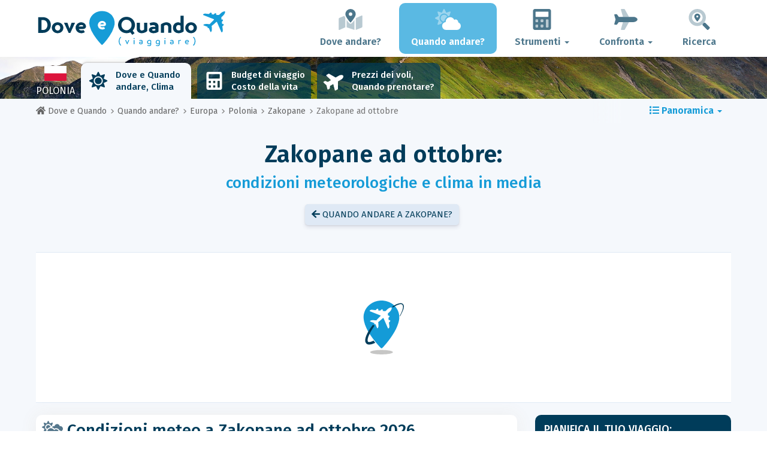

--- FILE ---
content_type: text/html; charset=UTF-8
request_url: https://www.dove-e-quando.it/when/europa/polonia/zakopane/ottobre/
body_size: 30872
content:
<!DOCTYPE html>
    <html lang="it">
	<head>
	<title>Zakopane Ad Ottobre 2026 - Clima, Meteo e Temperature Ad Ottobre - Polonia - Dove e Quando</title>

<meta charset="utf-8">
<meta http-equiv="X-UA-Compatible" content="IE=edge">
<meta name="viewport" content="width=device-width, initial-scale=1">
<meta name="description" content="Il clima a Zakopane (in Polonia) ad ottobre è buono? Scopri le previsioni del tempo ad ottobre 2026 per preparare il tuo viaggio.">
<meta name="author" content="Des Clics Nomades">
<meta property="og:title" content="Zakopane ad ottobre 2026 - Clima, Meteo e Temperature ad ottobre - Polonia" />
<meta property="og:description" content="Il clima a Zakopane (in Polonia) ad ottobre è buono? Scopri le previsioni del tempo ad ottobre 2026 per preparare il tuo viaggio.">
<meta property="og:image" content="https://www.dove-e-quando.it/site/images/illustration/">
<meta property="og:site_name" content="Dove e Quando">
<meta property="og:locale" content="it-IT">
<link rel="canonical" href="https://www.dove-e-quando.it/when/europa/polonia/zakopane/ottobre/" />
<meta property="og:url" content="https://www.dove-e-quando.it/when/europa/polonia/zakopane/ottobre/">

<script type="ccb771680a30dad59d8460f7-text/javascript" src="https://choices.consentframework.com/js/pa/22321/c/IhrsJ/stub" charset="utf-8"></script>
<script type="ccb771680a30dad59d8460f7-text/javascript" src="https://choices.consentframework.com/js/pa/22321/c/IhrsJ/cmp" charset="utf-8" async></script>

<link href="/site/bootstrap/css/bootstrap.min.css" rel="stylesheet">
<link rel="preconnect" href="https://fonts.googleapis.com">
<link rel="preconnect" href="https://fonts.gstatic.com" crossorigin>
<link href="https://fonts.googleapis.com/css2?family=Fira+Sans:wght@400;500;600;700;800&display=swap" rel="stylesheet">
<link href="/site/css/styles.min.css?v=2.0.0.320" rel="stylesheet" />


   

<link rel="shortcut icon" type="image/x-icon" href="/site/images/favicon.png" />
<link rel="apple-touch-icon" sizes="114x114" href="/site/images/favicon-114.png" />
<link rel="apple-touch-icon" sizes="72x72" href="/site/images/favicon-72.png" />
<link rel="apple-touch-icon" href="/site/images/favicon-57.png" />


<script defer src="/site/fontawesome/js/all.min.js?v=2.0.0.320" type="ccb771680a30dad59d8460f7-text/javascript"></script>

  
  <script type="ccb771680a30dad59d8460f7-text/javascript">
    var lang_site = "it";
    var unite_temperature = "F";
    var trad_peuimporte = "Non importa!";
    var trad_in = "in";

    var trad_js_message_1 = "Indichi una città o un paese.";
    var trad_js_message_2 = "Inserisca una parola chiave.";
    var trad_js_message_3 = "Indichi il suo nome";
    var trad_js_message_4 = "Ci indichi la sua email.";
    var trad_js_message_5 = "Indichi l\'oggetto del messaggio";
    var trad_js_message_6 = "Inserisca un messaggio";
    var trad_js_plus = "Più";
    var trad_js_menu = "MENU";
  </script>
 

  <!-- OPTIDIGITAL -->



  <script async="" type="ccb771680a30dad59d8460f7-text/javascript" src="https://securepubads.g.doubleclick.net/tag/js/gpt.js"></script>
  <script type="ccb771680a30dad59d8460f7-text/javascript">
    var optidigitalQueue = optidigitalQueue || {};
    optidigitalQueue.cmd = optidigitalQueue.cmd || [];
  </script>
  <script type="ccb771680a30dad59d8460f7-text/javascript" id='optidigital-ad-init' async data-config='{"adUnit": "/264817739/dove-e-quando.it/when-city-month"}' src='//scripts.opti-digital.com/tags/?site=dove-e-quando'>
  </script>
   
  <!-- Stay22 -->
  <script type="ccb771680a30dad59d8460f7-text/javascript">
  (function (s, t, a, y, twenty, two) {
    s.Stay22 = s.Stay22 || {};
    s.Stay22.params = { lmaID: '68e3cae024ecc1f8e80ca93e' };
    twenty = t.createElement(a);
    two = t.getElementsByTagName(a)[0];
    twenty.async = 1;
    twenty.src = y;
    two.parentNode.insertBefore(twenty, two);
  })(window, document, 'script', 'https://scripts.stay22.com/letmeallez.js');
  </script>
	
	<!-- Google Analytics -->
	<script async src="https://www.googletagmanager.com/gtag/js?id=UA-53541197-6" type="ccb771680a30dad59d8460f7-text/javascript"></script>
	<script type="ccb771680a30dad59d8460f7-text/javascript">
	  window.dataLayer = window.dataLayer || [];
	  function gtag(){dataLayer.push(arguments);}
	  gtag('js', new Date()); 
	  gtag('config', 'UA-53541197-6');
	</script>

  <script async src="https://fundingchoicesmessages.google.com/i/pub-5891689058172513?ers=1" nonce="0EBiH7t-0l6mbYJ31-_Fng" type="ccb771680a30dad59d8460f7-text/javascript"></script><script nonce="0EBiH7t-0l6mbYJ31-_Fng" type="ccb771680a30dad59d8460f7-text/javascript">(function() {function signalGooglefcPresent() {if (!window.frames['googlefcPresent']) {if (document.body) {const iframe = document.createElement('iframe'); iframe.style = 'width: 0; height: 0; border: none; z-index: -1000; left: -1000px; top: -1000px;'; iframe.style.display = 'none'; iframe.name = 'googlefcPresent'; document.body.appendChild(iframe);} else {setTimeout(signalGooglefcPresent, 0);}}}signalGooglefcPresent();})();</script>

  <script type="ccb771680a30dad59d8460f7-text/javascript">(function(){'use strict';function aa(a){var b=0;return function(){return b<a.length?{done:!1,value:a[b++]}:{done:!0}}}var ba="function"==typeof Object.defineProperties?Object.defineProperty:function(a,b,c){if(a==Array.prototype||a==Object.prototype)return a;a[b]=c.value;return a};
function ca(a){a=["object"==typeof globalThis&&globalThis,a,"object"==typeof window&&window,"object"==typeof self&&self,"object"==typeof global&&global];for(var b=0;b<a.length;++b){var c=a[b];if(c&&c.Math==Math)return c}throw Error("Cannot find global object");}var da=ca(this);function k(a,b){if(b)a:{var c=da;a=a.split(".");for(var d=0;d<a.length-1;d++){var e=a[d];if(!(e in c))break a;c=c[e]}a=a[a.length-1];d=c[a];b=b(d);b!=d&&null!=b&&ba(c,a,{configurable:!0,writable:!0,value:b})}}
function ea(a){return a.raw=a}function m(a){var b="undefined"!=typeof Symbol&&Symbol.iterator&&a[Symbol.iterator];if(b)return b.call(a);if("number"==typeof a.length)return{next:aa(a)};throw Error(String(a)+" is not an iterable or ArrayLike");}function fa(a){for(var b,c=[];!(b=a.next()).done;)c.push(b.value);return c}var ha="function"==typeof Object.create?Object.create:function(a){function b(){}b.prototype=a;return new b},n;
if("function"==typeof Object.setPrototypeOf)n=Object.setPrototypeOf;else{var q;a:{var ia={a:!0},ja={};try{ja.__proto__=ia;q=ja.a;break a}catch(a){}q=!1}n=q?function(a,b){a.__proto__=b;if(a.__proto__!==b)throw new TypeError(a+" is not extensible");return a}:null}var ka=n;
function r(a,b){a.prototype=ha(b.prototype);a.prototype.constructor=a;if(ka)ka(a,b);else for(var c in b)if("prototype"!=c)if(Object.defineProperties){var d=Object.getOwnPropertyDescriptor(b,c);d&&Object.defineProperty(a,c,d)}else a[c]=b[c];a.A=b.prototype}function la(){for(var a=Number(this),b=[],c=a;c<arguments.length;c++)b[c-a]=arguments[c];return b}k("Number.MAX_SAFE_INTEGER",function(){return 9007199254740991});
k("Number.isFinite",function(a){return a?a:function(b){return"number"!==typeof b?!1:!isNaN(b)&&Infinity!==b&&-Infinity!==b}});k("Number.isInteger",function(a){return a?a:function(b){return Number.isFinite(b)?b===Math.floor(b):!1}});k("Number.isSafeInteger",function(a){return a?a:function(b){return Number.isInteger(b)&&Math.abs(b)<=Number.MAX_SAFE_INTEGER}});
k("Math.trunc",function(a){return a?a:function(b){b=Number(b);if(isNaN(b)||Infinity===b||-Infinity===b||0===b)return b;var c=Math.floor(Math.abs(b));return 0>b?-c:c}});k("Object.is",function(a){return a?a:function(b,c){return b===c?0!==b||1/b===1/c:b!==b&&c!==c}});k("Array.prototype.includes",function(a){return a?a:function(b,c){var d=this;d instanceof String&&(d=String(d));var e=d.length;c=c||0;for(0>c&&(c=Math.max(c+e,0));c<e;c++){var f=d[c];if(f===b||Object.is(f,b))return!0}return!1}});
k("String.prototype.includes",function(a){return a?a:function(b,c){if(null==this)throw new TypeError("The 'this' value for String.prototype.includes must not be null or undefined");if(b instanceof RegExp)throw new TypeError("First argument to String.prototype.includes must not be a regular expression");return-1!==this.indexOf(b,c||0)}});/*

 Copyright The Closure Library Authors.
 SPDX-License-Identifier: Apache-2.0
*/
var t=this||self;function v(a){return a};var w,x;a:{for(var ma=["CLOSURE_FLAGS"],y=t,z=0;z<ma.length;z++)if(y=y[ma[z]],null==y){x=null;break a}x=y}var na=x&&x[610401301];w=null!=na?na:!1;var A,oa=t.navigator;A=oa?oa.userAgentData||null:null;function B(a){return w?A?A.brands.some(function(b){return(b=b.brand)&&-1!=b.indexOf(a)}):!1:!1}function C(a){var b;a:{if(b=t.navigator)if(b=b.userAgent)break a;b=""}return-1!=b.indexOf(a)};function D(){return w?!!A&&0<A.brands.length:!1}function E(){return D()?B("Chromium"):(C("Chrome")||C("CriOS"))&&!(D()?0:C("Edge"))||C("Silk")};var pa=D()?!1:C("Trident")||C("MSIE");!C("Android")||E();E();C("Safari")&&(E()||(D()?0:C("Coast"))||(D()?0:C("Opera"))||(D()?0:C("Edge"))||(D()?B("Microsoft Edge"):C("Edg/"))||D()&&B("Opera"));var qa={},F=null;var ra="undefined"!==typeof Uint8Array,sa=!pa&&"function"===typeof btoa;function G(){return"function"===typeof BigInt};var H=0,I=0;function ta(a){var b=0>a;a=Math.abs(a);var c=a>>>0;a=Math.floor((a-c)/4294967296);b&&(c=m(ua(c,a)),b=c.next().value,a=c.next().value,c=b);H=c>>>0;I=a>>>0}function va(a,b){b>>>=0;a>>>=0;if(2097151>=b)var c=""+(4294967296*b+a);else G()?c=""+(BigInt(b)<<BigInt(32)|BigInt(a)):(c=(a>>>24|b<<8)&16777215,b=b>>16&65535,a=(a&16777215)+6777216*c+6710656*b,c+=8147497*b,b*=2,1E7<=a&&(c+=Math.floor(a/1E7),a%=1E7),1E7<=c&&(b+=Math.floor(c/1E7),c%=1E7),c=b+wa(c)+wa(a));return c}
function wa(a){a=String(a);return"0000000".slice(a.length)+a}function ua(a,b){b=~b;a?a=~a+1:b+=1;return[a,b]};var J;J="function"===typeof Symbol&&"symbol"===typeof Symbol()?Symbol():void 0;var xa=J?function(a,b){a[J]|=b}:function(a,b){void 0!==a.g?a.g|=b:Object.defineProperties(a,{g:{value:b,configurable:!0,writable:!0,enumerable:!1}})},K=J?function(a){return a[J]|0}:function(a){return a.g|0},L=J?function(a){return a[J]}:function(a){return a.g},M=J?function(a,b){a[J]=b;return a}:function(a,b){void 0!==a.g?a.g=b:Object.defineProperties(a,{g:{value:b,configurable:!0,writable:!0,enumerable:!1}});return a};function ya(a,b){M(b,(a|0)&-14591)}function za(a,b){M(b,(a|34)&-14557)}
function Aa(a){a=a>>14&1023;return 0===a?536870912:a};var N={},Ba={};function Ca(a){return!(!a||"object"!==typeof a||a.g!==Ba)}function Da(a){return null!==a&&"object"===typeof a&&!Array.isArray(a)&&a.constructor===Object}function P(a,b,c){if(!Array.isArray(a)||a.length)return!1;var d=K(a);if(d&1)return!0;if(!(b&&(Array.isArray(b)?b.includes(c):b.has(c))))return!1;M(a,d|1);return!0}Object.freeze(new function(){});Object.freeze(new function(){});var Ea=/^-?([1-9][0-9]*|0)(\.[0-9]+)?$/;var Q;function Fa(a,b){Q=b;a=new a(b);Q=void 0;return a}
function R(a,b,c){null==a&&(a=Q);Q=void 0;if(null==a){var d=96;c?(a=[c],d|=512):a=[];b&&(d=d&-16760833|(b&1023)<<14)}else{if(!Array.isArray(a))throw Error();d=K(a);if(d&64)return a;d|=64;if(c&&(d|=512,c!==a[0]))throw Error();a:{c=a;var e=c.length;if(e){var f=e-1;if(Da(c[f])){d|=256;b=f-(+!!(d&512)-1);if(1024<=b)throw Error();d=d&-16760833|(b&1023)<<14;break a}}if(b){b=Math.max(b,e-(+!!(d&512)-1));if(1024<b)throw Error();d=d&-16760833|(b&1023)<<14}}}M(a,d);return a};function Ga(a){switch(typeof a){case "number":return isFinite(a)?a:String(a);case "boolean":return a?1:0;case "object":if(a)if(Array.isArray(a)){if(P(a,void 0,0))return}else if(ra&&null!=a&&a instanceof Uint8Array){if(sa){for(var b="",c=0,d=a.length-10240;c<d;)b+=String.fromCharCode.apply(null,a.subarray(c,c+=10240));b+=String.fromCharCode.apply(null,c?a.subarray(c):a);a=btoa(b)}else{void 0===b&&(b=0);if(!F){F={};c="ABCDEFGHIJKLMNOPQRSTUVWXYZabcdefghijklmnopqrstuvwxyz0123456789".split("");d=["+/=",
"+/","-_=","-_.","-_"];for(var e=0;5>e;e++){var f=c.concat(d[e].split(""));qa[e]=f;for(var g=0;g<f.length;g++){var h=f[g];void 0===F[h]&&(F[h]=g)}}}b=qa[b];c=Array(Math.floor(a.length/3));d=b[64]||"";for(e=f=0;f<a.length-2;f+=3){var l=a[f],p=a[f+1];h=a[f+2];g=b[l>>2];l=b[(l&3)<<4|p>>4];p=b[(p&15)<<2|h>>6];h=b[h&63];c[e++]=g+l+p+h}g=0;h=d;switch(a.length-f){case 2:g=a[f+1],h=b[(g&15)<<2]||d;case 1:a=a[f],c[e]=b[a>>2]+b[(a&3)<<4|g>>4]+h+d}a=c.join("")}return a}}return a};function Ha(a,b,c){a=Array.prototype.slice.call(a);var d=a.length,e=b&256?a[d-1]:void 0;d+=e?-1:0;for(b=b&512?1:0;b<d;b++)a[b]=c(a[b]);if(e){b=a[b]={};for(var f in e)Object.prototype.hasOwnProperty.call(e,f)&&(b[f]=c(e[f]))}return a}function Ia(a,b,c,d,e){if(null!=a){if(Array.isArray(a))a=P(a,void 0,0)?void 0:e&&K(a)&2?a:Ja(a,b,c,void 0!==d,e);else if(Da(a)){var f={},g;for(g in a)Object.prototype.hasOwnProperty.call(a,g)&&(f[g]=Ia(a[g],b,c,d,e));a=f}else a=b(a,d);return a}}
function Ja(a,b,c,d,e){var f=d||c?K(a):0;d=d?!!(f&32):void 0;a=Array.prototype.slice.call(a);for(var g=0;g<a.length;g++)a[g]=Ia(a[g],b,c,d,e);c&&c(f,a);return a}function Ka(a){return a.s===N?a.toJSON():Ga(a)};function La(a,b,c){c=void 0===c?za:c;if(null!=a){if(ra&&a instanceof Uint8Array)return b?a:new Uint8Array(a);if(Array.isArray(a)){var d=K(a);if(d&2)return a;b&&(b=0===d||!!(d&32)&&!(d&64||!(d&16)));return b?M(a,(d|34)&-12293):Ja(a,La,d&4?za:c,!0,!0)}a.s===N&&(c=a.h,d=L(c),a=d&2?a:Fa(a.constructor,Ma(c,d,!0)));return a}}function Ma(a,b,c){var d=c||b&2?za:ya,e=!!(b&32);a=Ha(a,b,function(f){return La(f,e,d)});xa(a,32|(c?2:0));return a};function Na(a,b){a=a.h;return Oa(a,L(a),b)}function Oa(a,b,c,d){if(-1===c)return null;if(c>=Aa(b)){if(b&256)return a[a.length-1][c]}else{var e=a.length;if(d&&b&256&&(d=a[e-1][c],null!=d))return d;b=c+(+!!(b&512)-1);if(b<e)return a[b]}}function Pa(a,b,c,d,e){var f=Aa(b);if(c>=f||e){var g=b;if(b&256)e=a[a.length-1];else{if(null==d)return;e=a[f+(+!!(b&512)-1)]={};g|=256}e[c]=d;c<f&&(a[c+(+!!(b&512)-1)]=void 0);g!==b&&M(a,g)}else a[c+(+!!(b&512)-1)]=d,b&256&&(a=a[a.length-1],c in a&&delete a[c])}
function Qa(a,b){var c=Ra;var d=void 0===d?!1:d;var e=a.h;var f=L(e),g=Oa(e,f,b,d);if(null!=g&&"object"===typeof g&&g.s===N)c=g;else if(Array.isArray(g)){var h=K(g),l=h;0===l&&(l|=f&32);l|=f&2;l!==h&&M(g,l);c=new c(g)}else c=void 0;c!==g&&null!=c&&Pa(e,f,b,c,d);e=c;if(null==e)return e;a=a.h;f=L(a);f&2||(g=e,c=g.h,h=L(c),g=h&2?Fa(g.constructor,Ma(c,h,!1)):g,g!==e&&(e=g,Pa(a,f,b,e,d)));return e}function Sa(a,b){a=Na(a,b);return null==a||"string"===typeof a?a:void 0}
function Ta(a,b){var c=void 0===c?0:c;a=Na(a,b);if(null!=a)if(b=typeof a,"number"===b?Number.isFinite(a):"string"!==b?0:Ea.test(a))if("number"===typeof a){if(a=Math.trunc(a),!Number.isSafeInteger(a)){ta(a);b=H;var d=I;if(a=d&2147483648)b=~b+1>>>0,d=~d>>>0,0==b&&(d=d+1>>>0);b=4294967296*d+(b>>>0);a=a?-b:b}}else if(b=Math.trunc(Number(a)),Number.isSafeInteger(b))a=String(b);else{if(b=a.indexOf("."),-1!==b&&(a=a.substring(0,b)),!("-"===a[0]?20>a.length||20===a.length&&-922337<Number(a.substring(0,7)):
19>a.length||19===a.length&&922337>Number(a.substring(0,6)))){if(16>a.length)ta(Number(a));else if(G())a=BigInt(a),H=Number(a&BigInt(4294967295))>>>0,I=Number(a>>BigInt(32)&BigInt(4294967295));else{b=+("-"===a[0]);I=H=0;d=a.length;for(var e=b,f=(d-b)%6+b;f<=d;e=f,f+=6)e=Number(a.slice(e,f)),I*=1E6,H=1E6*H+e,4294967296<=H&&(I+=Math.trunc(H/4294967296),I>>>=0,H>>>=0);b&&(b=m(ua(H,I)),a=b.next().value,b=b.next().value,H=a,I=b)}a=H;b=I;b&2147483648?G()?a=""+(BigInt(b|0)<<BigInt(32)|BigInt(a>>>0)):(b=
m(ua(a,b)),a=b.next().value,b=b.next().value,a="-"+va(a,b)):a=va(a,b)}}else a=void 0;return null!=a?a:c}function S(a,b){a=Sa(a,b);return null!=a?a:""};function T(a,b,c){this.h=R(a,b,c)}T.prototype.toJSON=function(){return Ua(this,Ja(this.h,Ka,void 0,void 0,!1),!0)};T.prototype.s=N;T.prototype.toString=function(){return Ua(this,this.h,!1).toString()};
function Ua(a,b,c){var d=a.constructor.v,e=L(c?a.h:b);a=b.length;if(!a)return b;var f;if(Da(c=b[a-1])){a:{var g=c;var h={},l=!1,p;for(p in g)if(Object.prototype.hasOwnProperty.call(g,p)){var u=g[p];if(Array.isArray(u)){var jb=u;if(P(u,d,+p)||Ca(u)&&0===u.size)u=null;u!=jb&&(l=!0)}null!=u?h[p]=u:l=!0}if(l){for(var O in h){g=h;break a}g=null}}g!=c&&(f=!0);a--}for(p=+!!(e&512)-1;0<a;a--){O=a-1;c=b[O];O-=p;if(!(null==c||P(c,d,O)||Ca(c)&&0===c.size))break;var kb=!0}if(!f&&!kb)return b;b=Array.prototype.slice.call(b,
0,a);g&&b.push(g);return b};function Va(a){return function(b){if(null==b||""==b)b=new a;else{b=JSON.parse(b);if(!Array.isArray(b))throw Error(void 0);xa(b,32);b=Fa(a,b)}return b}};function Wa(a){this.h=R(a)}r(Wa,T);var Xa=Va(Wa);var U;function V(a){this.g=a}V.prototype.toString=function(){return this.g+""};var Ya={};function Za(a){if(void 0===U){var b=null;var c=t.trustedTypes;if(c&&c.createPolicy){try{b=c.createPolicy("goog#html",{createHTML:v,createScript:v,createScriptURL:v})}catch(d){t.console&&t.console.error(d.message)}U=b}else U=b}a=(b=U)?b.createScriptURL(a):a;return new V(a,Ya)};function $a(){return Math.floor(2147483648*Math.random()).toString(36)+Math.abs(Math.floor(2147483648*Math.random())^Date.now()).toString(36)};function ab(a,b){b=String(b);"application/xhtml+xml"===a.contentType&&(b=b.toLowerCase());return a.createElement(b)}function bb(a){this.g=a||t.document||document};/*

 SPDX-License-Identifier: Apache-2.0
*/
function cb(a,b){a.src=b instanceof V&&b.constructor===V?b.g:"type_error:TrustedResourceUrl";var c,d;(c=(b=null==(d=(c=(a.ownerDocument&&a.ownerDocument.defaultView||window).document).querySelector)?void 0:d.call(c,"script[nonce]"))?b.nonce||b.getAttribute("nonce")||"":"")&&a.setAttribute("nonce",c)};function db(a){a=void 0===a?document:a;return a.createElement("script")};function eb(a,b,c,d,e,f){try{var g=a.g,h=db(g);h.async=!0;cb(h,b);g.head.appendChild(h);h.addEventListener("load",function(){e();d&&g.head.removeChild(h)});h.addEventListener("error",function(){0<c?eb(a,b,c-1,d,e,f):(d&&g.head.removeChild(h),f())})}catch(l){f()}};var fb=t.atob("aHR0cHM6Ly93d3cuZ3N0YXRpYy5jb20vaW1hZ2VzL2ljb25zL21hdGVyaWFsL3N5c3RlbS8xeC93YXJuaW5nX2FtYmVyXzI0ZHAucG5n"),gb=t.atob("WW91IGFyZSBzZWVpbmcgdGhpcyBtZXNzYWdlIGJlY2F1c2UgYWQgb3Igc2NyaXB0IGJsb2NraW5nIHNvZnR3YXJlIGlzIGludGVyZmVyaW5nIHdpdGggdGhpcyBwYWdlLg=="),hb=t.atob("RGlzYWJsZSBhbnkgYWQgb3Igc2NyaXB0IGJsb2NraW5nIHNvZnR3YXJlLCB0aGVuIHJlbG9hZCB0aGlzIHBhZ2Uu");function ib(a,b,c){this.i=a;this.u=b;this.o=c;this.g=null;this.j=[];this.m=!1;this.l=new bb(this.i)}
function lb(a){if(a.i.body&&!a.m){var b=function(){mb(a);t.setTimeout(function(){nb(a,3)},50)};eb(a.l,a.u,2,!0,function(){t[a.o]||b()},b);a.m=!0}}
function mb(a){for(var b=W(1,5),c=0;c<b;c++){var d=X(a);a.i.body.appendChild(d);a.j.push(d)}b=X(a);b.style.bottom="0";b.style.left="0";b.style.position="fixed";b.style.width=W(100,110).toString()+"%";b.style.zIndex=W(2147483544,2147483644).toString();b.style.backgroundColor=ob(249,259,242,252,219,229);b.style.boxShadow="0 0 12px #888";b.style.color=ob(0,10,0,10,0,10);b.style.display="flex";b.style.justifyContent="center";b.style.fontFamily="Roboto, Arial";c=X(a);c.style.width=W(80,85).toString()+
"%";c.style.maxWidth=W(750,775).toString()+"px";c.style.margin="24px";c.style.display="flex";c.style.alignItems="flex-start";c.style.justifyContent="center";d=ab(a.l.g,"IMG");d.className=$a();d.src=fb;d.alt="Warning icon";d.style.height="24px";d.style.width="24px";d.style.paddingRight="16px";var e=X(a),f=X(a);f.style.fontWeight="bold";f.textContent=gb;var g=X(a);g.textContent=hb;Y(a,e,f);Y(a,e,g);Y(a,c,d);Y(a,c,e);Y(a,b,c);a.g=b;a.i.body.appendChild(a.g);b=W(1,5);for(c=0;c<b;c++)d=X(a),a.i.body.appendChild(d),
a.j.push(d)}function Y(a,b,c){for(var d=W(1,5),e=0;e<d;e++){var f=X(a);b.appendChild(f)}b.appendChild(c);c=W(1,5);for(d=0;d<c;d++)e=X(a),b.appendChild(e)}function W(a,b){return Math.floor(a+Math.random()*(b-a))}function ob(a,b,c,d,e,f){return"rgb("+W(Math.max(a,0),Math.min(b,255)).toString()+","+W(Math.max(c,0),Math.min(d,255)).toString()+","+W(Math.max(e,0),Math.min(f,255)).toString()+")"}function X(a){a=ab(a.l.g,"DIV");a.className=$a();return a}
function nb(a,b){0>=b||null!=a.g&&0!==a.g.offsetHeight&&0!==a.g.offsetWidth||(pb(a),mb(a),t.setTimeout(function(){nb(a,b-1)},50))}function pb(a){for(var b=m(a.j),c=b.next();!c.done;c=b.next())(c=c.value)&&c.parentNode&&c.parentNode.removeChild(c);a.j=[];(b=a.g)&&b.parentNode&&b.parentNode.removeChild(b);a.g=null};function qb(a,b,c,d,e){function f(l){document.body?g(document.body):0<l?t.setTimeout(function(){f(l-1)},e):b()}function g(l){l.appendChild(h);t.setTimeout(function(){h?(0!==h.offsetHeight&&0!==h.offsetWidth?b():a(),h.parentNode&&h.parentNode.removeChild(h)):a()},d)}var h=rb(c);f(3)}function rb(a){var b=document.createElement("div");b.className=a;b.style.width="1px";b.style.height="1px";b.style.position="absolute";b.style.left="-10000px";b.style.top="-10000px";b.style.zIndex="-10000";return b};function Ra(a){this.h=R(a)}r(Ra,T);function sb(a){this.h=R(a)}r(sb,T);var tb=Va(sb);function ub(a){var b=la.apply(1,arguments);if(0===b.length)return Za(a[0]);for(var c=a[0],d=0;d<b.length;d++)c+=encodeURIComponent(b[d])+a[d+1];return Za(c)};function vb(a){if(!a)return null;a=Sa(a,4);var b;null===a||void 0===a?b=null:b=Za(a);return b};var wb=ea([""]),xb=ea([""]);function yb(a,b){this.m=a;this.o=new bb(a.document);this.g=b;this.j=S(this.g,1);this.u=vb(Qa(this.g,2))||ub(wb);this.i=!1;b=vb(Qa(this.g,13))||ub(xb);this.l=new ib(a.document,b,S(this.g,12))}yb.prototype.start=function(){zb(this)};
function zb(a){Ab(a);eb(a.o,a.u,3,!1,function(){a:{var b=a.j;var c=t.btoa(b);if(c=t[c]){try{var d=Xa(t.atob(c))}catch(e){b=!1;break a}b=b===Sa(d,1)}else b=!1}b?Z(a,S(a.g,14)):(Z(a,S(a.g,8)),lb(a.l))},function(){qb(function(){Z(a,S(a.g,7));lb(a.l)},function(){return Z(a,S(a.g,6))},S(a.g,9),Ta(a.g,10),Ta(a.g,11))})}function Z(a,b){a.i||(a.i=!0,a=new a.m.XMLHttpRequest,a.open("GET",b,!0),a.send())}function Ab(a){var b=t.btoa(a.j);a.m[b]&&Z(a,S(a.g,5))};(function(a,b){t[a]=function(){var c=la.apply(0,arguments);t[a]=function(){};b.call.apply(b,[null].concat(c instanceof Array?c:fa(m(c))))}})("__h82AlnkH6D91__",function(a){"function"===typeof window.atob&&(new yb(window,tb(window.atob(a)))).start()});}).call(this);

window.__h82AlnkH6D91__("[base64]/[base64]/[base64]/[base64]");</script>
	</head>

	<body>
	

<header>
        <div id="menu" class="navbar navbar-default">
            <div class="container">
                <div class="navbar-header">
                    <button class="navbar-toggle" data-target=".navbar-header-collapse" data-toggle="collapse" type="button">
                        <span class="sr-only"></span>
                        <span class="icon-bar"></span>
                        <span class="icon-bar"></span>
                        <span class="icon-bar"></span>
                    </button>

                    
                    <a class="navbar-brand" href="https://www.dove-e-quando.it/" title="Dove e Quando viaggiare?">
                        <script src="/cdn-cgi/scripts/7d0fa10a/cloudflare-static/rocket-loader.min.js" data-cf-settings="ccb771680a30dad59d8460f7-|49"></script><img src="https://www.dove-e-quando.it/site/images/logo/logo-it.svg" alt="Logo Dove e Quando viaggiare?" onerror="this.removeAttribute('onerror'); this.src='https://www.dove-e-quando.it/site/images/logo/logo-it.png'" width="300" height="65">
                    </a>
                   

                </div>
                <div class="collapse navbar-collapse navbar-header-collapse">
                    <ul class="nav navbar-nav navbar-right">
                    	<li><a href="https://www.dove-e-quando.it/where/" title="Dove andare?"><i class="fad fa-map-marked-alt fa-3x fa-fw"></i>Dove andare?</a></li><li class="active"><a href="https://www.dove-e-quando.it/when/" title="Quando andare?"><i class="fad fa-cloud-sun fa-3x fa-fw"></i>Quando andare?</a></li><li class="dropdown"><a href="#" class="dropdown-toggle" role="button" data-toggle="dropdown" aria-haspopup="true" aria-expanded="false"><i class="fad fa-calculator fa-3x fa-fw"></i>Strumenti <span class="caret"></span></a>
								<ul class="dropdown-menu"><li><a href="https://www.dove-e-quando.it/budget/" title=""><i class="fa fa-calculator fa-2x fa-fw fa-pull-left" aria-hidden="true"></i>Budget<br /><small>Calcola il tuo budget con il nostro strumento gratuito</small></a></li><li><a href="https://www.dove-e-quando.it/flights/" title=""><i class="fa fa-plane fa-2x fa-fw fa-pull-left" aria-hidden="true" data-fa-transform="rotate--30"></i>Prezzi dei voli<br /><small>Viaggia e acquista il tuo biglietto aereo al miglior prezzo</small></a></li></ul></li><li class="dropdown"><a href="#" class="dropdown-toggle" role="button" data-toggle="dropdown" aria-haspopup="true" aria-expanded="false"><i class="fad fa-plane fa-2x fa-fw fa-3x fa-fw"></i>Confronta <span class="caret"></span></a>
								<ul class="dropdown-menu"><li><a href="https://www.dove-e-quando.it/compare/flights/" title="Confronta i prezzi dei voli"><i class="fas fa-plane-departure fa-2x fa-fw fa-pull-left" aria-hidden="true"></i>Voli<br /><small>Prenota il tuo volo al miglior prezzo</small></a></li><li><a href="https://www.dove-e-quando.it/compare/hotels/" title="Confronta i prezzi degli hotel"><i class="fas fa-hotel fa-2x fa-fw fa-pull-left" aria-hidden="true"></i>Hotel<br /><small>Prenota e confronta i prezzi delle camere d'albergo</small></a></li><li><a href="https://www.dove-e-quando.it/compare/cars/" title="Confronta i prezzi del noleggio auto"><i class="fas fa-car fa-2x fa-fw fa-pull-left" aria-hidden="true"></i>Noleggio auto<br /><small>Prenota la tua auto a noleggio</small></a></li></ul></li>                        <li><a href="#" data-toggle="modal" data-target="#searchBox"><i class="fad fa-search-location fa-3x fa-fw"></i>Ricerca</a></li>
                        
                    </ul>
                </div>
            </div>
        </div>
        				<!-- MODAL DE RECHERCHE -->
                        <div class="modal fade" id="searchBox" tabindex="-1" role="dialog">
                            <div class="modal-dialog" role="document">
                                <div class="modal-content">
                                    <div class="modal-header">
                                        <button type="button" class="close" data-dismiss="modal" aria-label="Close"><i class="fas fa-times"></i></button>
                                    </div>
                                    <div class="modal-body">
                                        <p class="title">Ricerca sul sito Dove e Quando:</p>
                                        <form action="/site/registerdata.php" method="post" class="navbar-form" id="recherche_site" role="search">
                                            <div class="input-group input-group-lg">
                                                <input type="text" class="form-control" name="q" placeholder="Città, paese o parola chiave" id="recherche">
                                                <input type="hidden" name="recherche" value="1">
                                                    <input type="hidden" name="rubrique" id="q_rubrique" value="">
                                                    <input type="hidden" name="q_villepays" id="q_villepays" value="">
                                                <span class="input-group-btn">
                                                    <button class="btn btn-default" type="submit"><i class="fas fa-search"></i></button>
                                                </span>
                                            </div>
                                        </form>
                                    </div>
                                </div>
                            </div>
                        </div>
    </header>  	
  	<main>
    <!-- BEGIN Page Content -->
    <nav id="menu-pays" style="background-image: url('https://www.dove-e-quando.it/site/images/cover/poland_3372_cover.jpg'); background-size: cover; background-position: center center;" class="hidden-xs">
        <div class="container">
            <ul class="nav nav-tabs">
                <li class="flag"><img src="https://www.dove-e-quando.it/site/images/flags/pologne.gif" />Polonia</li><li class="active"><a href="https://www.dove-e-quando.it/when/europa/polonia/" title="Quando andare in Polonia"><i class="fas fa-sun fa-2x fa-fw" aria-hidden="true"></i>Dove e Quando  <br> andare, Clima</a></li><li><a href="https://www.dove-e-quando.it/budget/polonia/" title="Budget di viaggio e costo della vita in Polonia"><i class="fas fa-calculator fa-2x fa-fw" aria-hidden="true"></i>Budget di viaggio  <br> Costo della vita</a></li><li><a href="https://www.dove-e-quando.it/flights/polonia/?city_from=roma" title=""><i class="fas fa-plane fa-2x fa-fw" data-fa-transform="rotate--30" aria-hidden="true"></i>Prezzi dei voli,<br>Quando prenotare?</a></li></ul>
        </div>
</nav><div id="breadcrumb">
        <div class="container">

            <div class="row">
            <nav aria-label="breadcrumbs" class="breadcrumbs_container col-xs-9 col-sm-10">
                <ul class="breadcrumb" itemscope itemtype="https://schema.org/BreadcrumbList">
                    <li itemprop="itemListElement" itemscope itemtype="http://schema.org/ListItem">
              <a href="https://www.dove-e-quando.it/" title="Dove e Quando viaggiare?" itemprop="item"><i class="fas fa-home"></i> <span itemprop="name">Dove e Quando</span></a>
              <meta itemprop="position" content="1" />
              </li><li itemprop="itemListElement" itemscope itemtype="http://schema.org/ListItem"><a href="https://www.dove-e-quando.it/when/" itemprop="item" title="Clima / Quando andare?"><span itemprop="name">Quando andare?</span></a>
						<meta itemprop="position" content="2" /></li><li itemprop="itemListElement" itemscope itemtype="http://schema.org/ListItem"><a href="https://www.dove-e-quando.it/when/europa/" itemprop="item" title="Quando andare in Europa"><span itemprop="name">Europa</span></a>
						<meta itemprop="position" content="3" /></li><li itemprop="itemListElement" itemscope itemtype="http://schema.org/ListItem"><a href="https://www.dove-e-quando.it/when/europa/polonia/" itemprop="item" title="Polonia: Quando andare"><span itemprop="name">Polonia</span></a>
						<meta itemprop="position" content="4" /></li><li itemprop="itemListElement" itemscope itemtype="http://schema.org/ListItem"><a href="https://www.dove-e-quando.it/when/europa/polonia/zakopane/" itemprop="item" title="Quando andare a Zakopane"><span itemprop="name">Zakopane</span></a>
						<meta itemprop="position" content="5" /></li><li class="active" itemprop="itemListElement" itemscope itemtype="http://schema.org/ListItem"><span itemprop="name">Zakopane ad ottobre</span>
						<meta itemprop="position" content="6" /></li></ul><div class="breadcrumbs_erase"></div></nav><div class="col-xs-3 col-sm-2">
                    <nav id="sommaire" class="dropdown pull-right">
                    <a href="#" class="dropdown-toggle" data-toggle="dropdown" aria-haspopup="true" aria-expanded="false">
                    <i class="fas fa-list"></i><span class="hidden-sm hidden-xs"> Panoramica </span><span class="caret hidden-md"></span></a>
                    <ul class="dropdown-menu"><li><a href="#weather"><i class="fas fa-clouds-sun fa-fw"></i> Condizioni meteo in ottobre</a></li><li><a href="#climate"><i class="fas fa-newspaper fa-fw"></i> Clima in ottobre</a></li><li><a href="#seasonal-average"><i class="fas fa-temperature-hot fa-fw"></i> Media stagionale</a></li><li><a href="#lastyear"><i class="fas fa-fast-backward fa-fw"></i> Com'erano le condizioni meteo in ottobre 2025?</a></li><li><a href="#map-section"><i class="fas fa-map-signs fa-fw"></i> Polonia: Mappa</a></li></ul>
                </nav></div></div>
        </div>
    </div> <article id="content">
        <div class="container">

           

          
          <div id="page_header">
            <h1>Zakopane ad ottobre: <small>condizioni meteorologiche e clima in media</small></h1>
                        <p><a href="/when/europa/polonia/zakopane/" class="btn btn-primary-invert" title="Modello meteorologici mese per mese a Zakopane: trova il momento perfetto per partire."><i class="fas fa-arrow-left"></i>  Quando andare a Zakopane?</a></p>
          </div>

          <div class="pub-billboard top hidden-xs">
                        <div id="optidigital-adslot-Billboard_1" style="display:none;" class="Billboard_1"></div>
                    </div>            
            <div class="row row-flex">
                <div class="col-lg-8" id="contenu_page">

              <section class="bordered"> 
                <h2 id="weather"><i class="fas fa-clouds-sun fa-fw"></i> Condizioni meteo a Zakopane  ad ottobre 2026</h2>

                <p>Il clima per Zakopane nel mese di ottobre è stato ricavato dai dati statistici degli ultimi anni. È possibile visualizzare i dati statistici climatici per tutto il mese, ma anche fare clic sulle schede per l'inizio, la metà e la fine del mese.</p>              <div class="pub taillefixe hidden-lg hidden-md hidden-sm"><div id="optidigital-adslot-Mobile_Pos1" style="display: none;" class="Mobile_Pos1"></div></div>                    
			 


                 
              <!-- Nav tabs -->
              <div class="tabweather">
                <div class="container_tabs">
                <ul class="nav nav-tabs" role="tablist">
                  <li class="active" id="periode_all"><a href="#meteo-1" onclick="if (!window.__cfRLUnblockHandlers) return false; event.preventDefault();change_meteo_mois_ville(8796,10,166,'all');" data-cf-modified-ccb771680a30dad59d8460f7-="">Tutti i mesi</a></li>
                  <li id="periode_1a10"><a href="#" onclick="if (!window.__cfRLUnblockHandlers) return false; event.preventDefault();change_meteo_mois_ville(8796,10,166,'1a10');" data-cf-modified-ccb771680a30dad59d8460f7-="">Inizio del mese</a></li>
                  <li id="periode_11a20"><a href="#" onclick="if (!window.__cfRLUnblockHandlers) return false; event.preventDefault();change_meteo_mois_ville(8796,10,166,'11a20');" data-cf-modified-ccb771680a30dad59d8460f7-="">Metà mese</a></li>
                  <li id="periode_21a30"><a href="#" onclick="if (!window.__cfRLUnblockHandlers) return false; event.preventDefault();change_meteo_mois_ville(8796,10,166,'21a30');" data-cf-modified-ccb771680a30dad59d8460f7-="">Fine del mese</a></li>
                </ul>
                <div class="erase"></div>
              </div>
            <div class="tab-content" id="meteo_content" style="min-height: 800px;">  
              

                

           <div class="active fade in tab-pane text-center" id="meteo-1">
              <h3 class="nomargintop nomarginbottom">Condizioni meteo medie durante tutto ottobre</h3>
              

                            <p>
                <span class="label label-danger-full">tempo molto cattivo</span>
                 <span class="label label-default"><i class="fas fa-snowflake"></i> 182cm</span>                              </p>
              


               <div class="row nomargintop nomarginbottom">
               <div class="col-sm-4">
               <h5 class="text-center">Condizioni meteo alle 6.00</h5>
               <h6 class="text-center"><i class="fas fa-thermometer-empty text-danger fa-2x"></i>  41°F</h6>
              <p class="hidden-xs"><img src="https://www.dove-e-quando.it//site/images/meteo/256x256/day/113.png" alt="Sereno / Soleggiato" class="img-responsive"/><small><b>Sereno / Soleggiato</b></small><br/><span class="label label-primary"><small>34% del tempo</small></span></p><div class="row"><div class="col-xs-3 col-sm-4 nopadding hidden-sm hidden-md hidden-lg bgnone"><p class="text-center nomarginbottom"><img src="https://www.dove-e-quando.it//site/images/meteo/64x64/day/113.png" data-toggle="tooltip" data-placement="top" title="Sereno / Soleggiato" alt="Sereno / Soleggiato"/></p><p class="text-center"><span class="label label-primary">34%</span></p></div><div class="col-xs-3 col-sm-4 nopadding bgnone"><p class="text-center nomarginbottom"><img src="https://www.dove-e-quando.it//site/images/meteo/64x64/day/116.png" data-toggle="tooltip" data-placement="top" title="Parzialmente nuvoloso" alt="Parzialmente nuvoloso"/></p><p class="text-center"><span class="label label-primary">23%</span></p></div><div class="col-xs-3 col-sm-4 nopadding bgnone"><p class="text-center nomarginbottom"><img src="https://www.dove-e-quando.it//site/images/meteo/64x64/day/248.png" data-toggle="tooltip" data-placement="top" title="Nebbia" alt="Nebbia"/></p><p class="text-center"><span class="label label-primary">16%</span></p></div><div class="col-xs-3 col-sm-4 nopadding bgnone"><p class="text-center nomarginbottom"><img src="https://www.dove-e-quando.it//site/images/meteo/64x64/day/299.png" data-toggle="tooltip" data-placement="top" title="Pioggia moderata occasionale" alt="Pioggia moderata occasionale"/></p><p class="text-center"><span class="label label-primary">9%</span></p></div></div>               </div>
               <div class="col-sm-4 middle">
               <h5 class="text-center">Condizioni meteo alle 12.00</h5>
               <h6 class="text-center"><i class="fas fa-thermometer-half text-warning fa-2x"></i>  52°F</h6>
               <p class="hidden-xs"><img src="https://www.dove-e-quando.it//site/images/meteo/256x256/day/113.png" alt="Sereno / Soleggiato" class="img-responsive"/><small><b>Sereno / Soleggiato</b></small><br/><span class="label label-primary"><small>38% del tempo</small></span></p><div class="row"><div class="col-xs-3 col-sm-4 nopadding hidden-sm hidden-md hidden-lg bgnone"><p class="text-center nomarginbottom"><img src="https://www.dove-e-quando.it//site/images/meteo/64x64/day/113.png" data-toggle="tooltip" data-placement="top" title="Sereno / Soleggiato" alt="Sereno / Soleggiato"/></p><p class="text-center"><span class="label label-primary">38%</span></p></div><div class="col-xs-3 col-sm-4 nopadding bgnone"><p class="text-center nomarginbottom"><img src="https://www.dove-e-quando.it//site/images/meteo/64x64/day/116.png" data-toggle="tooltip" data-placement="top" title="Parzialmente nuvoloso" alt="Parzialmente nuvoloso"/></p><p class="text-center"><span class="label label-primary">24%</span></p></div><div class="col-xs-3 col-sm-4 nopadding bgnone"><p class="text-center nomarginbottom"><img src="https://www.dove-e-quando.it//site/images/meteo/64x64/day/299.png" data-toggle="tooltip" data-placement="top" title="Pioggia moderata occasionale" alt="Pioggia moderata occasionale"/></p><p class="text-center"><span class="label label-primary">15%</span></p></div><div class="col-xs-3 col-sm-4 nopadding bgnone"><p class="text-center nomarginbottom"><img src="https://www.dove-e-quando.it//site/images/meteo/64x64/day/122.png" data-toggle="tooltip" data-placement="top" title="Nuvoloso" alt="Nuvoloso"/></p><p class="text-center"><span class="label label-primary">13%</span></p></div></div>               </div>
               <div class="col-sm-4">
               <h5 class="text-center">Condizioni meteo alle 18.00</h5>
               <h6 class="text-center"><i class="fas fa-thermometer-quarter text-warning fa-2x"></i>  43°F</h6>
               <p class="hidden-xs"><img src="https://www.dove-e-quando.it//site/images/meteo/256x256/day/113.png" alt="Sereno / Soleggiato" class="img-responsive"/><small><b>Sereno / Soleggiato</b></small><br/><span class="label label-primary"><small>36% del tempo</small></span></p><div class="row"><div class="col-xs-3 col-sm-4 nopadding hidden-sm hidden-md hidden-lg bgnone"><p class="text-center nomarginbottom"><img src="https://www.dove-e-quando.it//site/images/meteo/64x64/day/113.png" data-toggle="tooltip" data-placement="top" title="Sereno / Soleggiato" alt="Sereno / Soleggiato"/></p><p class="text-center"><span class="label label-primary">36%</span></p></div><div class="col-xs-3 col-sm-4 nopadding bgnone"><p class="text-center nomarginbottom"><img src="https://www.dove-e-quando.it//site/images/meteo/64x64/day/116.png" data-toggle="tooltip" data-placement="top" title="Parzialmente nuvoloso" alt="Parzialmente nuvoloso"/></p><p class="text-center"><span class="label label-primary">19%</span></p></div><div class="col-xs-3 col-sm-4 nopadding bgnone"><p class="text-center nomarginbottom"><img src="https://www.dove-e-quando.it//site/images/meteo/64x64/day/248.png" data-toggle="tooltip" data-placement="top" title="Nebbia" alt="Nebbia"/></p><p class="text-center"><span class="label label-primary">15%</span></p></div><div class="col-xs-3 col-sm-4 nopadding bgnone"><p class="text-center nomarginbottom"><img src="https://www.dove-e-quando.it//site/images/meteo/64x64/day/299.png" data-toggle="tooltip" data-placement="top" title="Pioggia moderata occasionale" alt="Pioggia moderata occasionale"/></p><p class="text-center"><span class="label label-primary">13%</span></p></div></div>               </div>
               </div> 


              <div class="row  meteo_nuit">
               <div class="col-sm-3" >
                  <h5><i class="fas fa-moon"></i> Condizioni meteo alle 3.00</h5>
                  <h6><i class="fas fa-thermometer-empty text-white fa-2x"></i>  41°F</h6>
               </div>
               
               <div class="col-sm-9" >
               <div class="row"><div class="col-xs-3 col-sm-3 nopadding bgnone"><p class="text-center nomarginbottom"><img src="https://www.dove-e-quando.it//site/images/meteo/64x64/night/113.png" data-toggle="tooltip" data-placement="top" title="Sereno / Soleggiato" alt="Sereno / Soleggiato"/></p><p class="text-center"><span class="label label-primary">31%</span></p></div><div class="col-xs-3 col-sm-3 nopadding bgnone"><p class="text-center nomarginbottom"><img src="https://www.dove-e-quando.it//site/images/meteo/64x64/night/248.png" data-toggle="tooltip" data-placement="top" title="Nebbia" alt="Nebbia"/></p><p class="text-center"><span class="label label-primary">23%</span></p></div><div class="col-xs-3 col-sm-3 nopadding bgnone"><p class="text-center nomarginbottom"><img src="https://www.dove-e-quando.it//site/images/meteo/64x64/night/116.png" data-toggle="tooltip" data-placement="top" title="Parzialmente nuvoloso" alt="Parzialmente nuvoloso"/></p><p class="text-center"><span class="label label-primary">16%</span></p></div><div class="col-xs-3 col-sm-3 nopadding bgnone"><p class="text-center nomarginbottom"><img src="https://www.dove-e-quando.it//site/images/meteo/64x64/night/332.png" data-toggle="tooltip" data-placement="top" title="Precipitazioni nevose" alt="Precipitazioni nevose"/></p><p class="text-center"><span class="label label-primary">12%</span></p></div></div>               </div>

               </div>


               


              </div>


            </div>
          </div>

            
         	<div class="pub taillefixe hidden-lg hidden-md hidden-sm"><div id="optidigital-adslot-Mobile_Pos2" style="display: none;" class="Mobile_Pos2"></div></div><div class="pub taillefixe hidden-xs"><div id="optidigital-adslot-Content_1" style="display: none;" class="Content_1"></div></div> 
            
            </section>

       
            

            <hr class="separation" style="background-position:7%" />            
             <div class="row">
               <div class="col-sm-6">
                <a href="https://www.dove-e-quando.it/when/europa/polonia/zakopane/settembre/" title="Meteo a settembre a Zakopane" class="pull-left btn btn-primary-invert"><i class="fas fa-caret-left"></i> Meteo a settembre a Zakopane</a>
               </div>
               <div class="col-sm-6">
                  <a href="https://www.dove-e-quando.it/when/europa/polonia/zakopane/novembre/" title="Meteo a novembre a Zakopane" class="pull-right btn btn-primary-invert">Meteo a novembre a Zakopane <i class="fas fa-caret-right"></i></a>
                </div>
            </div>
            
         
              
            <hr class="separation" style="background-position:14%" />

<aside class="bordered bg-info"><h2 id="circuits"><i class="fas fa-suitcase fa-fw"></i> Visite e viaggi organizzati in Polonia  ad ottobre</h2><script type="ccb771680a30dad59d8460f7-text/javascript">(function(w, d, id) {w['EvaneosWidgetsObject']=id;
			w[id]=w[id]||function(){(w[id].query = w[id].query || []).push(arguments)},w[id].ts=1*new Date();
			var scriptElement=d.createElement('script');scriptElement.type='text/javascript';scriptElement.async=true;
			scriptElement.src='https://static1.evaneos.com/widget.js?vfc=1';var body=d.getElementsByTagName('body')[0];
			body.appendChild(scriptElement);})(window, document, 'ev');
			ev('lang', 'it_IT');
			ev('utm_source', 'dove-e-quando');
      ev('utm_campaign', 'performance+content');
      ev('utm_medium', 'partenaire');
      ev('utm_content', 'widget-iti+dynamic');
      </script><div class="js-evwidget-itineraries" 
				data-width="100%" 
				data-height="100%" 
				data-places="polonia"
        data-utm_campaign="performance+content"
        >
				</div>
			</aside><hr class="separation" style="background-position:21%" />


    <section class="bordered"> 
    <h2 id="graphiques"><i class="fas fa-chart-bar fa-fw"></i> Evoluzione media giornaliera delle temperature e delle precipitazioni a Zakopane ad ottobre</h2>

    <p>Questi grafici consentono di osservare l'evoluzione delle temperature minime/massime medie e il volume medio giornaliero delle precipitazioni a Zakopane ad ottobre.</p>

    <div id="container_graph_daily_temperatures" style="height:250px;"></div>
        <div id="container_graph_daily_precip" style="height:180px;"></div>
      </section>
    <hr class="separation" style="background-position:28%" />
          
                    
              
<div class="panel panel-danger-full bordered nopadding nomargintop nomarginbottom" id="climate">
  <div class="panel-heading">
    <h3 class="panel-title">Il clima a Zakopane ad ottobre è molto cattivo</h3>
  </div>
   <div class="panel-body">
   <p>Il clima a ottobre a Zakopane è relativamente secco (con 3.9in di precipitazioni durante 6 giorni). Si dovrebbe notare un miglioramento rispetto al mese scorso dal momento che settembre riceve una media di 4.4in di pioggia durante 6 giorni. <br/><br/>Il clima è abbastanza fresco in questa località ottobre, ma è  passabile quando si indossano abiti caldi. La normale massima stagionale è di 52°F. La minima è di 41°F. Quindi, la temperatura media nel mese di ottobre a Zakopane è 47°F. Notate che le normali temperature stagionali sono in contrasto con quelle osservatea Zakopane a ottobre con una massima record di 72°F nel 2012 e una minima record di 18°F nel 2021. Potete aspettarvi di avere circa 4 giorni con temperature sotto a 32°F, o per il 13% del mese. <br/><br/>A ottobre a Zakopane,i giorni durano in media 10:49. L'alba è alle 06:01 e il tramonto è alle 16:50.  <br/><br/>Con condizioni climatiche molto sfavorevoli, ottobre non è il miglior periodo per andare in questa località della Polonia.</p>

     </div>
</div>

<hr class="separation" style="background-position:35%" /><div class="pub taillefixebig hidden-lg hidden-md hidden-sm"><div id="optidigital-adslot-Mobile_Pos3" style="display: none;" class="Mobile_Pos3"></div></div><div class="pub taillefixe hidden-xs"><div id="optidigital-adslot-Content_2" style="display: none;" class="Content_2"></div></div>       
<hr class="separation" style="background-position:42%" />    <div class="bs-callout bs-callout-success nomargintop nomarginbottom">
	    <h4><span class="glyphicon glyphicon-send"></span> Zakopane: un altro mese?</h4>
            <p>Se puoi anticipare la data del tuo viaggio a Zakopane, <a href='https://www.dove-e-quando.it/when/europa/polonia/zakopane/novembre/' title='novembre a Zakopane'>il mese di novembre</a> offre delle migliori previsioni del tempo rispetto a ottobre.        
        <a href="https://www.dove-e-quando.it/when/europa/polonia/zakopane/settembre/" title="settembre a Zakopane" class="btn btn-success btn-xs">maggiori informazioni <i class="fa fa-arrow-right"></i></a></p>
        <h4><span class="glyphicon glyphicon-sunglasses"></span> Ottobre: un altro luogo in Polonia?</h4>
    <p>Se vuoi andare in Polonia ad ottobre, ci sono destinazioni con condizioni meteo migliori di Zakopane:</p>
    
          <p>Ad ottobre, 
              
	        
      <a href="https://www.dove-e-quando.it/when/europa/polonia/varsavia/" title="Varsavia">Varsavia</a>, <a href="https://www.dove-e-quando.it/when/europa/polonia/cracovia/" title="Cracovia">Cracovia</a>, <a href="https://www.dove-e-quando.it/when/europa/polonia/gdansk/" title="Gdansk">Gdansk</a>, <a href="https://www.dove-e-quando.it/when/europa/polonia/poznan/" title="Poznan">Poznan</a>, <a href="https://www.dove-e-quando.it/when/europa/polonia/grudzi-dz/" title="Grudziądz">Grudziądz</a> e <a href="https://www.dove-e-quando.it/when/europa/polonia/katowice/" title="Katowice">Katowice</a> ha un clima tollerabile, in ogni caso migliore che a Zakopane.</p>
    
        <p><a href="/when/europa/polonia/ottobre/" title="Polonia in ottobre" class="btn btn-success btn-xs">maggiori informazioni sulle condizioni meteorologiche in Polonia ad ottobre <i class="fa fa-arrow-right"></i></a>
    </div>
	




<hr class="separation" style="background-position:49%" />
<section class="bordered"> 
<h2 id="seasonal-average"><i class="fas fa-temperature-hot fa-fw"></i> Condizioni climatiche e temperature medie stagionali a Zakopane ad ottobre</h2>

<p>Verifichi di seguito i valori di riferimento stagionali. Questi dati statistici vengono compilati sulla base dei bollettini meteorologici degli anni precedenti di ottobre.</p>
           
            <table class="table table-hover">
              	<thead>
                <tr>
                	<td></td>
                    <td style="width:20%;" class="text-center hidden-xs"><a href="https://www.dove-e-quando.it/when/europa/polonia/zakopane/settembre/" class="text-muted">Settembre</a></td>
                    <td class="hidden-xs"></td>
                    <td style="width:20%;" class="text-center bg-primary"><strong>Ottobre</strong></td>
                    <td class="hidden-xs"></td>
                    <td style="width:20%;" class="text-center hidden-xs"><a href="https://www.dove-e-quando.it/when/europa/polonia/zakopane/novembre/" class="text-muted">Novembre</a></td>
                </tr>
                </thead>
                <tbody>
             	<tr class="active"><td colspan="6"><i class="fas fa-thermometer-three-quarters fa-2x fa-fw fa-pull-left"></i><b>Temperatura esterna</b></td></tr><tr>
								<td>Temperatura media</td>
								<td class="text-muted text-center hidden-xs text-small">58°F</td><td class="hidden-xs"><span data-toggle="tooltip" data-placement="top" class="glyphicon glyphicon-arrow-down text-danger" title="Diminuzione di questi dati ottobre rispetto a settembre."></span><td class="text-center bg-primary"><b>47°F</b></td><td class="hidden-xs"><span data-toggle="tooltip" data-placement="top" class="glyphicon glyphicon-arrow-up text-success" title="Aumento di questi dati in ottobre rispetto a novembre."></span><td class="text-muted text-center hidden-xs text-small">40°F</td>
							</tr><tr>
								<td>Temperatura più alta</td>
								<td class="text-muted text-center hidden-xs text-small">63°F</td><td class="hidden-xs"><span data-toggle="tooltip" data-placement="top" class="glyphicon glyphicon-arrow-down text-danger" title="Diminuzione di questi dati ottobre rispetto a settembre."></span><td class="text-center bg-primary"><b>52°F</b></td><td class="hidden-xs"><span data-toggle="tooltip" data-placement="top" class="glyphicon glyphicon-arrow-up text-success" title="Aumento di questi dati in ottobre rispetto a novembre."></span><td class="text-muted text-center hidden-xs text-small">45°F</td>
							</tr><tr>
								<td>Temperatura più bassa</td>
								<td class="text-muted text-center hidden-xs text-small">52°F</td><td class="hidden-xs"><span data-toggle="tooltip" data-placement="top" class="glyphicon glyphicon-arrow-down text-danger" title="Diminuzione di questi dati ottobre rispetto a settembre."></span><td class="text-center bg-primary"><b>41°F</b></td><td class="hidden-xs"><span data-toggle="tooltip" data-placement="top" class="glyphicon glyphicon-arrow-up text-success" title="Aumento di questi dati in ottobre rispetto a novembre."></span><td class="text-muted text-center hidden-xs text-small">34°F</td>
							</tr><tr>
								<td>Record temperatura più alta</td>
								<td class="text-muted text-center hidden-xs text-small">79°F<br/>(2011)</td><td class="hidden-xs"><span data-toggle="tooltip" data-placement="top" class="glyphicon glyphicon-arrow-down text-danger" title="Diminuzione di questi dati ottobre rispetto a settembre."></span><td class="text-center bg-primary"><b>72°F</b><br/><small>(2012)</small></td><td class="hidden-xs"><span data-toggle="tooltip" data-placement="top" class="glyphicon glyphicon-arrow-up text-success" title="Aumento di questi dati in ottobre rispetto a novembre."></span><td class="text-muted text-center hidden-xs text-small">67°F<br/>(2018)</td>
							</tr><tr>
								<td>Record temperatura più bassa</td>
								<td class="text-muted text-center hidden-xs text-small">29°F<br/>(2021)</td><td class="hidden-xs"><span data-toggle="tooltip" data-placement="top" class="glyphicon glyphicon-arrow-down text-danger" title="Diminuzione di questi dati ottobre rispetto a settembre."></span><td class="text-center bg-primary"><b>18°F</b><br/><small>(2021)</small></td><td class="hidden-xs"><span data-toggle="tooltip" data-placement="top" class="glyphicon glyphicon-arrow-down text-danger" title="Diminuzione di questi dati ottobre rispetto a novembre."></span><td class="text-muted text-center hidden-xs text-small">5°F<br/>(2010)</td>
							</tr><tr>
								<td>Numero di giorni a +65°F</td>
								<td class="text-muted text-center hidden-xs text-small">14 giorno/i<br/>(47%)</td><td class="hidden-xs"><span data-toggle="tooltip" data-placement="top" class="glyphicon glyphicon-arrow-down text-danger" title="Diminuzione di questi dati ottobre rispetto a settembre."></span><td class="text-center bg-primary"><b>4 giorno/i</b><br/><small>(13%)</small></td><td class="hidden-xs"><span data-toggle="tooltip" data-placement="top" class="glyphicon glyphicon-arrow-up text-success" title="Aumento di questi dati in ottobre rispetto a novembre."></span><td class="text-muted text-center hidden-xs text-small">0 giorno/i<br/>(0%)</td>
							</tr><tr>
								<td>Numero di giorni a -32°F</td>
								<td class="text-muted text-center hidden-xs text-small">0 giorno/i<br/>(0%)</td><td class="hidden-xs"><span data-toggle="tooltip" data-placement="top" class="glyphicon glyphicon-arrow-up text-success" title="Aumento di questi dati in ottobre rispetto a settembre."></span><td class="text-center bg-primary"><b>4 giorno/i</b><br/><small>(13%)</small></td><td class="hidden-xs"><span data-toggle="tooltip" data-placement="top" class="glyphicon glyphicon-arrow-down text-danger" title="Diminuzione di questi dati ottobre rispetto a novembre."></span><td class="text-muted text-center hidden-xs text-small">12 giorno/i<br/>(40%)</td>
							</tr><tr class="active"><td colspan="6"><i class="fas fa-wind fa-2x fa-fw fa-pull-left"></i><b>Vento</b></td></tr><tr>
								<td>Velocità del vento</td>
								<td class="text-muted text-center hidden-xs text-small">10km/h</td><td class="hidden-xs"><span data-toggle="tooltip" data-placement="top" class="glyphicon glyphicon-arrow-up text-success" title="Aumento di questi dati in ottobre rispetto a settembre."></span><td class="text-center bg-primary"><b>11km/h</b></td><td class="hidden-xs"><span data-toggle="tooltip" data-placement="top" class="glyphicon glyphicon-arrow-right text-muted" title="Stessi dati a ottobre e a novembre."></span><td class="text-muted text-center hidden-xs text-small">11km/h</td>
							</tr><tr>
								<td>Temperatura del vento</td>
								<td class="text-muted text-center hidden-xs text-small">50°F</td><td class="hidden-xs"><span data-toggle="tooltip" data-placement="top" class="glyphicon glyphicon-arrow-down text-danger" title="Diminuzione di questi dati ottobre rispetto a settembre."></span><td class="text-center bg-primary"><b>40°F</b></td><td class="hidden-xs"><span data-toggle="tooltip" data-placement="top" class="glyphicon glyphicon-arrow-up text-success" title="Aumento di questi dati in ottobre rispetto a novembre."></span><td class="text-muted text-center hidden-xs text-small">31°F</td>
							</tr><tr class="active"><td colspan="6"><i class="fas fa-cloud-showers fa-2x fa-fw fa-pull-left"></i><b>Precipitazioni (piogge)</b></td></tr><tr>
								<td>Piogge</td>
								<td class="text-muted text-center hidden-xs text-small">4.4in</td><td class="hidden-xs"><span data-toggle="tooltip" data-placement="top" class="glyphicon glyphicon-arrow-down text-success" title="Diminuzione di questi dati ottobre rispetto a settembre."></span><td class="text-center bg-primary"><b>3.9in</b></td><td class="hidden-xs"><span data-toggle="tooltip" data-placement="top" class="glyphicon glyphicon-arrow-up text-danger" title="Aumento di questi dati in ottobre rispetto a novembre."></span><td class="text-muted text-center hidden-xs text-small">2.6in</td>
							</tr><tr>
								<td>Numero di giorni di pioggia</td>
								<td class="text-muted text-center hidden-xs text-small">6 giorno/i<br/>(21%)</td><td class="hidden-xs"><span data-toggle="tooltip" data-placement="top" class="glyphicon glyphicon-arrow-right text-muted" title="Stessi dati a ottobre e a settembre."></span><td class="text-center bg-primary"><b>6 giorno/i</b><br/><small>(18%)</small></td><td class="hidden-xs"><span data-toggle="tooltip" data-placement="top" class="glyphicon glyphicon-arrow-up text-danger" title="Aumento di questi dati in ottobre rispetto a novembre."></span><td class="text-muted text-center hidden-xs text-small">3 giorno/i<br/>(11%)</td>
							</tr><tr>
								<td>Precipitazioni giornaliere record</td>
								<td class="text-muted text-center hidden-xs text-small">2.9in<br/>(2020)</td><td class="hidden-xs"><span data-toggle="tooltip" data-placement="top" class="glyphicon glyphicon-arrow-down text-danger" title="Diminuzione di questi dati ottobre rispetto a settembre."></span><td class="text-center bg-primary"><b>2.5in</b><br/><small>(2020)</small></td><td class="hidden-xs"><span data-toggle="tooltip" data-placement="top" class="glyphicon glyphicon-arrow-up text-success" title="Aumento di questi dati in ottobre rispetto a novembre."></span><td class="text-muted text-center hidden-xs text-small">1.3in<br/>(2012)</td>
							</tr><tr>
								<td>Nevicata</td>
								<td class="text-muted text-center hidden-xs text-small">1.7cm</td><td class="hidden-xs"><span data-toggle="tooltip" data-placement="top" class="glyphicon glyphicon-arrow-up text-success" title="Aumento di questi dati in ottobre rispetto a settembre."></span><td class="text-center bg-primary"><b>182cm</b></td><td class="hidden-xs"><span data-toggle="tooltip" data-placement="top" class="glyphicon glyphicon-arrow-down text-danger" title="Diminuzione di questi dati ottobre rispetto a novembre."></span><td class="text-muted text-center hidden-xs text-small">198.6cm</td>
							</tr><tr class="active"><td colspan="6"><i class="fas fa-sun-cloud fa-2x fa-fw fa-pull-left"></i><b>Altri dati climatici</b></td></tr><tr>
								<td>Umidità</td>
								<td class="text-muted text-center hidden-xs text-small">86%</td><td class="hidden-xs"><span data-toggle="tooltip" data-placement="top" class="glyphicon glyphicon-arrow-up text-danger" title="Aumento di questi dati in ottobre rispetto a settembre."></span><td class="text-center bg-primary"><b>88%</b></td><td class="hidden-xs"><span data-toggle="tooltip" data-placement="top" class="glyphicon glyphicon-arrow-down text-success" title="Diminuzione di questi dati ottobre rispetto a novembre."></span><td class="text-muted text-center hidden-xs text-small">91%</td>
							</tr><tr>
								<td>Visibilità</td>
								<td class="text-muted text-center hidden-xs text-small">8.52km</td><td class="hidden-xs"><span data-toggle="tooltip" data-placement="top" class="glyphicon glyphicon-arrow-down text-danger" title="Diminuzione di questi dati ottobre rispetto a settembre."></span><td class="text-center bg-primary"><b>8.06km</b></td><td class="hidden-xs"><span data-toggle="tooltip" data-placement="top" class="glyphicon glyphicon-arrow-up text-success" title="Aumento di questi dati in ottobre rispetto a novembre."></span><td class="text-muted text-center hidden-xs text-small">7.79km</td>
							</tr><tr>
								<td>Copertura nuvolosa</td>
								<td class="text-muted text-center hidden-xs text-small">40%</td><td class="hidden-xs"><span data-toggle="tooltip" data-placement="top" class="glyphicon glyphicon-arrow-up text-success" title="Aumento di questi dati in ottobre rispetto a settembre."></span><td class="text-center bg-primary"><b>45%</b></td><td class="hidden-xs"><span data-toggle="tooltip" data-placement="top" class="glyphicon glyphicon-arrow-down text-danger" title="Diminuzione di questi dati ottobre rispetto a novembre."></span><td class="text-muted text-center hidden-xs text-small">48%</td>
							</tr><tr>
								<td>Indice UV</td>
								<td class="text-muted text-center hidden-xs text-small">4</td><td class="hidden-xs"><span data-toggle="tooltip" data-placement="top" class="glyphicon glyphicon-arrow-down text-danger" title="Diminuzione di questi dati ottobre rispetto a settembre."></span><td class="text-center bg-primary"><b>3</b></td><td class="hidden-xs"><span data-toggle="tooltip" data-placement="top" class="glyphicon glyphicon-arrow-up text-success" title="Aumento di questi dati in ottobre rispetto a novembre."></span><td class="text-muted text-center hidden-xs text-small">2</td>
							</tr><tr>
								<td>Ore di sole al giorno</td>
								<td class="text-muted text-center hidden-xs text-small">11</td><td class="hidden-xs"><span data-toggle="tooltip" data-placement="top" class="glyphicon glyphicon-arrow-down text-danger" title="Diminuzione di questi dati ottobre rispetto a settembre."></span><td class="text-center bg-primary"><b>9</b></td><td class="hidden-xs"><span data-toggle="tooltip" data-placement="top" class="glyphicon glyphicon-arrow-up text-success" title="Aumento di questi dati in ottobre rispetto a novembre."></span><td class="text-muted text-center hidden-xs text-small">7</td>
							</tr><tr class="active"><td colspan="6"><i class="fas fa-sunrise fa-2x fa-fw fa-pull-left"></i><b>Alba e tramonto</b></td></tr><tr>
								<td>Ora dell'alba</td>
								<td class="text-muted text-center hidden-xs text-small">05:17</td><td class="hidden-xs"><span data-toggle="tooltip" data-placement="top" class="glyphicon glyphicon-arrow-up text-success" title="Aumento di questi dati in ottobre rispetto a settembre."></span><td class="text-center bg-primary"><b>06:01</b></td><td class="hidden-xs"><span data-toggle="tooltip" data-placement="top" class="glyphicon glyphicon-arrow-down text-danger" title="Diminuzione di questi dati ottobre rispetto a novembre."></span><td class="text-muted text-center hidden-xs text-small">06:51</td>
							</tr><tr>
								<td>Ora del tramonto</td>
								<td class="text-muted text-center hidden-xs text-small">17:53</td><td class="hidden-xs"><span data-toggle="tooltip" data-placement="top" class="glyphicon glyphicon-arrow-down text-danger" title="Diminuzione di questi dati ottobre rispetto a settembre."></span><td class="text-center bg-primary"><b>16:50</b></td><td class="hidden-xs"><span data-toggle="tooltip" data-placement="top" class="glyphicon glyphicon-arrow-up text-success" title="Aumento di questi dati in ottobre rispetto a novembre."></span><td class="text-muted text-center hidden-xs text-small">15:58</td>
							</tr><tr>
								<td>Lunghezza del giorno</td>
								<td class="text-muted text-center hidden-xs text-small">12:36</td><td class="hidden-xs"><span data-toggle="tooltip" data-placement="top" class="glyphicon glyphicon-arrow-down text-danger" title="Diminuzione di questi dati ottobre rispetto a settembre."></span><td class="text-center bg-primary"><b>10:49</b></td><td class="hidden-xs"><span data-toggle="tooltip" data-placement="top" class="glyphicon glyphicon-arrow-up text-success" title="Aumento di questi dati in ottobre rispetto a novembre."></span><td class="text-muted text-center hidden-xs text-small">09:07</td>
							</tr><tr class="active"><td colspan="6"><i class="fas fa-star fa-2x fa-fw fa-pull-left"></i><b>La nostra opinione sulle condizioni meteo in ottobre</b></td></tr>                <tr>
                	<td>La nostra opinione su <em>dove-e-quando.it</em></td>
                	<td class="text-muted text-center hidden-xs"><span class="label label-success">bello</span></td>
                    <td class="hidden-xs"></td>
                    <td class="bg-primary text-center"><span class="label label-danger-full">molto cattivo</span></td>					
                    <td class="hidden-xs"></td>
                    <td class="text-muted text-center hidden-xs"><span class="label label-danger-full">molto cattivo</span></td>
                </tr>
             	</tbody>
             </table>
 </section>    

                    
    <hr class="separation" style="background-position:56%" />    <aside class="comparateur">


    <ul class="nav nav-tabs tab-comparateur" role="tablist">
        
        <li class="active"><a href="#comparateur_flight" role="tab" data-toggle="tab">Volo</a></li>

        <li ><a href="#comparateur_sejours" role="tab" data-toggle="tab">Volo+Hotel <span class="badge badge-green hidden-xs">MIGLIOR OFFERTA</span></a></li>

        <li ><a href="#comparateur_hotel" role="tab" data-toggle="tab">Hotel</a></li>
        <li ><a href="#comparateur_car" role="tab" data-toggle="tab">Noleggio auto</a></li>
        
    </ul>

    <div class="bg-primary titre_comparateur">

    <h2 id="flightsearch" class="text-white nomargintop nomarginbottom"><i class="fas fa-thumbs-up fa-fw text-white"></i> Polonia: parta al miglior prezzo!</h2>

    </div>


    <div class="tab-content">
    <div class=" tab-pane fade in active " id="comparateur_flight" role="tabpanel" >

    

    <div id="result_js_load_alternative_flight_redirect_MoteurVolFull"></div>
	<form action="https://www.ou-et-quand.net/partir/registerdata.php" method="post" target="_blank" class="bg-primary" onsubmit="if (!window.__cfRLUnblockHandlers) return false; AlternativeFlightPartner('MoteurVolFull', 'mois_ville', 'when', 'it');" id="MoteurVolFull" data-cf-modified-ccb771680a30dad59d8460f7-="">
    
    <div class="alert alert-info"><div class="form-inline pull-right">
 	 <div class="form-group">
    <label for="city_from" style="color:#000!important;">da</label>
	<select name="city_from" id="city_from" onchange="if (!window.__cfRLUnblockHandlers) return false; ShowFlights(this.value, '166', '0', $('#arriveeAllerIata').val(), '10', 'mois_ville', 'when', 'listing', 'it');" data-cf-modified-ccb771680a30dad59d8460f7-=""><option value="">scelga una città di partenza</option><option value="PRAG-sky">Praga</option><option disabled>-----</option><option value="FRAN-sky">Francoforte</option><option value="BERL-sky">Berlino</option><option value="MUNI-sky">Monaco di Baviera</option><option value="ZURI-sky">Zurigo</option><option value="VIEN-sky">Vienna</option><option value="DUSS-sky">Dusseldorf</option><option disabled>-----</option><option value="LOND-sky">Londra</option><option value="DUBL-sky">Dublin</option><option value="MANC-sky">Manchester</option><option value="EDIN-sky">Edimburgo</option><option value="LAXA-sky">Los Angeles </option><option value="NYCA-sky">New York City</option><option value="YMQA-sky">Montreal</option><option value="YTOA-sky">Toronto (Ontario)</option><option value="SYDA-sky">Sydney</option><option value="MELA-sky">Melbourne</option><option value="AKLN-sky">Auckland</option><option value="YVRA-sky">Vancouver (Columbia britannica)</option><option value="YYCA-sky">Calgary</option><option value="ATLA-sky">Atlanta</option><option value="CHIA-sky">Chicago</option><option disabled>-----</option><option value="MADR-sky">Madrid</option><option value="BARC-sky">Barcellona</option><option value="MALA-sky">Malaga</option><option value="ALIC-sky">Alicante</option><option disabled>-----</option><option value="PARI-sky">Paris</option><option value="NANT-sky">Nantes</option><option value="MARS-sky">Marsiglia</option><option value="BORD-sky">Bordeaux</option><option value="BRUS-sky">Bruxelles</option><option value="GENE-sky">Ginevra</option><option value="LYON-sky">Lyon</option><option value="TOUS-sky">Tolosa</option><option value="NICE-sky">Nizza</option><option disabled>-----</option><option value="ATHE-sky">Atene</option><option disabled>-----</option><option value="BUDA-sky">Budapest</option><option disabled>-----</option><option value="ROME-sky">Roma</option><option value="MILA-sky">Milano</option><option disabled>-----</option><option value="AMST-sky">Amsterdam</option><option disabled>-----</option><option value="WARS-sky">Varsavia</option><option disabled>-----</option><option value="LISB-sky">Lisbona</option><option value="RIOA-sky">Rio de Janeiro</option><option value="BSBA-sky">Brasilia</option><option disabled>-----</option><option value="BUCH-sky">Bucarest</option><option disabled>-----</option><option value="STOC-sky">Stoccolma</option><option value="COPE-sky">Copenhagen</option><option value="OSLO-sky">Oslo</option><option value="HELS-sky">Helsinki</option></select></div></div><div id="loading_flights" class="text-left"><img src="/site/images/spinner.gif" /><br/><span class="text-muted"><em>Caricamento dei voli in corso.  La ringraziamo per l'attesa.</em></span></div><div id="flights_containeur"></div></div>    
    <h3 class="nomargintop">Trovi un volo per andare in Polonia:</h3>

  	<div class="row">
                            <div class="col-xs-6">
                                <label for="departAllerIata">Città di partenza:</label>
                                <div class="input-group input-group-lg">
                                    <div class="input-group-addon"><i class="fas fa-plane-departure fa-lg"></i></div>
                                    <select name="departAllerIata" class="form-control" id="departAllerIata" onchange="if (!window.__cfRLUnblockHandlers) return false; ShowFlights(this.value, '166', '0', $('#arriveeAllerIata').val(), $('#dateAller').val(), 'mois_ville', 'when', 'listing', 'it');" data-cf-modified-ccb771680a30dad59d8460f7-="">
									<option value="PRAG-sky">Praga</option><option value="FRAN-sky">Francoforte</option><option value="BERL-sky">Berlino</option><option value="MUNI-sky">Monaco di Baviera</option><option value="ZURI-sky">Zurigo</option><option value="VIEN-sky">Vienna</option><option value="DUSS-sky">Dusseldorf</option><option value="LOND-sky">Londra</option><option value="DUBL-sky">Dublin</option><option value="MANC-sky">Manchester</option><option value="EDIN-sky">Edimburgo</option><option value="LAXA-sky">Los Angeles </option><option value="NYCA-sky">New York City</option><option value="YMQA-sky">Montreal</option><option value="YTOA-sky">Toronto (Ontario)</option><option value="SYDA-sky">Sydney</option><option value="MELA-sky">Melbourne</option><option value="AKLN-sky">Auckland</option><option value="YVRA-sky">Vancouver (Columbia britannica)</option><option value="YYCA-sky">Calgary</option><option value="ATLA-sky">Atlanta</option><option value="CHIA-sky">Chicago</option><option value="MADR-sky">Madrid</option><option value="BARC-sky">Barcellona</option><option value="MALA-sky">Malaga</option><option value="ALIC-sky">Alicante</option><option value="PARI-sky">Paris</option><option value="NANT-sky">Nantes</option><option value="MARS-sky">Marsiglia</option><option value="BORD-sky">Bordeaux</option><option value="BRUS-sky">Bruxelles</option><option value="GENE-sky">Ginevra</option><option value="LYON-sky">Lyon</option><option value="TOUS-sky">Tolosa</option><option value="NICE-sky">Nizza</option><option value="ATHE-sky">Atene</option><option value="BUDA-sky">Budapest</option><option value="ROME-sky">Roma</option><option value="MILA-sky">Milano</option><option value="AMST-sky">Amsterdam</option><option value="WARS-sky">Varsavia</option><option value="LISB-sky">Lisbona</option><option value="RIOA-sky">Rio de Janeiro</option><option value="BSBA-sky">Brasilia</option><option value="BUCH-sky">Bucarest</option><option value="STOC-sky">Stoccolma</option><option value="COPE-sky">Copenhagen</option><option value="OSLO-sky">Oslo</option><option value="HELS-sky">Helsinki</option>   									</select>
                                     </div>
                                <label for="arriveeAllerIata">Città di arrivo:</label>
                                <div class="input-group input-group-lg">
                                    <div class="input-group-addon"><i class="fas fa-plane-arrival fa-lg"></i></div>
                                    <select name="arriveeAllerIata" class="form-control" id="arriveeAllerIata" onchange="if (!window.__cfRLUnblockHandlers) return false; ShowFlights($('#departAllerIata').val(), '166', '0', this.value, $('#dateAller').val(), 'mois_ville', 'when', 'listing', 'it');" data-cf-modified-ccb771680a30dad59d8460f7-="">

                                    	
									<option disabled>Aeroporto(i) principale(i)</option><option value="WARS-sky">Varsavia</option><option value="KRAK-sky">Cracovia</option><option value="GADA-sky">Gdansk</option><option value="POZN-sky">Poznan</option><option value="SZCZ-sky">Stettino</option><option value="WROC-sky">Wroclaw</option>                                    </select>
                                    </div>
                                            </div>
                                            <div class="col-xs-6">
                                                <label for="dateAller">Partenza il:</label>
                                                <div class="input-group input-group-lg">
                                                    <div class="input-group-addon"><i class="fas fa-calendar-alt  fa-lg"></i></div>
                                                    <input name="dateAller" class="form-control" id="dateAller" data-mindate="today" value="2026-10-01" type="date" onchange="if (!window.__cfRLUnblockHandlers) return false; ShowFlights($('#departAllerIata').val(), '166', '0', $('#arriveeAllerIata').val(), this.value, 'mois_ville', 'when', 'listing', 'it');" data-cf-modified-ccb771680a30dad59d8460f7-="">
                                                </div>
                                                <label for="dateRetour">Ritorno il:</label>
                                                <div class="input-group input-group-lg">
                                                    <div class="input-group-addon"><i class="fas fa-calendar-alt  fa-lg"></i></div>
                                                    <input name="dateRetour" class="form-control" id="dateRetour" data-mindate="today" value="2026-10-15" type="date">
                                                </div>
                                            </div>
                                        </div>

                                <div class="row hidden-xs">
                                        <div class="col-sm-3 col-xs-6">
                                			<label for="adults">Adulti (>16 anni):</label>
                               				 <div class="input-group input-group-lg">
                                   			 <div class="input-group-addon"><i class="fas fa-male fa-lg"></i></div>
                                    		<select name="adults" class="form-control" id="adults">
											<option value="1">1</option><option value="2" selected="selected">2</option><option value="3">3</option><option value="4">4</option><option value="5">5</option><option value="6">6</option><option value="7">7</option><option value="8">8</option><option value="9">9</option><option value="10">10</option>   											</select>
                                     		</div>
                                     	</div>
                                     	<div class="col-sm-3 col-xs-6">
                                			<label for="children">Bambini (<16 anni)</label>
                               				 <div class="input-group input-group-lg">
                                   			 <div class="input-group-addon"><i class="fas fa-child fa-lg"></i></div>
                                    		<select name="children" class="form-control" id="children">
											<option value="0">0</option><option value="1">1</option><option value="2">2</option><option value="3">3</option><option value="4">4</option><option value="5">5</option><option value="6">6</option><option value="7">7</option><option value="8">8</option><option value="9">9</option><option value="10">10</option>   											</select>
                                     		</div>
                                     	</div>
                                     	<div class="col-sm-3 col-xs-6">
                                			<label for="infants">Neonati (>2 anni)</label>
                               				 <div class="input-group input-group-lg">
                                   			 <div class="input-group-addon"><i class="fas fa-baby fa-lg"></i></div>
                                    		<select name="infants" class="form-control" id="infants">
											<option value="0">0</option><option value="1">1</option><option value="2">2</option><option value="3">3</option><option value="4">4</option><option value="5">5</option><option value="6">6</option><option value="7">7</option><option value="8">8</option><option value="9">9</option><option value="10">10</option>   											</select>
                                     		</div>
                                     	</div>
                                     	<div class="col-sm-3 col-xs-6">
                                			<label for="cabinclass">Classe:</label>
                               				 <div class="input-group input-group-lg">
                                   			 <div class="input-group-addon"><i class="fas fa-star fa-lg"></i></div>
                                    		<select name="cabinclass" class="form-control" id="cabinclass">
												<option value="Economy">Economica</option>
												<option value="PremiumEconomy">Premium  Economy</option>
												<option value="Business">Business</option>
												<option value="First">Prima classe</option>
   											</select>
                                     		</div>
                                     	</div>
                                 </div>


  <input type="hidden" name="skyscanner" value="1">
  <input type="hidden" name="zone" value="moteur">
  <input type="hidden" name="currency" value="">
  <input type="hidden" name="lang" value="it">
  <input type="hidden" name="page" value="mois_ville">
  <input type="hidden" name="categorie" value="when">
  <button type="submit" class="btn btn-primary submit">Cerchi un volo <i class="fas fa-arrow-right"></i></button>

      </form>
   <div class="alert bg-info no-radius-top nomarginbottom" role="alert">
   	<b><span class="glyphicon glyphicon-thumbs-up"></span></b> <a href="https://skyscanner.pxf.io/c/3006500/1098321/13416?subId1=logo&u=https%3A%2F%2Fwww.skyscanner.it%2F&partnerpropertyid=2862826" target="_blank" rel="nofollow"><img style="margin-left: 10px;" src="https://www.dove-e-quando.it/site/images/skyscanner_logo.png" class="pull-right" alt="skyscanner" width="120" height="24"/></a><b>Lo provi! </b> <small>Il motore di ricerca esamina diverse compagnie aeree e agenzie di viaggio per garantirle il miglior prezzo! </small>   </div>



    </div>
    <div class=" tab-pane fade " id="comparateur_hotel" role="tabpanel" >

        <div class="bg-primary padding10">
        <h3 class="nomargintop text-white">Prenota una camera d'hotel al miglior prezzo</h3>

        <div
          data-skyscanner-widget="HotelSearchWidget"
          data-locale="it-IT"
          data-market="IT"
          data-currency="EUR"
          data-media-partner-id="3006500"
          data-utm-term="widget_hotel-it-mois_ville"
          data-button-colour="#003C5A"
          data-font-colour="#ffffff"
          data-responsive="true"
          data-widget-scale="1.5"
          data-hide-powered-by="true"
                    data-destination-coords="49.299181,19.949562"
                    data-hotel-check-in-date="2026-10-01"
          data-hotel-check-out-date="2026-10-15"
                  ></div>
         </div>

          <div class="alert bg-info no-radius-top nomarginbottom" role="alert">
            <b><span class="glyphicon glyphicon-thumbs-up"></span></b> <b>Provalo!</b> <small>Questo motore di ricerca interroga diversi siti come Booking.com, Hotels.com ed Expedia per garantirti il miglior prezzo!</small>           </div>

    </div>

    <div class=" tab-pane fade " id="comparateur_car" role="tabpanel" >

        <div class="bg-primary padding10">
        <h3 class="nomargintop text-white">Noleggia un'auto al miglior prezzo</h3>

        <div
          data-skyscanner-widget="CarHireWidget"
          data-locale="it-IT"
          data-market="IT"
          data-currency="EUR"
          data-media-partner-id="3006500"
          data-utm-term="widget_car-it-mois_ville"
          data-button-colour="#003C5A"
          data-font-colour="#ffffff"
          data-responsive="true"
          data-widget-scale="1.5"
          data-hide-powered-by="true"
          data-driver-age="false"
                    data-origin-coords="49.299181,19.949562"
                    data-car-pick-up-date="2026-10-01"
          data-car-drop-off-date="2026-10-15"
                  ></div>
        </div>


         <div class="alert bg-info no-radius-top nomarginbottom" role="alert">
            <b><span class="glyphicon glyphicon-thumbs-up"></span></b> <b>Provalo!</b> <small>Questo motore di ricerca interroga centinaia di agenzie di noleggio auto per garantirti il miglior prezzo!</small>           </div>

    </div>

     <div  class="tab-pane fade " id="comparateur_sejours" role="tabpanel" >
        <form class="form bg-primary calcul" action="https://www.ou-et-quand.net/partir/registerdata.php" method="post" target="_blank">
        

         <div class="bg-primary">
        <h3 class="nomargintop text-white">Cerca un pacchetto Volo+Hotel per Polonia ad ottobre</h3>
         </div>

        <div class="row">

                <div class="col-xs-6">

                            <label for="ville_id_sejour">Destinazione:</label>
                        <div class="input-group input-group-lg">
              <div class="input-group-addon"><i class="fas fa-map-pin fa-lg"></i></div>
                        <select name="ville_id" class="form-control" id="ville_id_sejour">
                            <option value="441">Varsavia</option><option value="442">Cracovia</option><option value="1157">Gdansk</option><option value="744">Poznan</option><option value="5697">Katowice</option><option value="742">Koszalin</option><option value="5693">Lublin</option><option value="5694">Rzeszów</option><option value="1927">Stettino</option><option value="1926">Wroclaw</option><option value="5687">Bydgoszcz</option><option value="5685">Elblag</option><option value="5686">Gdynia</option><option value="5692">Radom</option><option value="5705">Stalowa Wola</option><option value="5706">Tarnobrzeg</option>                        </select>
                            </div>

                            <label for="depart_ville_sejour">Aeroporto di partenza:</label>
                        <div class="input-group input-group-lg">
              <div class="input-group-addon"><i class="fas fa-plane-departure fa-lg"></i></div>
                        <select name="depart_ville" class="form-control" id="depart_ville_sejour">
                            <option value="415">Roma</option><option value="416">Milano</option>                        </select>
              </div>
         </div>
                    <div class="col-xs-6">
                                                <label for="dateAller_sejour">Partenza il:</label>
                                                <div class="input-group input-group-lg">
                                                    <div class="input-group-addon"><i class="fas fa-calendar-alt  fa-lg"></i></div>
                                                    <input name="dateAller" class="form-control" id="dateAller_sejour" data-mindate="today" value="2026-02-08" type="date">
                                                </div>
                                                <label for="dateRetour_sejour">Ritorno il:</label>
                                                <div class="input-group input-group-lg">
                                                    <div class="input-group-addon"><i class="fas fa-calendar-alt  fa-lg"></i></div>
                                                    <input name="dateRetour" class="form-control" id="dateRetour_sejour" data-mindate="today" value="2026-02-15" type="date">
                                                </div>

                                                <div class="checkbox">
                                                    <label for="flexibility_sejour"><input type="checkbox" id="flexibility_sejour" name="flexibility" value="oui"> Date flessibili +/- 3 giorni</label>
                                                  </div>
                 </div>



                                        


                                        <div class="col-xs-6 col-md-3">
                                            <label for="adults_sejour">Adulti (+18):</label>
                                             <div class="input-group input-group-lg">
                                             <div class="input-group-addon"><i class="fas fa-male fa-lg"></i></div>
                                            <select name="adults" class="form-control" id="adults_sejour">
                                            <option value="1">1</option><option value="2" selected="selected">2</option><option value="3">3</option><option value="4">4</option>                                            </select>
                                            </div>
                                        </div>
                                        <div class="col-xs-6 col-md-3">
                                            <label for="children_sejour">Bambini (-18):</label>
                                             <div class="input-group input-group-lg">
                                             <div class="input-group-addon"><i class="fas fa-child fa-lg"></i></div>
                                            <select name="children" class="form-control" id="children_sejour">
                                            <option value="0">0</option><option value="1">1</option><option value="2">2</option><option value="3">3</option>                                            </select>
                                            </div>
                                        </div>


                                        <div class="col-xs-12 col-md-6">
                                             <button type="submit" class="submit text-center pull-right">Cerca viaggi <i class="fas fa-arrow-right"></i></button>
                                        </div>
                                     


                        <input type="hidden" name="page_source" value="mois_ville">
                        <input type="hidden" name="currency" value="">
                        <input type="hidden" name="lang" value="it">
                        <input type="hidden" name="categorie" value="when">
                        <input type="hidden" name="zone" value="moteur">
                        <input type="hidden" name="pays_id" value="166">

                        <input type="hidden" name="comparateur" value="sejours">

                 
                </div>         
            </form>
            <div class="alert bg-info no-radius-top nomarginbottom" role="alert"><b><span class="glyphicon glyphicon-thumbs-up"></span></b> <b>Provalo!</b> <small>Risparmia denaro utilizzando questo comparatore che cerca tra centinaia di agenzie di viaggio le migliori offerte per il tuo prossimo viaggio: pacchetti che includono voli e hotel al miglior prezzo!</small></div>
        </div>

</div>     




</aside>
<script src="https://widgets.skyscanner.net/widget-server/js/loader.js" async type="ccb771680a30dad59d8460f7-text/javascript"></script>
   

<hr class="separation" style="background-position:63%" /><div class="pub taillefixe hidden-lg hidden-md hidden-sm"><div id="optidigital-adslot-Mobile_Pos4" style="display: none;" class="Mobile_Pos4"></div></div><div class="pub taillefixebig hidden-xs"><div id="optidigital-adslot-Content_3" style="display: none;" class="Content_3"></div></div><hr class="separation" style="background-position:70%" /><section class="bordered"> 
<h2 id="lastyear"><i class="fas fa-fast-backward fa-fw"></i> Com'era il tempo durante lo scorso ottobre?</h2>



<p>Ecco qui un registro meteo giorno per giorno a Zakopane ad ottobre 2025:</p>

<div class="row text-center">     
    
    <div class="col-md-2 col-sm-4 col-xs-4 text-center meteo_mois_petit_container" style="padding:0;"><div class="meteo_box" data-toggle="tooltip" data-placement="top" title="Forte nevicata"><b>01-10-2025</b><br/><img src="/site/images/bg-loader.gif" data-src="/site/images/meteo/64x64/day/338.png" class="text-center lazy" alt="Forte nevicata" width="64" height="64"><br/><small>29°F a 36°F</small></div></div><div class="col-md-2 col-sm-4 col-xs-4 text-center meteo_mois_petit_container" style="padding:0;"><div class="meteo_box" data-toggle="tooltip" data-placement="top" title="Pioggia a tratti nelle vicinanze"><b>02-10-2025</b><br/><img src="/site/images/bg-loader.gif" data-src="/site/images/meteo/64x64/day/176.png" class="text-center lazy" alt="Pioggia a tratti nelle vicinanze" width="64" height="64"><br/><small>27°F a 40°F</small></div></div><div class="col-md-2 col-sm-4 col-xs-4 text-center meteo_mois_petit_container" style="padding:0;"><div class="meteo_box" data-toggle="tooltip" data-placement="top" title="Sereno / Soleggiato"><b>03-10-2025</b><br/><img src="/site/images/bg-loader.gif" data-src="/site/images/meteo/64x64/day/113.png" class="text-center lazy" alt="Sereno / Soleggiato" width="64" height="64"><br/><small>29°F a 41°F</small></div></div><div class="col-md-2 col-sm-4 col-xs-4 text-center meteo_mois_petit_container" style="padding:0;"><div class="meteo_box" data-toggle="tooltip" data-placement="top" title="Sereno / Soleggiato"><b>04-10-2025</b><br/><img src="/site/images/bg-loader.gif" data-src="/site/images/meteo/64x64/day/113.png" class="text-center lazy" alt="Sereno / Soleggiato" width="64" height="64"><br/><small>31°F a 54°F</small></div></div><div class="col-md-2 col-sm-4 col-xs-4 text-center meteo_mois_petit_container" style="padding:0;"><div class="meteo_box" data-toggle="tooltip" data-placement="top" title="Pioggia a tratti nelle vicinanze"><b>05-10-2025</b><br/><img src="/site/images/bg-loader.gif" data-src="/site/images/meteo/64x64/day/176.png" class="text-center lazy" alt="Pioggia a tratti nelle vicinanze" width="64" height="64"><br/><small>31°F a 45°F</small></div></div><div class="col-md-2 col-sm-4 col-xs-4 text-center meteo_mois_petit_container" style="padding:0;"><div class="meteo_box" data-toggle="tooltip" data-placement="top" title="Pioggia a tratti nelle vicinanze"><b>06-10-2025</b><br/><img src="/site/images/bg-loader.gif" data-src="/site/images/meteo/64x64/day/176.png" class="text-center lazy" alt="Pioggia a tratti nelle vicinanze" width="64" height="64"><br/><small>29°F a 43°F</small></div></div><div class="col-md-2 col-sm-4 col-xs-4 text-center meteo_mois_petit_container" style="padding:0;"><div class="meteo_box" data-toggle="tooltip" data-placement="top" title="Leggeri rovesci"><b>07-10-2025</b><br/><img src="/site/images/bg-loader.gif" data-src="/site/images/meteo/64x64/day/353.png" class="text-center lazy" alt="Leggeri rovesci" width="64" height="64"><br/><small>41°F a 43°F</small></div></div><div class="col-md-2 col-sm-4 col-xs-4 text-center meteo_mois_petit_container" style="padding:0;"><div class="meteo_box" data-toggle="tooltip" data-placement="top" title="Sereno / Soleggiato"><b>08-10-2025</b><br/><img src="/site/images/bg-loader.gif" data-src="/site/images/meteo/64x64/day/113.png" class="text-center lazy" alt="Sereno / Soleggiato" width="64" height="64"><br/><small>36°F a 50°F</small></div></div><div class="col-md-2 col-sm-4 col-xs-4 text-center meteo_mois_petit_container" style="padding:0;"><div class="meteo_box" data-toggle="tooltip" data-placement="top" title="Pioviggine leggera"><b>09-10-2025</b><br/><img src="/site/images/bg-loader.gif" data-src="/site/images/meteo/64x64/day/266.png" class="text-center lazy" alt="Pioviggine leggera" width="64" height="64"><br/><small>40°F a 45°F</small></div></div><div class="col-md-2 col-sm-4 col-xs-4 text-center meteo_mois_petit_container" style="padding:0;"><div class="meteo_box" data-toggle="tooltip" data-placement="top" title="Foschia"><b>10-10-2025</b><br/><img src="/site/images/bg-loader.gif" data-src="/site/images/meteo/64x64/day/143.png" class="text-center lazy" alt="Foschia" width="64" height="64"><br/><small>41°F a 45°F</small></div></div><div class="col-md-2 col-sm-4 col-xs-4 text-center meteo_mois_petit_container" style="padding:0;"><div class="meteo_box" data-toggle="tooltip" data-placement="top" title="Nebbia"><b>11-10-2025</b><br/><img src="/site/images/bg-loader.gif" data-src="/site/images/meteo/64x64/day/248.png" class="text-center lazy" alt="Nebbia" width="64" height="64"><br/><small>45°F a 47°F</small></div></div><div class="col-md-2 col-sm-4 col-xs-4 text-center meteo_mois_petit_container" style="padding:0;"><div class="meteo_box" data-toggle="tooltip" data-placement="top" title="Sereno / Soleggiato"><b>12-10-2025</b><br/><img src="/site/images/bg-loader.gif" data-src="/site/images/meteo/64x64/day/113.png" class="text-center lazy" alt="Sereno / Soleggiato" width="64" height="64"><br/><small>38°F a 52°F</small></div></div><div class="col-md-2 col-sm-4 col-xs-4 text-center meteo_mois_petit_container" style="padding:0;"><div class="meteo_box" data-toggle="tooltip" data-placement="top" title="Sereno / Soleggiato"><b>13-10-2025</b><br/><img src="/site/images/bg-loader.gif" data-src="/site/images/meteo/64x64/day/113.png" class="text-center lazy" alt="Sereno / Soleggiato" width="64" height="64"><br/><small>41°F a 45°F</small></div></div><div class="col-md-2 col-sm-4 col-xs-4 text-center meteo_mois_petit_container" style="padding:0;"><div class="meteo_box" data-toggle="tooltip" data-placement="top" title="Pioviggine leggera"><b>14-10-2025</b><br/><img src="/site/images/bg-loader.gif" data-src="/site/images/meteo/64x64/day/266.png" class="text-center lazy" alt="Pioviggine leggera" width="64" height="64"><br/><small>29°F a 40°F</small></div></div><div class="col-md-2 col-sm-4 col-xs-4 text-center meteo_mois_petit_container" style="padding:0;"><div class="meteo_box" data-toggle="tooltip" data-placement="top" title="Pioggia a tratti nelle vicinanze"><b>15-10-2025</b><br/><img src="/site/images/bg-loader.gif" data-src="/site/images/meteo/64x64/day/176.png" class="text-center lazy" alt="Pioggia a tratti nelle vicinanze" width="64" height="64"><br/><small>40°F a 45°F</small></div></div><div class="col-md-2 col-sm-4 col-xs-4 text-center meteo_mois_petit_container" style="padding:0;"><div class="meteo_box" data-toggle="tooltip" data-placement="top" title="Pioggia a tratti nelle vicinanze"><b>16-10-2025</b><br/><img src="/site/images/bg-loader.gif" data-src="/site/images/meteo/64x64/day/176.png" class="text-center lazy" alt="Pioggia a tratti nelle vicinanze" width="64" height="64"><br/><small>40°F a 47°F</small></div></div><div class="col-md-2 col-sm-4 col-xs-4 text-center meteo_mois_petit_container" style="padding:0;"><div class="meteo_box" data-toggle="tooltip" data-placement="top" title="Pioggia a tratti nelle vicinanze"><b>17-10-2025</b><br/><img src="/site/images/bg-loader.gif" data-src="/site/images/meteo/64x64/day/176.png" class="text-center lazy" alt="Pioggia a tratti nelle vicinanze" width="64" height="64"><br/><small>34°F a 49°F</small></div></div><div class="col-md-2 col-sm-4 col-xs-4 text-center meteo_mois_petit_container" style="padding:0;"><div class="meteo_box" data-toggle="tooltip" data-placement="top" title="Rovesci nevosi moderati o abbondanti"><b>18-10-2025</b><br/><img src="/site/images/bg-loader.gif" data-src="/site/images/meteo/64x64/day/371.png" class="text-center lazy" alt="Rovesci nevosi moderati o abbondanti" width="64" height="64"><br/><small>36°F a 36°F</small></div></div><div class="col-md-2 col-sm-4 col-xs-4 text-center meteo_mois_petit_container" style="padding:0;"><div class="meteo_box" data-toggle="tooltip" data-placement="top" title="Sereno / Soleggiato"><b>19-10-2025</b><br/><img src="/site/images/bg-loader.gif" data-src="/site/images/meteo/64x64/day/113.png" class="text-center lazy" alt="Sereno / Soleggiato" width="64" height="64"><br/><small>34°F a 41°F</small></div></div><div class="col-md-2 col-sm-4 col-xs-4 text-center meteo_mois_petit_container" style="padding:0;"><div class="meteo_box" data-toggle="tooltip" data-placement="top" title="Sereno / Soleggiato"><b>20-10-2025</b><br/><img src="/site/images/bg-loader.gif" data-src="/site/images/meteo/64x64/day/113.png" class="text-center lazy" alt="Sereno / Soleggiato" width="64" height="64"><br/><small>31°F a 49°F</small></div></div><div class="col-md-2 col-sm-4 col-xs-4 text-center meteo_mois_petit_container" style="padding:0;"><div class="meteo_box" data-toggle="tooltip" data-placement="top" title="Pioggia a tratti nelle vicinanze"><b>21-10-2025</b><br/><img src="/site/images/bg-loader.gif" data-src="/site/images/meteo/64x64/day/176.png" class="text-center lazy" alt="Pioggia a tratti nelle vicinanze" width="64" height="64"><br/><small>36°F a 41°F</small></div></div><div class="col-md-2 col-sm-4 col-xs-4 text-center meteo_mois_petit_container" style="padding:0;"><div class="meteo_box" data-toggle="tooltip" data-placement="top" title="Pioggia a tratti nelle vicinanze"><b>22-10-2025</b><br/><img src="/site/images/bg-loader.gif" data-src="/site/images/meteo/64x64/day/176.png" class="text-center lazy" alt="Pioggia a tratti nelle vicinanze" width="64" height="64"><br/><small>40°F a 47°F</small></div></div><div class="col-md-2 col-sm-4 col-xs-4 text-center meteo_mois_petit_container" style="padding:0;"><div class="meteo_box" data-toggle="tooltip" data-placement="top" title="Parzialmente nuvoloso"><b>23-10-2025</b><br/><img src="/site/images/bg-loader.gif" data-src="/site/images/meteo/64x64/day/116.png" class="text-center lazy" alt="Parzialmente nuvoloso" width="64" height="64"><br/><small>43°F a 52°F</small></div></div><div class="col-md-2 col-sm-4 col-xs-4 text-center meteo_mois_petit_container" style="padding:0;"><div class="meteo_box" data-toggle="tooltip" data-placement="top" title="Forte nevicata"><b>24-10-2025</b><br/><img src="/site/images/bg-loader.gif" data-src="/site/images/meteo/64x64/day/338.png" class="text-center lazy" alt="Forte nevicata" width="64" height="64"><br/><small>29°F a 49°F</small></div></div><div class="col-md-2 col-sm-4 col-xs-4 text-center meteo_mois_petit_container" style="padding:0;"><div class="meteo_box" data-toggle="tooltip" data-placement="top" title="Nevischio leggero"><b>25-10-2025</b><br/><img src="/site/images/bg-loader.gif" data-src="/site/images/meteo/64x64/day/317.png" class="text-center lazy" alt="Nevischio leggero" width="64" height="64"><br/><small>25°F a 38°F</small></div></div><div class="col-md-2 col-sm-4 col-xs-4 text-center meteo_mois_petit_container" style="padding:0;"><div class="meteo_box" data-toggle="tooltip" data-placement="top" title="Pioggia a tratti nelle vicinanze"><b>26-10-2025</b><br/><img src="/site/images/bg-loader.gif" data-src="/site/images/meteo/64x64/day/176.png" class="text-center lazy" alt="Pioggia a tratti nelle vicinanze" width="64" height="64"><br/><small>31°F a 43°F</small></div></div><div class="col-md-2 col-sm-4 col-xs-4 text-center meteo_mois_petit_container" style="padding:0;"><div class="meteo_box" data-toggle="tooltip" data-placement="top" title="Neve leggera a tratti"><b>27-10-2025</b><br/><img src="/site/images/bg-loader.gif" data-src="/site/images/meteo/64x64/day/323.png" class="text-center lazy" alt="Neve leggera a tratti" width="64" height="64"><br/><small>34°F a 38°F</small></div></div><div class="col-md-2 col-sm-4 col-xs-4 text-center meteo_mois_petit_container" style="padding:0;"><div class="meteo_box" data-toggle="tooltip" data-placement="top" title="Rovesci nevosi moderati o abbondanti"><b>28-10-2025</b><br/><img src="/site/images/bg-loader.gif" data-src="/site/images/meteo/64x64/day/371.png" class="text-center lazy" alt="Rovesci nevosi moderati o abbondanti" width="64" height="64"><br/><small>34°F a 38°F</small></div></div><div class="col-md-2 col-sm-4 col-xs-4 text-center meteo_mois_petit_container" style="padding:0;"><div class="meteo_box" data-toggle="tooltip" data-placement="top" title="Pioggia a tratti nelle vicinanze"><b>29-10-2025</b><br/><img src="/site/images/bg-loader.gif" data-src="/site/images/meteo/64x64/day/176.png" class="text-center lazy" alt="Pioggia a tratti nelle vicinanze" width="64" height="64"><br/><small>40°F a 45°F</small></div></div><div class="col-md-2 col-sm-4 col-xs-4 text-center meteo_mois_petit_container" style="padding:0;"><div class="meteo_box" data-toggle="tooltip" data-placement="top" title="Parzialmente nuvoloso"><b>30-10-2025</b><br/><img src="/site/images/bg-loader.gif" data-src="/site/images/meteo/64x64/day/116.png" class="text-center lazy" alt="Parzialmente nuvoloso" width="64" height="64"><br/><small>43°F a 49°F</small></div></div><div class="col-md-2 col-sm-4 col-xs-4 text-center meteo_mois_petit_container" style="padding:0;"><div class="meteo_box" data-toggle="tooltip" data-placement="top" title="Sereno / Soleggiato"><b>31-10-2025</b><br/><img src="/site/images/bg-loader.gif" data-src="/site/images/meteo/64x64/day/113.png" class="text-center lazy" alt="Sereno / Soleggiato" width="64" height="64"><br/><small>36°F a 52°F</small></div></div>
</div>
</section>
             
   
<hr class="separation" style="background-position:77%" /> 
<section class="bordered">        
<h2 id="map-section"><i class="fas fa-map-signs fa-fw"></i> Mappa: altre città in Polonia ad ottobre</h2>



<h3>Città vicino a Zakopane:</h3>
<table class="table table-striped">
<tr><td><b>Tatras National Park ad ottobre</b></td><td class="text-right"><span class="label label-danger-full">tempo molto cattivo</span></td></tr><tr><td><b>Pieniny National Park ad ottobre</b></td><td class="text-right"><span class="label label-danger-full">tempo molto cattivo</span></td></tr><tr><td><b>Dobra ad ottobre</b></td><td class="text-right"><span class="label label-warning">tempo tollerabile</span></td></tr><tr><td><b>Wisniowa ad ottobre</b></td><td class="text-right"><span class="label label-warning">tempo tollerabile</span></td></tr><tr><td><b>Nowy Sącz ad ottobre</b></td><td class="text-right"><span class="label label-warning">tempo tollerabile</span></td></tr><tr><td><b>Wieliczka ad ottobre</b></td><td class="text-right"><span class="label label-warning">tempo tollerabile</span></td></tr><tr><td><a href="https://www.dove-e-quando.it/when/europa/polonia/cracovia/ottobre/" title="Cracovia ad ottobre">Cracovia ad ottobre</a></td><td class="text-right"><span class="label label-warning">tempo tollerabile</span></td></tr><tr><td><b>Bielsko-Biala ad ottobre</b></td><td class="text-right"><span class="label label-warning">tempo tollerabile</span></td></tr><tr><td><a href="https://www.dove-e-quando.it/when/europa/polonia/auschwitz/ottobre/" title="Auschwitz ad ottobre">Auschwitz ad ottobre</a></td><td class="text-right"><span class="label label-warning">tempo tollerabile</span></td></tr><tr><td><b>Ojcow National Park ad ottobre</b></td><td class="text-right"><span class="label label-warning">tempo tollerabile</span></td></tr><tr><td><b>Tarnów ad ottobre</b></td><td class="text-right"><span class="label label-warning">tempo tollerabile</span></td></tr><tr style="opacity:0.5;"><td><a href="https://www.dove-e-quando.it/when/europa/polonia/katowice/ottobre/" title="Katowice ad ottobre">Katowice ad ottobre</a></td><td class="text-right"><span class="label label-warning">tempo tollerabile</span></td></tr></table>

    
<a href="/when/europa/polonia/ottobre/#cities" title="Polonia %MONTH_IN%" class="btn  btn-primary">Polonia ad ottobre: Vedi elenco completo delle città</a>
	          
    

<h3>Clicca sopra le città sulla mappa per avere informazioni sul meteo ad ottobre.</h3>

                 
                <div id="map"></div>
                <div class="legende bg-info">
                <b>Legenda:</b>
                 <small>
                    <img src="/site/images/markers/marker-1.png"> Zakopane 
                    <img src="/site/images/markers/5-ideal.png"> tempo perfetto 
                    <img src="/site/images/markers/4-favorable.png"> bello 
                    <img src="/site/images/markers/3-peufavorable.png"> tollerabile 
                    <img src="/site/images/markers/2-defavorable.png"> cattivo 
                    <img src="/site/images/markers/1-tresdefavorable.png"> molto cattivo 
                  </small>
                  </div>
</section>


	

    





<hr class="separation" style="background-position:84%" /><hr class="separation" style="background-position:91%" />

<div class="bs-callout bs-callout-info nomargintop nomarginbottom" id="ancre2-3">
    <h4>Dati meteorologici su Zakopane ad ottobre:</h4>
    <p>I dati meteorologici su Zakopane ad ottobre sono ricavati da una media delle previsioni meteorologiche a partire dal 2009 a Zakopane. C'è un margine d'errore e tali previsioni devono essere considerate esclusivamente come un'informazione generale. Il meteo a Zakopane può variare leggermente di anno in anno, ma questi dati dovrebbero limitare le sorprese. Potrai quindi fare le valigie o controllare: <a href='/when/europa/polonia/zakopane/' title='Momento migliore per andare a Zakopane'>Quando andare a Zakopane</a>.</p>
</div>
<hr class="separation" style="background-position:98%" />
               
            <div class="row">
               <div class="col-sm-6">
                <span data-redir="aHR0cHM6Ly93d3cuZG92ZS1lLXF1YW5kby5pdC93aGVuL2V1cm9wYS9wb2xvbmlhL3pha29wYW5lL3NldHRlbWJyZS8=" title="Meteo a settembre a Zakopane" class="ob_lien pull-left btn btn-primary"><i class="fas fa-caret-left"></i> Meteo a settembre a Zakopane</span>
               </div>
               <div class="col-sm-6">
                  <span data-redir="aHR0cHM6Ly93d3cuZG92ZS1lLXF1YW5kby5pdC93aGVuL2V1cm9wYS9wb2xvbmlhL3pha29wYW5lL25vdmVtYnJlLw==" title="Meteo a novembre a Zakopane" class="ob_lien pull-right btn btn-primary">Meteo a novembre a Zakopane <i class="fas fa-caret-right"></i></span>
                </div>
            </div>


                
			</div>
      <aside id="sidebar" class="col-lg-4">
        
        <div class="widget_list">
                <h4 class="nomargintop"><i class="fas fa-book fa-2x fa-fw fa-pull-left" aria-hidden="true"></i> Pianifica il tuo viaggio:</h4>
                <ul>
                    <li><a href="/when/europa/polonia/" title="Polonia: Tutto sul clima e il miglior momento per andare in ogni città.">Quando andare in Polonia?</a></li>

                    <li><a href="/when/europa/polonia/ottobre/" title="Polonia ad ottobre">Polonia ad ottobre</a></li>

                    <li><a href="/when/europa/polonia/zakopane/" title="Modello meteorologici mese per mese a Zakopane: trova il momento perfetto per partire.">Quando andare a Zakopane?</a></li>

                    
                    
                   <li class="bg-red margintop10 paddingtop5 margintop10"><b>Trova i migliori prezzi:</b></li>

                        <li class="bg-red paddingtop5   icon-check"><a href="https://www.skyscanner.net/g/referrals/v1/flights/cheap-flights-to?destination=pl&mediaPartnerId=3006500&utm_term=link-flight-side-it&currency=EUR&locale=it-IT&market=IT" target="_blank" rel="nofollow">Prenota un volo</a></li>
                        <li class="bg-red   icon-check"><a href="https://www.skyscanner.net/g/referrals/v1/hotels/home-view?mediaPartnerId=3006500&utm_term=link-hotel-side-it&currency=EUR&locale=it-IT&market=IT" target="_blank" rel="nofollow">Prenota una camera d'albergo</a></li>

                        <li class="bg-red  paddingbottom5 icon-check"><a href="https://www.skyscanner.net/g/referrals/v1/cars/home?mediaPartnerId=3006500&utm_term=link-car-side-it&currency=EUR&locale=it-IT&market=IT" target="_blank" rel="nofollow" >Noleggia un'auto</a></li>
                        
                </ul>
         </div>


         <div class="widget hidden-xs hidden-md "><div id="pub_side" style="min-height:1200px"><div class="sticky"><div id="optidigital-adslot-HalfpageAd_1" style="display:none;" class="HalfpageAd_1"></div></div></div></div>
        <div class="widget">
        <h4><i class="fas fa-calendar-alt fa-2x fa-pull-left"></i>Scegli un altro mese:</h4>
          <div class="list-group">
          <a href="/when/europa/polonia/zakopane/gennaio/" title="Zakopane in gennaio" class="list-group-item"><i class="fas fa-angle-right fa-fw"></i> <span class="hidden-md">Zakopane </span>a gennaio</a><a href="/when/europa/polonia/zakopane/febbraio/" title="Zakopane in febbraio" class="list-group-item"><i class="fas fa-angle-right fa-fw"></i> <span class="hidden-md">Zakopane </span>a febbraio</a><a href="/when/europa/polonia/zakopane/marzo/" title="Zakopane in marzo" class="list-group-item"><i class="fas fa-angle-right fa-fw"></i> <span class="hidden-md">Zakopane </span>a marzo</a><a href="/when/europa/polonia/zakopane/aprile/" title="Zakopane in aprile" class="list-group-item"><i class="fas fa-angle-right fa-fw"></i> <span class="hidden-md">Zakopane </span>ad aprile</a><a href="/when/europa/polonia/zakopane/maggio/" title="Zakopane in maggio" class="list-group-item"><i class="fas fa-angle-right fa-fw"></i> <span class="hidden-md">Zakopane </span>a maggio</a><a href="/when/europa/polonia/zakopane/giugno/" title="Zakopane in giugno" class="list-group-item"><i class="fas fa-angle-right fa-fw"></i> <span class="hidden-md">Zakopane </span>a giugno</a><a href="/when/europa/polonia/zakopane/luglio/" title="Zakopane in luglio" class="list-group-item"><i class="fas fa-angle-right fa-fw"></i> <span class="hidden-md">Zakopane </span>a luglio</a><a href="/when/europa/polonia/zakopane/agosto/" title="Zakopane in agosto" class="list-group-item"><i class="fas fa-angle-right fa-fw"></i> <span class="hidden-md">Zakopane </span>ad agosto</a><a href="/when/europa/polonia/zakopane/settembre/" title="Zakopane in settembre" class="list-group-item"><i class="fas fa-angle-right fa-fw"></i> <span class="hidden-md">Zakopane </span>a settembre</a><a href="/when/europa/polonia/zakopane/ottobre/" title="Zakopane in ottobre" class="list-group-item active"><i class="fas fa-angle-right fa-fw"></i> <span class="hidden-md">Zakopane </span>ad ottobre</a><a href="/when/europa/polonia/zakopane/novembre/" title="Zakopane in novembre" class="list-group-item"><i class="fas fa-angle-right fa-fw"></i> <span class="hidden-md">Zakopane </span>a novembre</a><a href="/when/europa/polonia/zakopane/dicembre/" title="Zakopane in dicembre" class="list-group-item"><i class="fas fa-angle-right fa-fw"></i> <span class="hidden-md">Zakopane </span>a dicembre</a>    
          </div>
        </div>



        
         
               
        <div class="widget">
        <h4><i class="fas fa-map-signs fa-2x fa-fw fa-pull-left" aria-hidden="true"></i> Vicino a Zakopane ad ottobre:</h4>
          <ul class="list-group">
          <li class="list-group-item"><img src="/site/images/bg-loader.gif" data-src="https://www.dove-e-quando.it/images/illustration/thumb/75/50/oualler/pologne-cracovie_303.jpg" class="icon lazy" alt="Cracovia ad ottobre">
           <h6><a href="https://www.dove-e-quando.it/when/europa/polonia/cracovia/ottobre/" title="Cracovia ad ottobre">Cracovia ad ottobre<small><span class="label label-warning">tempo tollerabile</span></small></a></h6></li><li class="list-group-item"><img src="/site/images/bg-loader.gif" data-src="https://www.dove-e-quando.it/images/illustration/thumb/75/50/oualler/hongrie-budapest_781.jpg" class="icon lazy" alt="Budapest ad ottobre">
           <h6><a href="https://www.dove-e-quando.it/when/europa/ungheria/budapest/ottobre/" title="Budapest ad ottobre">Budapest (Ungheria) ad ottobre<small><span class="label label-success">bel tempo</span></small></a></h6></li><li class="list-group-item"><img src="/site/images/bg-loader.gif" data-src="https://www.dove-e-quando.it/images/illustration/thumb/75/50/oualler/-vienne.jpg" class="icon lazy" alt="Vienna ad ottobre">
           <h6><a href="https://www.dove-e-quando.it/when/europa/austria/vienna/ottobre/" title="Vienna ad ottobre">Vienna (Austria) ad ottobre<small><span class="label label-warning">tempo tollerabile</span></small></a></h6></li><li class="list-group-item"><img src="/site/images/bg-loader.gif" data-src="https://www.dove-e-quando.it/images/illustration/thumb/75/50/oualler/pologne-varsovie_316.jpg" class="icon lazy" alt="Varsavia ad ottobre">
           <h6><a href="https://www.dove-e-quando.it/when/europa/polonia/varsavia/ottobre/" title="Varsavia ad ottobre">Varsavia ad ottobre<small><span class="label label-warning">tempo tollerabile</span></small></a></h6></li><li class="list-group-item"><img src="/site/images/bg-loader.gif" data-src="https://www.dove-e-quando.it/images/illustration/thumb/75/50/oualler/republique-tcheque-prague_245.jpg" class="icon lazy" alt="Praga ad ottobre">
           <h6><a href="https://www.dove-e-quando.it/when/europa/repubblica-ceca/praga/ottobre/" title="Praga ad ottobre">Praga (Repubblica Ceca) ad ottobre<small><span class="label label-warning">tempo tollerabile</span></small></a></h6></li><li class="list-group-item"><img src="/site/images/bg-loader.gif" data-src="https://www.dove-e-quando.it/images/illustration/thumb/75/50/vilnius_954.jpg" class="icon lazy" alt="Vilnius ad ottobre">
           <h6><a href="https://www.dove-e-quando.it/when/europa/lituania/vilnius/ottobre/" title="Vilnius ad ottobre">Vilnius (Lituania) ad ottobre<small><span class="label label-danger">cattivo tempo</span></small></a></h6></li><li class="list-group-item"><img src="/site/images/bg-loader.gif" data-src="https://www.dove-e-quando.it/site/images/flags/pologne.gif" class="icon lazy" alt="Polonia ad ottobre">
           <h6><a href="https://www.dove-e-quando.it/when/europa/polonia/ottobre/" title="Polonia ad ottobre">Polonia ad ottobre<small><span class="label label-warning">tempo tollerabile</span></small></a></h6></li><li class="list-group-item"><img src="/site/images/bg-loader.gif" data-src="https://www.dove-e-quando.it/site/images/flags/croatie.gif" class="icon lazy" alt="Croazia ad ottobre">
           <h6><a href="https://www.dove-e-quando.it/when/europa/croazia/ottobre/" title="Croazia ad ottobre">Croazia ad ottobre<small><span class="label label-success">bel tempo</span></small></a></h6></li><li class="list-group-item"><img src="/site/images/bg-loader.gif" data-src="https://www.dove-e-quando.it/site/images/flags/albanie.gif" class="icon lazy" alt="Albania ad ottobre">
           <h6><a href="https://www.dove-e-quando.it/when/europa/albania/ottobre/" title="Albania ad ottobre">Albania ad ottobre<small><span class="label label-success">bel tempo</span></small></a></h6></li>    
            </ul>
          </div> 
           
          


          
              
        <div class="sticky">
        <div class="pub">
            <div id="optidigital-adslot-HalfpageAd_2" style="display: none;" class="HalfpageAd_2"></div>    	</div>
    </div>
        </aside>
	</div>
</div>
</article>


<script type="ccb771680a30dad59d8460f7-text/javascript">
window._CTZ = {
    "enabled": true,
     "verticals": {
         "hotel": {
             "active": true,
             "search": {
                 "city": "Zakopane",
                 "country": "Polonia",
                 "countryCode": "PL"
              } 
          }
     }
};
</script>
<script async charset="UTF-8" data-publisher="0b3700c807ea4eef984e7c654079e1c9" data-cmp-src="https://compare-static.dove-e-quando.it/tag.js" type="ccb771680a30dad59d8460f7-text/javascript"></script>    <!-- END Page Content -->
    </main>
    
        <div id="copyright">
        <div class="container">
            <p class="pull-left">© 2014-2026 Des Clics Nomades SAS - Tutti i diritti riservati</p>

            <p class="pull-right">
                                <span class="ob_lien" data-redir="aHR0cHM6Ly93d3cuZG92ZS1lLXF1YW5kby5pdC9wYWdlcy9sZWdhbC8=">Comunicazione Legale</span>
                
                - <a href="#" onclick="if (!window.__cfRLUnblockHandlers) return false; window.Sddan.cmp.displayUI(); return false;" data-cf-modified-ccb771680a30dad59d8460f7-="">Preferenze sui cookie</a>
            </p>
            
        </div>
    </div>

    <a class="scrollup" href="#">
        <i class="fas fa-caret-up fa-3x"></i>
    </a>




        
    <!--<a href="#" onclick="HideToolBar('unit');return false;"><i class="fas fa-times-circle" style="padding-left:3px;"></i></a>-->

    <div id="unit_bot_toolbar" class="bot_toolbar bot_toolbar_mobile">
            <span onclick="if (!window.__cfRLUnblockHandlers) return false; $('#unit_bot_toolbar_form').slideToggle();$('#unit_bot_toolbar_caret_down').toggle();$('#unit_bot_toolbar_caret_up').toggle();$('#unit_bot_toolbar').toggleClass('bot_toolbar_mobile');" style="" data-cf-modified-ccb771680a30dad59d8460f7-="">Cambia unità <i class="fas fa-caret-down" id="unit_bot_toolbar_caret_down"></i><i class="fas fa-caret-up" style="display:none;" id="unit_bot_toolbar_caret_up"></i></span>


            <form action="/site/registerdata.php" method="post" id="unit_bot_toolbar_form" class="bot_toolbar_form"><input type="hidden" name="page" value="http://www.dove-e-quando.it/when/europa/polonia/zakopane/ottobre/"><select style="width: 100px;display: inline;" class="form-control" name="unit"><option value="C" >°C/mm</option><option value="F" selected>°F/pollici</option></select> <input type="submit" value="OK" class="btn btn-sm btn-primary"></form>


    </div>

    


    

     
    
    
 <style>
    @media screen and (max-width: 767px) {
    .responsive-table td:nth-of-type(2):before { content: "Gennaio"; } .responsive-table td:nth-of-type(3):before { content: "Febbraio"; } .responsive-table td:nth-of-type(4):before { content: "Marzo"; } .responsive-table td:nth-of-type(5):before { content: "Aprile"; } .responsive-table td:nth-of-type(6):before { content: "Maggio"; } .responsive-table td:nth-of-type(7):before { content: "Giugno"; } .responsive-table td:nth-of-type(8):before { content: "Luglio"; } .responsive-table td:nth-of-type(9):before { content: "Agosto"; } .responsive-table td:nth-of-type(10):before { content: "Settembre"; } .responsive-table td:nth-of-type(11):before { content: "Ottobre"; } .responsive-table td:nth-of-type(12):before { content: "Novembre"; } .responsive-table td:nth-of-type(13):before { content: "Dicembre"; }     }
  </style>

<script src="/site/js/jquery-3.2.1.min.js" type="ccb771680a30dad59d8460f7-text/javascript"></script>
<script src="/site/bootstrap/js/bootstrap.min.js" type="ccb771680a30dad59d8460f7-text/javascript"></script>
<script src="/site/js/jquery-ui/jquery-ui.min.js?v=2.0.0.320" type="ccb771680a30dad59d8460f7-text/javascript"></script> 

<script src="/site/js/scripts.min.js?v=2.0.0.320" type="ccb771680a30dad59d8460f7-text/javascript"></script> 

<script src="/site/js/highcharts.js?v=2.0.0.320" type="ccb771680a30dad59d8460f7-text/javascript"></script>


<script type="ccb771680a30dad59d8460f7-text/javascript">
    var ranges = [
        ["ottobre, 1", 42, 56],["ottobre, 2", 44, 55],["ottobre, 3", 43, 55],["ottobre, 4", 43, 55],["ottobre, 5", 43, 54],["ottobre, 6", 43, 54],["ottobre, 7", 43, 54],["ottobre, 8", 41, 54],["ottobre, 9", 41, 52],["ottobre, 10", 42, 53],["ottobre, 11", 43, 53],["ottobre, 12", 41, 54],["ottobre, 13", 41, 52],["ottobre, 14", 39, 51],["ottobre, 15", 41, 52],["ottobre, 16", 41, 51],["ottobre, 17", 40, 53],["ottobre, 18", 41, 52],["ottobre, 19", 40, 51],["ottobre, 20", 40, 53],["ottobre, 21", 42, 51],["ottobre, 22", 40, 53],["ottobre, 23", 40, 52],["ottobre, 24", 38, 51],["ottobre, 25", 41, 53],["ottobre, 26", 40, 51],["ottobre, 27", 40, 51],["ottobre, 28", 39, 50],["ottobre, 29", 39, 50],["ottobre, 30", 38, 48],["ottobre, 31", 37, 50],    ];
    var average = [
        ["ottobre, 1", 49],["ottobre, 2", 49.5],["ottobre, 3", 49],["ottobre, 4", 49],["ottobre, 5", 48.5],["ottobre, 6", 48.5],["ottobre, 7", 48.5],["ottobre, 8", 47.5],["ottobre, 9", 46.5],["ottobre, 10", 47.5],["ottobre, 11", 48],["ottobre, 12", 47.5],["ottobre, 13", 46.5],["ottobre, 14", 45],["ottobre, 15", 46.5],["ottobre, 16", 46],["ottobre, 17", 46.5],["ottobre, 18", 46.5],["ottobre, 19", 45.5],["ottobre, 20", 46.5],["ottobre, 21", 46.5],["ottobre, 22", 46.5],["ottobre, 23", 46],["ottobre, 24", 44.5],["ottobre, 25", 47],["ottobre, 26", 45.5],["ottobre, 27", 45.5],["ottobre, 28", 44.5],["ottobre, 29", 44.5],["ottobre, 30", 43],["ottobre, 31", 43.5],    ];

  $(function () {
    $('#container_graph_daily_temperatures').highcharts({


    title: {
        text: null
    },

  
    yAxis: {
        title: {
                text: 'Temperatura esterna'
        },
        labels: {
              formatter: function () {
                  return this.value + '°F';
              }
          }
    },

    xAxis: {
      labels: {
                    enabled: false
      },
    },

    tooltip: {
        crosshairs: true,
        shared: true,
        valueSuffix: '°F'
    },

    legend: {
       enabled: false
    },

    credits: {
            enabled: false
        },

    series: [{
        name: 'Temperatura media',
        data: average,
        zIndex: 1,
        color: '#149bd7',
        marker: {
            fillColor: 'white',
            lineWidth: 2,
            lineColor: '#149bd7'
        },
        dataLabels: {
      enabled: true,
      formatter: function () {
        return this.y+'°F';
      }
    }
    }, {
        name: 'Temperatura più bassa/Temperatura più alta',
        data: ranges,
        type: 'arearange',
        lineWidth: 1,
        linkedTo: ':previous',
        color: '#003c5a',
        fillOpacity: 0.4,
        zIndex: 0,
        marker: {
            enabled: true
        }
    }]
  });
});
    var precip = [
        ["ottobre, 1", 0.1],["ottobre, 2", 0.1],["ottobre, 3", 0.2],["ottobre, 4", 0.1],["ottobre, 5", 0.1],["ottobre, 6", 0.1],["ottobre, 7", 0.2],["ottobre, 8", 0.1],["ottobre, 9", 0.1],["ottobre, 10", 0.1],["ottobre, 11", 0.1],["ottobre, 12", 0.2],["ottobre, 13", 0.2],["ottobre, 14", 0.1],["ottobre, 15", 0.1],["ottobre, 16", 0.1],["ottobre, 17", 0.1],["ottobre, 18", 0.1],["ottobre, 19", 0],["ottobre, 20", 0.1],["ottobre, 21", 0.1],["ottobre, 22", 0.1],["ottobre, 23", 0.1],["ottobre, 24", 0.1],["ottobre, 25", 0.1],["ottobre, 26", 0],["ottobre, 27", 0.1],["ottobre, 28", 0.1],["ottobre, 29", 0.1],["ottobre, 30", 0],["ottobre, 31", 0.1],    ];

  $(function () {
    $('#container_graph_daily_precip').highcharts({


    title: {
        text: null
    },

  
    yAxis: {
        title: {
                text: 'Precipitazioni (piogge)'
        },
        labels: {
              formatter: function () {
                  return this.value + 'in';
              }
          }
    },

    xAxis: {
      categories: ['1/10','2/10','3/10','4/10','5/10','6/10','7/10','8/10','9/10','10/10','11/10','12/10','13/10','14/10','15/10','16/10','17/10','18/10','19/10','20/10','21/10','22/10','23/10','24/10','25/10','26/10','27/10','28/10','29/10','30/10','31/10',],
    },

    tooltip: {
        crosshairs: true,
        shared: true,
        valueSuffix: 'in'
    },

    legend: {
    },

    credits: {
            enabled: false
        },

    series: [{
        name: 'Volume mensile delle precipitazioni (in)',
        data: precip,
        type: 'column',
        lineWidth: 0,
        linkedTo: ':previous',
        color: '#003c5a',
        fillOpacity: 0.4,
        zIndex: 0,
        marker: {
            enabled: true
        },
        dataLabels: {
      enabled: true,
      formatter: function () {
        return this.y+'in';
      }
    }
    }]
  });
});
    
			$( document ).ready(function() {
				ShowFlights('ROME-sky', '166', '0', '', '10', 'mois_ville', 'when', 'listing', 'it');
			});
			  	var map = L.map('map').setView([51.919438,19.145136], 13);

  	map.fitBounds([
  	    [49.1035079,14.2475775],
  	    [54.79074,23.58122]
  	]);

  	map.scrollWheelZoom.disable();

  	L.tileLayer('https://{s}.tile.openstreetmap.org/{z}/{x}/{y}.png', {
  		attribution: '&copy; <a href="https://www.openstreetmap.org/copyright">OpenStreetMap</a> contributors'
  	}).addTo(map);

  	var LeafIcon = L.Icon.extend({
  		options: {
  			iconSize:     [32, 32],
  			iconAnchor:   [16, 16],
  			popupAnchor:  [0, 0]
  		}
  	});
    
        var icon0 = new LeafIcon({iconUrl: '/site/images/markers/marker-1.svg'}),
        icon1 = new LeafIcon({iconUrl: '/site/images/markers/marker-1.svg'}),
        icon2 = new LeafIcon({iconUrl: '/site/images/markers/marker-2.svg'}),
        icon3 = new LeafIcon({iconUrl: '/site/images/markers/marker-3.svg'}),
        icon4 = new LeafIcon({iconUrl: '/site/images/markers/marker-4.svg'}),
        icon5 = new LeafIcon({iconUrl: '/site/images/markers/marker-5.svg'}),
        ideal = new LeafIcon({iconUrl: '/site/images/markers/5-ideal.svg'}),

        zone1 = new LeafIcon({iconUrl: '/site/images/markers/zone1.svg'}),
        zone2 = new LeafIcon({iconUrl: '/site/images/markers/zone2.svg'}),
        zone3 = new LeafIcon({iconUrl: '/site/images/markers/zone3.svg'}),
        zone4 = new LeafIcon({iconUrl: '/site/images/markers/zone4.svg'}),
        zone5 = new LeafIcon({iconUrl: '/site/images/markers/zone5.svg'}),
        zone6 = new LeafIcon({iconUrl: '/site/images/markers/zone6.svg'}),
        zone7 = new LeafIcon({iconUrl: '/site/images/markers/zone7.svg'}),
        zone8 = new LeafIcon({iconUrl: '/site/images/markers/zone8.svg'}),
        zone9 = new LeafIcon({iconUrl: '/site/images/markers/zone9.svg'}),
        zone10 = new LeafIcon({iconUrl: '/site/images/markers/zone10.svg'}),
        zone11 = new LeafIcon({iconUrl: '/site/images/markers/zone11.svg'}),
        zone12 = new LeafIcon({iconUrl: '/site/images/markers/zone12.svg'}),


        favorable = new LeafIcon({iconUrl: '/site/images/markers/4-favorable.svg'}),
        correct = new LeafIcon({iconUrl: '/site/images/markers/3-peufavorable.svg'}),
        jaunevert = new LeafIcon({iconUrl: '/site/images/markerjaunevert.svg'}),
        jaune = new LeafIcon({iconUrl: '/site/images/markers/marker-jaune.svg'}),
        orange = new LeafIcon({iconUrl: '/site/images/3-peufavorable.svg'}),
        defavorable = new LeafIcon({iconUrl: '/site/images/markers/2-defavorable.svg'}),
        tresdefavorable = new LeafIcon({iconUrl: '/site/images/markers/1-tresdefavorable.svg'}),
        marker = new LeafIcon({iconUrl: '/site/images/markers/marker-1.svg'}),
        markerblack = new LeafIcon({iconUrl: '/site/images/markers/marker-bleuclair.svg'}),
        marker_bleu = new LeafIcon({iconUrl: '/site/images/markers/marker-bleu.svg'}),
        marker_vert = new LeafIcon({iconUrl: '/site/images/markers/marker-vert.svg'}),
        marker_violet = new LeafIcon({iconUrl: '/site/images/markers/marker-violet.svg'}),
        marker_orange = new LeafIcon({iconUrl: '/site/images/markers/marker-orange.svg'});
        marker_rouge = new LeafIcon({iconUrl: '/site/images/markers/marker-rouge.svg?v=5'}),
        coeur = new LeafIcon({iconUrl: '/site/images/markers/coeur.svg'});
        coeur_rond = new LeafIcon({iconUrl: '/site/images/markers/coeur.svg'});


  	

  	L.marker([52.229676,21.012229], {icon: correct}).bindPopup("<h5 class=\"text-center\" style=\"min-width:200px;\">Varsavia</h5><p class=\"text-center\"><span class=\"label label-warning\">tempo tollerabile</span></p><p class=\"text-center nomarginbottom\"><img src=\"/site/images/temperatures.png\" valign=\"middle\" /> 47°F a 56°F</p><p class=\"text-center nomargintop\"><img src=\"/site/images/precipitations.png\" valign=\"middle\" />  2.3in</p><p><a href=\"https://www.dove-e-quando.it/when/europa/polonia/varsavia/ottobre/\" class=\"btn btn-default btn-block btn-sm\">maggiori informazioni</a></p>").addTo(map);
    L.marker([50.064650,19.944980], {icon: correct}).bindPopup("<h5 class=\"text-center\" style=\"min-width:200px;\">Cracovia</h5><p class=\"text-center\"><span class=\"label label-warning\">tempo tollerabile</span></p><p class=\"text-center nomarginbottom\"><img src=\"/site/images/temperatures.png\" valign=\"middle\" /> 45°F a 59°F</p><p class=\"text-center nomargintop\"><img src=\"/site/images/precipitations.png\" valign=\"middle\" />  2.4in</p><p><a href=\"https://www.dove-e-quando.it/when/europa/polonia/cracovia/ottobre/\" class=\"btn btn-default btn-block btn-sm\">maggiori informazioni</a></p>").addTo(map);
    L.marker([54.352025,18.646638], {icon: correct}).bindPopup("<h5 class=\"text-center\" style=\"min-width:200px;\">Gdansk</h5><p class=\"text-center\"><span class=\"label label-warning\">tempo tollerabile</span></p><p class=\"text-center nomarginbottom\"><img src=\"/site/images/temperatures.png\" valign=\"middle\" /> 47°F a 56°F</p><p class=\"text-center nomargintop\"><img src=\"/site/images/precipitations.png\" valign=\"middle\" />  3in</p><p><a href=\"https://www.dove-e-quando.it/when/europa/polonia/gdansk/ottobre/\" class=\"btn btn-default btn-block btn-sm\">maggiori informazioni</a></p>").addTo(map);
    L.marker([52.406374,16.925168], {icon: correct}).bindPopup("<h5 class=\"text-center\" style=\"min-width:200px;\">Poznan</h5><p class=\"text-center\"><span class=\"label label-warning\">tempo tollerabile</span></p><p class=\"text-center nomarginbottom\"><img src=\"/site/images/temperatures.png\" valign=\"middle\" /> 47°F a 58°F</p><p class=\"text-center nomargintop\"><img src=\"/site/images/precipitations.png\" valign=\"middle\" />  2in</p><p><a href=\"https://www.dove-e-quando.it/when/europa/polonia/poznan/ottobre/\" class=\"btn btn-default btn-block btn-sm\">maggiori informazioni</a></p>").addTo(map);
    L.marker([53.132489,23.168840], {icon: defavorable}).bindPopup("<h5 class=\"text-center\" style=\"min-width:200px;\">Białystok</h5><p class=\"text-center\"><span class=\"label label-danger\">cattivo tempo</span></p><p class=\"text-center nomarginbottom\"><img src=\"/site/images/temperatures.png\" valign=\"middle\" /> 45°F a 54°F</p><p class=\"text-center nomargintop\"><img src=\"/site/images/precipitations.png\" valign=\"middle\" />  3in</p><p><a href=\"https://www.dove-e-quando.it/when/europa/polonia/bia-ystok/ottobre/\" class=\"btn btn-default btn-block btn-sm\">maggiori informazioni</a></p>").addTo(map);
    L.marker([53.483749,18.753565], {icon: correct}).bindPopup("<h5 class=\"text-center\" style=\"min-width:200px;\">Grudziądz</h5><p class=\"text-center\"><span class=\"label label-warning\">tempo tollerabile</span></p><p class=\"text-center nomarginbottom\"><img src=\"/site/images/temperatures.png\" valign=\"middle\" /> 47°F a 56°F</p><p class=\"text-center nomargintop\"><img src=\"/site/images/precipitations.png\" valign=\"middle\" />  2in</p><p><a href=\"https://www.dove-e-quando.it/when/europa/polonia/grudzi-dz/ottobre/\" class=\"btn btn-default btn-block btn-sm\">maggiori informazioni</a></p>").addTo(map);
    L.marker([50.258410,19.027540], {icon: correct}).bindPopup("<h5 class=\"text-center\" style=\"min-width:200px;\">Katowice</h5><p class=\"text-center\"><span class=\"label label-warning\">tempo tollerabile</span></p><p class=\"text-center nomarginbottom\"><img src=\"/site/images/temperatures.png\" valign=\"middle\" /> 47°F a 58°F</p><p class=\"text-center nomargintop\"><img src=\"/site/images/precipitations.png\" valign=\"middle\" />  3.7in</p><p><a href=\"https://www.dove-e-quando.it/when/europa/polonia/katowice/ottobre/\" class=\"btn btn-default btn-block btn-sm\">maggiori informazioni</a></p>").addTo(map);
    L.marker([54.194322,16.171491], {icon: correct}).bindPopup("<h5 class=\"text-center\" style=\"min-width:200px;\">Koszalin</h5><p class=\"text-center\"><span class=\"label label-warning\">tempo tollerabile</span></p><p class=\"text-center nomarginbottom\"><img src=\"/site/images/temperatures.png\" valign=\"middle\" /> 49°F a 56°F</p><p class=\"text-center nomargintop\"><img src=\"/site/images/precipitations.png\" valign=\"middle\" />  2.5in</p><p><a href=\"https://www.dove-e-quando.it/when/europa/polonia/koszalin/ottobre/\" class=\"btn btn-default btn-block btn-sm\">maggiori informazioni</a></p>").addTo(map);
    L.marker([51.207007,16.155323], {icon: correct}).bindPopup("<h5 class=\"text-center\" style=\"min-width:200px;\">Legnica</h5><p class=\"text-center\"><span class=\"label label-warning\">tempo tollerabile</span></p><p class=\"text-center nomarginbottom\"><img src=\"/site/images/temperatures.png\" valign=\"middle\" /> 47°F a 59°F</p><p class=\"text-center nomargintop\"><img src=\"/site/images/precipitations.png\" valign=\"middle\" />  2.4in</p><p><a href=\"https://www.dove-e-quando.it/when/europa/polonia/legnica/ottobre/\" class=\"btn btn-default btn-block btn-sm\">maggiori informazioni</a></p>").addTo(map);
    L.marker([51.750000,19.466670], {icon: correct}).bindPopup("<h5 class=\"text-center\" style=\"min-width:200px;\">Lodz</h5><p class=\"text-center\"><span class=\"label label-warning\">tempo tollerabile</span></p><p class=\"text-center nomarginbottom\"><img src=\"/site/images/temperatures.png\" valign=\"middle\" /> 47°F a 58°F</p><p class=\"text-center nomargintop\"><img src=\"/site/images/precipitations.png\" valign=\"middle\" />  2.3in</p><p><a href=\"https://www.dove-e-quando.it/when/europa/polonia/lodz/ottobre/\" class=\"btn btn-default btn-block btn-sm\">maggiori informazioni</a></p>").addTo(map);
    L.marker([51.250000,22.566670], {icon: correct}).bindPopup("<h5 class=\"text-center\" style=\"min-width:200px;\">Lublin</h5><p class=\"text-center\"><span class=\"label label-warning\">tempo tollerabile</span></p><p class=\"text-center nomarginbottom\"><img src=\"/site/images/temperatures.png\" valign=\"middle\" /> 45°F a 56°F</p><p class=\"text-center nomargintop\"><img src=\"/site/images/precipitations.png\" valign=\"middle\" />  3.1in</p><p><a href=\"https://www.dove-e-quando.it/when/europa/polonia/lublin/ottobre/\" class=\"btn btn-default btn-block btn-sm\">maggiori informazioni</a></p>").addTo(map);
    L.marker([50.672110,17.925330], {icon: correct}).bindPopup("<h5 class=\"text-center\" style=\"min-width:200px;\">Opole</h5><p class=\"text-center\"><span class=\"label label-warning\">tempo tollerabile</span></p><p class=\"text-center nomarginbottom\"><img src=\"/site/images/temperatures.png\" valign=\"middle\" /> 47°F a 59°F</p><p class=\"text-center nomargintop\"><img src=\"/site/images/precipitations.png\" valign=\"middle\" />  2.9in</p><p><a href=\"https://www.dove-e-quando.it/when/europa/polonia/opole/ottobre/\" class=\"btn btn-default btn-block btn-sm\">maggiori informazioni</a></p>").addTo(map);
    L.marker([52.546345,19.706536], {icon: correct}).bindPopup("<h5 class=\"text-center\" style=\"min-width:200px;\">Płock</h5><p class=\"text-center\"><span class=\"label label-warning\">tempo tollerabile</span></p><p class=\"text-center nomarginbottom\"><img src=\"/site/images/temperatures.png\" valign=\"middle\" /> 47°F a 58°F</p><p class=\"text-center nomargintop\"><img src=\"/site/images/precipitations.png\" valign=\"middle\" />  2.2in</p><p><a href=\"https://www.dove-e-quando.it/when/europa/polonia/p-ock/ottobre/\" class=\"btn btn-default btn-block btn-sm\">maggiori informazioni</a></p>").addTo(map);
    L.marker([50.041320,21.999010], {icon: correct}).bindPopup("<h5 class=\"text-center\" style=\"min-width:200px;\">Rzeszów</h5><p class=\"text-center\"><span class=\"label label-warning\">tempo tollerabile</span></p><p class=\"text-center nomarginbottom\"><img src=\"/site/images/temperatures.png\" valign=\"middle\" /> 45°F a 58°F</p><p class=\"text-center nomargintop\"><img src=\"/site/images/precipitations.png\" valign=\"middle\" />  2.6in</p><p><a href=\"https://www.dove-e-quando.it/when/europa/polonia/rzeszow/ottobre/\" class=\"btn btn-default btn-block btn-sm\">maggiori informazioni</a></p>").addTo(map);
    L.marker([53.428544,14.552812], {icon: correct}).bindPopup("<h5 class=\"text-center\" style=\"min-width:200px;\">Stettino</h5><p class=\"text-center\"><span class=\"label label-warning\">tempo tollerabile</span></p><p class=\"text-center nomarginbottom\"><img src=\"/site/images/temperatures.png\" valign=\"middle\" /> 47°F a 58°F</p><p class=\"text-center nomargintop\"><img src=\"/site/images/precipitations.png\" valign=\"middle\" />  2.5in</p><p><a href=\"https://www.dove-e-quando.it/when/europa/polonia/stettino/ottobre/\" class=\"btn btn-default btn-block btn-sm\">maggiori informazioni</a></p>").addTo(map);
    L.marker([51.107885,17.038538], {icon: correct}).bindPopup("<h5 class=\"text-center\" style=\"min-width:200px;\">Wroclaw</h5><p class=\"text-center\"><span class=\"label label-warning\">tempo tollerabile</span></p><p class=\"text-center nomarginbottom\"><img src=\"/site/images/temperatures.png\" valign=\"middle\" /> 47°F a 59°F</p><p class=\"text-center nomargintop\"><img src=\"/site/images/precipitations.png\" valign=\"middle\" />  2in</p><p><a href=\"https://www.dove-e-quando.it/when/europa/polonia/wroclaw/ottobre/\" class=\"btn btn-default btn-block btn-sm\">maggiori informazioni</a></p>").addTo(map);
    L.marker([54.790740,18.403000], {icon: correct}).bindPopup("<h5 class=\"text-center\" style=\"min-width:200px;\">Władysławowo</h5><p class=\"text-center\"><span class=\"label label-warning\">tempo tollerabile</span></p><p class=\"text-center nomarginbottom\"><img src=\"/site/images/temperatures.png\" valign=\"middle\" /> 49°F a 56°F</p><p class=\"text-center nomargintop\"><img src=\"/site/images/precipitations.png\" valign=\"middle\" />  3.1in</p><p><a href=\"https://www.dove-e-quando.it/when/europa/polonia/w-adys-awowo/ottobre/\" class=\"btn btn-default btn-block btn-sm\">maggiori informazioni</a></p>").addTo(map);
    L.marker([49.299181,19.949562], {icon: marker}).bindPopup("<h5 class=\"text-center\" style=\"min-width:200px;\">Zakopane</h5><p class=\"text-center\"><span class=\"label label-danger-full\">tempo molto cattivo</span></p><p class=\"text-center nomarginbottom\"><img src=\"/site/images/temperatures.png\" valign=\"middle\" /> 41°F a 52°F</p><p class=\"text-center nomargintop\"><img src=\"/site/images/precipitations.png\" valign=\"middle\" />  3.9in</p><p><a href=\"https://www.dove-e-quando.it/when/europa/polonia/zakopane/ottobre/\" class=\"btn btn-default btn-block btn-sm\">maggiori informazioni</a></p>").setZIndexOffset(99999).addTo(map);
    L.marker([53.843443,22.979602], {icon: defavorable}).bindPopup("<h5 class=\"text-center\" style=\"min-width:200px;\">Augustów</h5><p class=\"text-center\"><span class=\"label label-danger\">cattivo tempo</span></p><p class=\"text-center nomarginbottom\"><img src=\"/site/images/temperatures.png\" valign=\"middle\" /> 43°F a 54°F</p><p class=\"text-center nomargintop\"><img src=\"/site/images/precipitations.png\" valign=\"middle\" />  2.9in</p><p><a href=\"https://www.dove-e-quando.it/when/europa/polonia/augustow/ottobre/\" class=\"btn btn-default btn-block btn-sm\">maggiori informazioni</a></p>").addTo(map);
    L.marker([50.034398,19.209778], {icon: correct}).bindPopup("<h5 class=\"text-center\" style=\"min-width:200px;\">Auschwitz</h5><p class=\"text-center\"><span class=\"label label-warning\">tempo tollerabile</span></p><p class=\"text-center nomarginbottom\"><img src=\"/site/images/temperatures.png\" valign=\"middle\" /> 47°F a 59°F</p><p class=\"text-center nomargintop\"><img src=\"/site/images/precipitations.png\" valign=\"middle\" />  3.5in</p><p><a href=\"https://www.dove-e-quando.it/when/europa/polonia/auschwitz/ottobre/\" class=\"btn btn-default btn-block btn-sm\">maggiori informazioni</a></p>").addTo(map);
    L.marker([52.038713,23.144503], {icon: correct}).bindPopup("<h5 class=\"text-center\" style=\"min-width:200px;\">Biała Podlaska</h5><p class=\"text-center\"><span class=\"label label-warning\">tempo tollerabile</span></p><p class=\"text-center nomarginbottom\"><img src=\"/site/images/temperatures.png\" valign=\"middle\" /> 45°F a 56°F</p><p class=\"text-center nomargintop\"><img src=\"/site/images/precipitations.png\" valign=\"middle\" />  2.4in</p><p><a href=\"https://www.dove-e-quando.it/when/europa/polonia/bia-a-podlaska/ottobre/\" class=\"btn btn-default btn-block btn-sm\">maggiori informazioni</a></p>").addTo(map);
    L.marker([49.103508,22.654580], {icon: defavorable}).bindPopup("<h5 class=\"text-center\" style=\"min-width:200px;\">Bieszczady National Park</h5><p class=\"text-center\"><span class=\"label label-danger\">cattivo tempo</span></p><p class=\"text-center nomarginbottom\"><img src=\"/site/images/temperatures.png\" valign=\"middle\" /> 43°F a 54°F</p><p class=\"text-center nomargintop\"><img src=\"/site/images/precipitations.png\" valign=\"middle\" />  4.3in</p><p><a href=\"https://www.dove-e-quando.it/when/europa/polonia/bieszczady-national-park/ottobre/\" class=\"btn btn-default btn-block btn-sm\">maggiori informazioni</a></p>").addTo(map);
    L.marker([51.143123,23.471199], {icon: correct}).bindPopup("<h5 class=\"text-center\" style=\"min-width:200px;\">Chełm</h5><p class=\"text-center\"><span class=\"label label-warning\">tempo tollerabile</span></p><p class=\"text-center nomarginbottom\"><img src=\"/site/images/temperatures.png\" valign=\"middle\" /> 45°F a 56°F</p><p class=\"text-center nomargintop\"><img src=\"/site/images/precipitations.png\" valign=\"middle\" />  3.1in</p><p><a href=\"https://www.dove-e-quando.it/when/europa/polonia/che-m/ottobre/\" class=\"btn btn-default btn-block btn-sm\">maggiori informazioni</a></p>").addTo(map);
    L.marker([50.811820,19.120309], {icon: correct}).bindPopup("<h5 class=\"text-center\" style=\"min-width:200px;\">Częstochowa</h5><p class=\"text-center\"><span class=\"label label-warning\">tempo tollerabile</span></p><p class=\"text-center nomarginbottom\"><img src=\"/site/images/temperatures.png\" valign=\"middle\" /> 47°F a 58°F</p><p class=\"text-center nomargintop\"><img src=\"/site/images/precipitations.png\" valign=\"middle\" />  3.3in</p><p><a href=\"https://www.dove-e-quando.it/when/europa/polonia/cz-stochowa/ottobre/\" class=\"btn btn-default btn-block btn-sm\">maggiori informazioni</a></p>").addTo(map);
    L.marker([54.421066,16.410611], {icon: correct}).bindPopup("<h5 class=\"text-center\" style=\"min-width:200px;\">Darłowo</h5><p class=\"text-center\"><span class=\"label label-warning\">tempo tollerabile</span></p><p class=\"text-center nomarginbottom\"><img src=\"/site/images/temperatures.png\" valign=\"middle\" /> 49°F a 56°F</p><p class=\"text-center nomargintop\"><img src=\"/site/images/precipitations.png\" valign=\"middle\" />  2.5in</p><p><a href=\"https://www.dove-e-quando.it/when/europa/polonia/dar-owo/ottobre/\" class=\"btn btn-default btn-block btn-sm\">maggiori informazioni</a></p>").addTo(map);
    L.marker([49.661195,20.236618], {icon: correct}).bindPopup("<h5 class=\"text-center\" style=\"min-width:200px;\">Dobra</h5><p class=\"text-center\"><span class=\"label label-warning\">tempo tollerabile</span></p><p class=\"text-center nomarginbottom\"><img src=\"/site/images/temperatures.png\" valign=\"middle\" /> 47°F a 56°F</p><p class=\"text-center nomargintop\"><img src=\"/site/images/precipitations.png\" valign=\"middle\" />  3.6in</p><p><a href=\"https://www.dove-e-quando.it/when/europa/polonia/dobra/ottobre/\" class=\"btn btn-default btn-block btn-sm\">maggiori informazioni</a></p>").addTo(map);
    L.marker([53.466722,15.842588], {icon: correct}).bindPopup("<h5 class=\"text-center\" style=\"min-width:200px;\">Drawski Park</h5><p class=\"text-center\"><span class=\"label label-warning\">tempo tollerabile</span></p><p class=\"text-center nomarginbottom\"><img src=\"/site/images/temperatures.png\" valign=\"middle\" /> 47°F a 56°F</p><p class=\"text-center nomargintop\"><img src=\"/site/images/precipitations.png\" valign=\"middle\" />  2.6in</p><p><a href=\"https://www.dove-e-quando.it/when/europa/polonia/drawski-park/ottobre/\" class=\"btn btn-default btn-block btn-sm\">maggiori informazioni</a></p>").addTo(map);
    L.marker([53.828053,22.364663], {icon: defavorable}).bindPopup("<h5 class=\"text-center\" style=\"min-width:200px;\">Ełk</h5><p class=\"text-center\"><span class=\"label label-danger\">cattivo tempo</span></p><p class=\"text-center nomarginbottom\"><img src=\"/site/images/temperatures.png\" valign=\"middle\" /> 43°F a 54°F</p><p class=\"text-center nomargintop\"><img src=\"/site/images/precipitations.png\" valign=\"middle\" />  2.4in</p><p><a href=\"https://www.dove-e-quando.it/when/europa/polonia/e-k/ottobre/\" class=\"btn btn-default btn-block btn-sm\">maggiori informazioni</a></p>").addTo(map);
    L.marker([54.357478,19.680072], {icon: correct}).bindPopup("<h5 class=\"text-center\" style=\"min-width:200px;\">Frombork</h5><p class=\"text-center\"><span class=\"label label-warning\">tempo tollerabile</span></p><p class=\"text-center nomarginbottom\"><img src=\"/site/images/temperatures.png\" valign=\"middle\" /> 47°F a 56°F</p><p class=\"text-center nomargintop\"><img src=\"/site/images/precipitations.png\" valign=\"middle\" />  2.4in</p><p><a href=\"https://www.dove-e-quando.it/when/europa/polonia/frombork/ottobre/\" class=\"btn btn-default btn-block btn-sm\">maggiori informazioni</a></p>").addTo(map);
    L.marker([54.036405,21.766734], {icon: defavorable}).bindPopup("<h5 class=\"text-center\" style=\"min-width:200px;\">Giżycko</h5><p class=\"text-center\"><span class=\"label label-danger\">cattivo tempo</span></p><p class=\"text-center nomarginbottom\"><img src=\"/site/images/temperatures.png\" valign=\"middle\" /> 45°F a 54°F</p><p class=\"text-center nomargintop\"><img src=\"/site/images/precipitations.png\" valign=\"middle\" />  2.7in</p><p><a href=\"https://www.dove-e-quando.it/when/europa/polonia/gi-ycko/ottobre/\" class=\"btn btn-default btn-block btn-sm\">maggiori informazioni</a></p>").addTo(map);
    L.marker([50.648404,16.542402], {icon: correct}).bindPopup("<h5 class=\"text-center\" style=\"min-width:200px;\">Gory Sowie</h5><p class=\"text-center\"><span class=\"label label-warning\">tempo tollerabile</span></p><p class=\"text-center nomarginbottom\"><img src=\"/site/images/temperatures.png\" valign=\"middle\" /> 47°F a 58°F</p><p class=\"text-center nomargintop\"><img src=\"/site/images/precipitations.png\" valign=\"middle\" />  2.6in</p><p><a href=\"https://www.dove-e-quando.it/when/europa/polonia/gory-sowie/ottobre/\" class=\"btn btn-default btn-block btn-sm\">maggiori informazioni</a></p>").addTo(map);
    L.marker([54.608140,18.801300], {icon: correct}).bindPopup("<h5 class=\"text-center\" style=\"min-width:200px;\">Hel</h5><p class=\"text-center\"><span class=\"label label-warning\">tempo tollerabile</span></p><p class=\"text-center nomarginbottom\"><img src=\"/site/images/temperatures.png\" valign=\"middle\" /> 50°F a 56°F</p><p class=\"text-center nomargintop\"><img src=\"/site/images/precipitations.png\" valign=\"middle\" />  3in</p><p><a href=\"https://www.dove-e-quando.it/when/europa/polonia/hel/ottobre/\" class=\"btn btn-default btn-block btn-sm\">maggiori informazioni</a></p>").addTo(map);
    L.marker([54.540340,16.545354], {icon: correct}).bindPopup("<h5 class=\"text-center\" style=\"min-width:200px;\">Jarosławiec</h5><p class=\"text-center\"><span class=\"label label-warning\">tempo tollerabile</span></p><p class=\"text-center nomarginbottom\"><img src=\"/site/images/temperatures.png\" valign=\"middle\" /> 50°F a 56°F</p><p class=\"text-center nomargintop\"><img src=\"/site/images/precipitations.png\" valign=\"middle\" />  2.8in</p><p><a href=\"https://www.dove-e-quando.it/when/europa/polonia/jaros-awiec/ottobre/\" class=\"btn btn-default btn-block btn-sm\">maggiori informazioni</a></p>").addTo(map);
    L.marker([50.767222,15.622222], {icon: correct}).bindPopup("<h5 class=\"text-center\" style=\"min-width:200px;\">Karkonosze National Park</h5><p class=\"text-center\"><span class=\"label label-warning\">tempo tollerabile</span></p><p class=\"text-center nomarginbottom\"><img src=\"/site/images/temperatures.png\" valign=\"middle\" /> 43°F a 56°F</p><p class=\"text-center nomargintop\"><img src=\"/site/images/precipitations.png\" valign=\"middle\" />  3.1in</p><p><a href=\"https://www.dove-e-quando.it/when/europa/polonia/karkonosze-national-park/ottobre/\" class=\"btn btn-default btn-block btn-sm\">maggiori informazioni</a></p>").addTo(map);
    L.marker([54.122246,17.981261], {icon: correct}).bindPopup("<h5 class=\"text-center\" style=\"min-width:200px;\">Kościerzyna</h5><p class=\"text-center\"><span class=\"label label-warning\">tempo tollerabile</span></p><p class=\"text-center nomarginbottom\"><img src=\"/site/images/temperatures.png\" valign=\"middle\" /> 45°F a 56°F</p><p class=\"text-center nomargintop\"><img src=\"/site/images/precipitations.png\" valign=\"middle\" />  2.2in</p><p><a href=\"https://www.dove-e-quando.it/when/europa/polonia/ko-cierzyna/ottobre/\" class=\"btn btn-default btn-block btn-sm\">maggiori informazioni</a></p>").addTo(map);
    L.marker([54.175917,15.583267], {icon: correct}).bindPopup("<h5 class=\"text-center\" style=\"min-width:200px;\">Kołobrzeg</h5><p class=\"text-center\"><span class=\"label label-warning\">tempo tollerabile</span></p><p class=\"text-center nomarginbottom\"><img src=\"/site/images/temperatures.png\" valign=\"middle\" /> 50°F a 56°F</p><p class=\"text-center nomargintop\"><img src=\"/site/images/precipitations.png\" valign=\"middle\" />  3.1in</p><p><a href=\"https://www.dove-e-quando.it/when/europa/polonia/ko-obrzeg/ottobre/\" class=\"btn btn-default btn-block btn-sm\">maggiori informazioni</a></p>").addTo(map);
    L.marker([52.418554,16.093389], {icon: correct}).bindPopup("<h5 class=\"text-center\" style=\"min-width:200px;\">Krzywy Las</h5><p class=\"text-center\"><span class=\"label label-warning\">tempo tollerabile</span></p><p class=\"text-center nomarginbottom\"><img src=\"/site/images/temperatures.png\" valign=\"middle\" /> 47°F a 58°F</p><p class=\"text-center nomargintop\"><img src=\"/site/images/precipitations.png\" valign=\"middle\" />  2in</p><p><a href=\"https://www.dove-e-quando.it/when/europa/polonia/krzywy-las/ottobre/\" class=\"btn btn-default btn-block btn-sm\">maggiori informazioni</a></p>").addTo(map);
    L.marker([51.841986,16.593755], {icon: correct}).bindPopup("<h5 class=\"text-center\" style=\"min-width:200px;\">Leszno</h5><p class=\"text-center\"><span class=\"label label-warning\">tempo tollerabile</span></p><p class=\"text-center nomarginbottom\"><img src=\"/site/images/temperatures.png\" valign=\"middle\" /> 47°F a 59°F</p><p class=\"text-center nomargintop\"><img src=\"/site/images/precipitations.png\" valign=\"middle\" />  1.9in</p><p><a href=\"https://www.dove-e-quando.it/when/europa/polonia/leszno/ottobre/\" class=\"btn btn-default btn-block btn-sm\">maggiori informazioni</a></p>").addTo(map);
    L.marker([51.404203,16.193892], {icon: correct}).bindPopup("<h5 class=\"text-center\" style=\"min-width:200px;\">Lubin</h5><p class=\"text-center\"><span class=\"label label-warning\">tempo tollerabile</span></p><p class=\"text-center nomarginbottom\"><img src=\"/site/images/temperatures.png\" valign=\"middle\" /> 47°F a 59°F</p><p class=\"text-center nomargintop\"><img src=\"/site/images/precipitations.png\" valign=\"middle\" />  2.7in</p><p><a href=\"https://www.dove-e-quando.it/when/europa/polonia/lubin/ottobre/\" class=\"btn btn-default btn-block btn-sm\">maggiori informazioni</a></p>").addTo(map);
    L.marker([54.036132,19.037976], {icon: correct}).bindPopup("<h5 class=\"text-center\" style=\"min-width:200px;\">Malbork</h5><p class=\"text-center\"><span class=\"label label-warning\">tempo tollerabile</span></p><p class=\"text-center nomarginbottom\"><img src=\"/site/images/temperatures.png\" valign=\"middle\" /> 47°F a 56°F</p><p class=\"text-center nomargintop\"><img src=\"/site/images/precipitations.png\" valign=\"middle\" />  1.8in</p><p><a href=\"https://www.dove-e-quando.it/when/europa/polonia/malbork/ottobre/\" class=\"btn btn-default btn-block btn-sm\">maggiori informazioni</a></p>").addTo(map);
    L.marker([53.864160,21.304873], {icon: defavorable}).bindPopup("<h5 class=\"text-center\" style=\"min-width:200px;\">Mrągowo</h5><p class=\"text-center\"><span class=\"label label-danger\">cattivo tempo</span></p><p class=\"text-center nomarginbottom\"><img src=\"/site/images/temperatures.png\" valign=\"middle\" /> 45°F a 54°F</p><p class=\"text-center nomargintop\"><img src=\"/site/images/precipitations.png\" valign=\"middle\" />  2.3in</p><p><a href=\"https://www.dove-e-quando.it/when/europa/polonia/mr-gowo/ottobre/\" class=\"btn btn-default btn-block btn-sm\">maggiori informazioni</a></p>").addTo(map);
    L.marker([49.617454,20.715333], {icon: correct}).bindPopup("<h5 class=\"text-center\" style=\"min-width:200px;\">Nowy Sącz</h5><p class=\"text-center\"><span class=\"label label-warning\">tempo tollerabile</span></p><p class=\"text-center nomarginbottom\"><img src=\"/site/images/temperatures.png\" valign=\"middle\" /> 47°F a 56°F</p><p class=\"text-center nomargintop\"><img src=\"/site/images/precipitations.png\" valign=\"middle\" />  3.6in</p><p><a href=\"https://www.dove-e-quando.it/when/europa/polonia/nowy-s-cz/ottobre/\" class=\"btn btn-default btn-block btn-sm\">maggiori informazioni</a></p>").addTo(map);
    L.marker([50.207052,19.817876], {icon: correct}).bindPopup("<h5 class=\"text-center\" style=\"min-width:200px;\">Ojcow National Park</h5><p class=\"text-center\"><span class=\"label label-warning\">tempo tollerabile</span></p><p class=\"text-center nomarginbottom\"><img src=\"/site/images/temperatures.png\" valign=\"middle\" /> 47°F a 58°F</p><p class=\"text-center nomargintop\"><img src=\"/site/images/precipitations.png\" valign=\"middle\" />  2.8in</p><p><a href=\"https://www.dove-e-quando.it/when/europa/polonia/ojcow-national-park/ottobre/\" class=\"btn btn-default btn-block btn-sm\">maggiori informazioni</a></p>").addTo(map);
    L.marker([51.654986,17.806826], {icon: correct}).bindPopup("<h5 class=\"text-center\" style=\"min-width:200px;\">Ostrów Wielkopolski</h5><p class=\"text-center\"><span class=\"label label-warning\">tempo tollerabile</span></p><p class=\"text-center nomarginbottom\"><img src=\"/site/images/temperatures.png\" valign=\"middle\" /> 47°F a 58°F</p><p class=\"text-center nomargintop\"><img src=\"/site/images/precipitations.png\" valign=\"middle\" />  2.6in</p><p><a href=\"https://www.dove-e-quando.it/when/europa/polonia/ostrow-wielkopolski/ottobre/\" class=\"btn btn-default btn-block btn-sm\">maggiori informazioni</a></p>").addTo(map);
    L.marker([53.087654,21.559255], {icon: correct}).bindPopup("<h5 class=\"text-center\" style=\"min-width:200px;\">Ostrołęka</h5><p class=\"text-center\"><span class=\"label label-warning\">tempo tollerabile</span></p><p class=\"text-center nomarginbottom\"><img src=\"/site/images/temperatures.png\" valign=\"middle\" /> 45°F a 56°F</p><p class=\"text-center nomargintop\"><img src=\"/site/images/precipitations.png\" valign=\"middle\" />  2.8in</p><p><a href=\"https://www.dove-e-quando.it/when/europa/polonia/ostro-ka/ottobre/\" class=\"btn btn-default btn-block btn-sm\">maggiori informazioni</a></p>").addTo(map);
    L.marker([49.419199,20.386342], {icon: tresdefavorable}).bindPopup("<h5 class=\"text-center\" style=\"min-width:200px;\">Pieniny National Park</h5><p class=\"text-center\"><span class=\"label label-danger-full\">tempo molto cattivo</span></p><p class=\"text-center nomarginbottom\"><img src=\"/site/images/temperatures.png\" valign=\"middle\" /> 41°F a 52°F</p><p class=\"text-center nomargintop\"><img src=\"/site/images/precipitations.png\" valign=\"middle\" />  3.5in</p><p><a href=\"https://www.dove-e-quando.it/when/europa/polonia/pieniny-national-park/ottobre/\" class=\"btn btn-default btn-block btn-sm\">maggiori informazioni</a></p>").addTo(map);
    L.marker([51.405172,19.703024], {icon: correct}).bindPopup("<h5 class=\"text-center\" style=\"min-width:200px;\">Piotrków Trybunalski</h5><p class=\"text-center\"><span class=\"label label-warning\">tempo tollerabile</span></p><p class=\"text-center nomarginbottom\"><img src=\"/site/images/temperatures.png\" valign=\"middle\" /> 47°F a 58°F</p><p class=\"text-center nomargintop\"><img src=\"/site/images/precipitations.png\" valign=\"middle\" />  2.9in</p><p><a href=\"https://www.dove-e-quando.it/when/europa/polonia/piotrkow-trybunalski/ottobre/\" class=\"btn btn-default btn-block btn-sm\">maggiori informazioni</a></p>").addTo(map);
    L.marker([54.055667,14.932917], {icon: correct}).bindPopup("<h5 class=\"text-center\" style=\"min-width:200px;\">Pobierowo</h5><p class=\"text-center\"><span class=\"label label-warning\">tempo tollerabile</span></p><p class=\"text-center nomarginbottom\"><img src=\"/site/images/temperatures.png\" valign=\"middle\" /> 50°F a 56°F</p><p class=\"text-center nomargintop\"><img src=\"/site/images/precipitations.png\" valign=\"middle\" />  3.1in</p><p><a href=\"https://www.dove-e-quando.it/when/europa/polonia/pobierowo/ottobre/\" class=\"btn btn-default btn-block btn-sm\">maggiori informazioni</a></p>").addTo(map);
    L.marker([51.442248,15.782121], {icon: correct}).bindPopup("<h5 class=\"text-center\" style=\"min-width:200px;\">Przemkowski Park</h5><p class=\"text-center\"><span class=\"label label-warning\">tempo tollerabile</span></p><p class=\"text-center nomarginbottom\"><img src=\"/site/images/temperatures.png\" valign=\"middle\" /> 47°F a 58°F</p><p class=\"text-center nomargintop\"><img src=\"/site/images/precipitations.png\" valign=\"middle\" />  3in</p><p><a href=\"https://www.dove-e-quando.it/when/europa/polonia/przemkowski-park/ottobre/\" class=\"btn btn-default btn-block btn-sm\">maggiori informazioni</a></p>").addTo(map);
    L.marker([49.783862,22.767791], {icon: correct}).bindPopup("<h5 class=\"text-center\" style=\"min-width:200px;\">Przemysl</h5><p class=\"text-center\"><span class=\"label label-warning\">tempo tollerabile</span></p><p class=\"text-center nomarginbottom\"><img src=\"/site/images/temperatures.png\" valign=\"middle\" /> 45°F a 58°F</p><p class=\"text-center nomargintop\"><img src=\"/site/images/precipitations.png\" valign=\"middle\" />  2.4in</p><p><a href=\"https://www.dove-e-quando.it/when/europa/polonia/przemysl/ottobre/\" class=\"btn btn-default btn-block btn-sm\">maggiori informazioni</a></p>").addTo(map);
    L.marker([51.416443,21.969309], {icon: correct}).bindPopup("<h5 class=\"text-center\" style=\"min-width:200px;\">Puławy</h5><p class=\"text-center\"><span class=\"label label-warning\">tempo tollerabile</span></p><p class=\"text-center nomarginbottom\"><img src=\"/site/images/temperatures.png\" valign=\"middle\" /> 47°F a 56°F</p><p class=\"text-center nomargintop\"><img src=\"/site/images/precipitations.png\" valign=\"middle\" />  3.1in</p><p><a href=\"https://www.dove-e-quando.it/when/europa/polonia/pu-awy/ottobre/\" class=\"btn btn-default btn-block btn-sm\">maggiori informazioni</a></p>").addTo(map);
    L.marker([54.664698,17.052005], {icon: correct}).bindPopup("<h5 class=\"text-center\" style=\"min-width:200px;\">Rowy</h5><p class=\"text-center\"><span class=\"label label-warning\">tempo tollerabile</span></p><p class=\"text-center nomarginbottom\"><img src=\"/site/images/temperatures.png\" valign=\"middle\" /> 50°F a 56°F</p><p class=\"text-center nomargintop\"><img src=\"/site/images/precipitations.png\" valign=\"middle\" />  2.8in</p><p><a href=\"https://www.dove-e-quando.it/when/europa/polonia/rowy/ottobre/\" class=\"btn btn-default btn-block btn-sm\">maggiori informazioni</a></p>").addTo(map);
    L.marker([50.682241,21.750178], {icon: correct}).bindPopup("<h5 class=\"text-center\" style=\"min-width:200px;\">Sandomierz</h5><p class=\"text-center\"><span class=\"label label-warning\">tempo tollerabile</span></p><p class=\"text-center nomarginbottom\"><img src=\"/site/images/temperatures.png\" valign=\"middle\" /> 47°F a 58°F</p><p class=\"text-center nomargintop\"><img src=\"/site/images/precipitations.png\" valign=\"middle\" />  3in</p><p><a href=\"https://www.dove-e-quando.it/when/europa/polonia/sandomierz/ottobre/\" class=\"btn btn-default btn-block btn-sm\">maggiori informazioni</a></p>").addTo(map);
    L.marker([54.700173,17.316931], {icon: correct}).bindPopup("<h5 class=\"text-center\" style=\"min-width:200px;\">Slowinski National Park</h5><p class=\"text-center\"><span class=\"label label-warning\">tempo tollerabile</span></p><p class=\"text-center nomarginbottom\"><img src=\"/site/images/temperatures.png\" valign=\"middle\" /> 50°F a 56°F</p><p class=\"text-center nomargintop\"><img src=\"/site/images/precipitations.png\" valign=\"middle\" />  2.6in</p><p><a href=\"https://www.dove-e-quando.it/when/europa/polonia/slowinski-national-park/ottobre/\" class=\"btn btn-default btn-block btn-sm\">maggiori informazioni</a></p>").addTo(map);
    L.marker([54.441581,18.560096], {icon: correct}).bindPopup("<h5 class=\"text-center\" style=\"min-width:200px;\">Sopot</h5><p class=\"text-center\"><span class=\"label label-warning\">tempo tollerabile</span></p><p class=\"text-center nomarginbottom\"><img src=\"/site/images/temperatures.png\" valign=\"middle\" /> 47°F a 56°F</p><p class=\"text-center nomargintop\"><img src=\"/site/images/precipitations.png\" valign=\"middle\" />  3in</p><p><a href=\"https://www.dove-e-quando.it/when/europa/polonia/sopot/ottobre/\" class=\"btn btn-default btn-block btn-sm\">maggiori informazioni</a></p>").addTo(map);
    L.marker([51.036829,21.070977], {icon: correct}).bindPopup("<h5 class=\"text-center\" style=\"min-width:200px;\">Starachowice</h5><p class=\"text-center\"><span class=\"label label-warning\">tempo tollerabile</span></p><p class=\"text-center nomarginbottom\"><img src=\"/site/images/temperatures.png\" valign=\"middle\" /> 45°F a 56°F</p><p class=\"text-center nomargintop\"><img src=\"/site/images/precipitations.png\" valign=\"middle\" />  3.3in</p><p><a href=\"https://www.dove-e-quando.it/when/europa/polonia/starachowice/ottobre/\" class=\"btn btn-default btn-block btn-sm\">maggiori informazioni</a></p>").addTo(map);
    L.marker([54.326337,19.112309], {icon: correct}).bindPopup("<h5 class=\"text-center\" style=\"min-width:200px;\">Stegna</h5><p class=\"text-center\"><span class=\"label label-warning\">tempo tollerabile</span></p><p class=\"text-center nomarginbottom\"><img src=\"/site/images/temperatures.png\" valign=\"middle\" /> 47°F a 56°F</p><p class=\"text-center nomargintop\"><img src=\"/site/images/precipitations.png\" valign=\"middle\" />  2.4in</p><p><a href=\"https://www.dove-e-quando.it/when/europa/polonia/stegna/ottobre/\" class=\"btn btn-default btn-block btn-sm\">maggiori informazioni</a></p>").addTo(map);
    L.marker([54.111522,22.930788], {icon: defavorable}).bindPopup("<h5 class=\"text-center\" style=\"min-width:200px;\">Suwalki</h5><p class=\"text-center\"><span class=\"label label-danger\">cattivo tempo</span></p><p class=\"text-center nomarginbottom\"><img src=\"/site/images/temperatures.png\" valign=\"middle\" /> 43°F a 54°F</p><p class=\"text-center nomargintop\"><img src=\"/site/images/precipitations.png\" valign=\"middle\" />  2.9in</p><p><a href=\"https://www.dove-e-quando.it/when/europa/polonia/suwalki/ottobre/\" class=\"btn btn-default btn-block btn-sm\">maggiori informazioni</a></p>").addTo(map);
    L.marker([53.910033,14.247578], {icon: correct}).bindPopup("<h5 class=\"text-center\" style=\"min-width:200px;\">Świnoujście</h5><p class=\"text-center\"><span class=\"label label-warning\">tempo tollerabile</span></p><p class=\"text-center nomarginbottom\"><img src=\"/site/images/temperatures.png\" valign=\"middle\" /> 50°F a 56°F</p><p class=\"text-center nomargintop\"><img src=\"/site/images/precipitations.png\" valign=\"middle\" />  2.5in</p><p><a href=\"https://www.dove-e-quando.it/when/europa/polonia/-winouj-cie/ottobre/\" class=\"btn btn-default btn-block btn-sm\">maggiori informazioni</a></p>").addTo(map);
    L.marker([53.710071,16.699360], {icon: correct}).bindPopup("<h5 class=\"text-center\" style=\"min-width:200px;\">Szczecinek</h5><p class=\"text-center\"><span class=\"label label-warning\">tempo tollerabile</span></p><p class=\"text-center nomarginbottom\"><img src=\"/site/images/temperatures.png\" valign=\"middle\" /> 45°F a 56°F</p><p class=\"text-center nomargintop\"><img src=\"/site/images/precipitations.png\" valign=\"middle\" />  3.2in</p><p><a href=\"https://www.dove-e-quando.it/when/europa/polonia/szczecinek/ottobre/\" class=\"btn btn-default btn-block btn-sm\">maggiori informazioni</a></p>").addTo(map);
    L.marker([49.271441,19.982744], {icon: tresdefavorable}).bindPopup("<h5 class=\"text-center\" style=\"min-width:200px;\">Tatras National Park</h5><p class=\"text-center\"><span class=\"label label-danger-full\">tempo molto cattivo</span></p><p class=\"text-center nomarginbottom\"><img src=\"/site/images/temperatures.png\" valign=\"middle\" /> 41°F a 52°F</p><p class=\"text-center nomargintop\"><img src=\"/site/images/precipitations.png\" valign=\"middle\" />  3.9in</p><p><a href=\"https://www.dove-e-quando.it/when/europa/polonia/tatras-national-park/ottobre/\" class=\"btn btn-default btn-block btn-sm\">maggiori informazioni</a></p>").addTo(map);
    L.marker([53.013790,18.598444], {icon: correct}).bindPopup("<h5 class=\"text-center\" style=\"min-width:200px;\">Toruń</h5><p class=\"text-center\"><span class=\"label label-warning\">tempo tollerabile</span></p><p class=\"text-center nomarginbottom\"><img src=\"/site/images/temperatures.png\" valign=\"middle\" /> 47°F a 56°F</p><p class=\"text-center nomargintop\"><img src=\"/site/images/precipitations.png\" valign=\"middle\" />  1.8in</p><p><a href=\"https://www.dove-e-quando.it/when/europa/polonia/toru-/ottobre/\" class=\"btn btn-default btn-block btn-sm\">maggiori informazioni</a></p>").addTo(map);
    L.marker([50.784009,16.284355], {icon: correct}).bindPopup("<h5 class=\"text-center\" style=\"min-width:200px;\">Wałbrzych</h5><p class=\"text-center\"><span class=\"label label-warning\">tempo tollerabile</span></p><p class=\"text-center nomarginbottom\"><img src=\"/site/images/temperatures.png\" valign=\"middle\" /> 45°F a 56°F</p><p class=\"text-center nomargintop\"><img src=\"/site/images/precipitations.png\" valign=\"middle\" />  3in</p><p><a href=\"https://www.dove-e-quando.it/when/europa/polonia/wa-brzych/ottobre/\" class=\"btn btn-default btn-block btn-sm\">maggiori informazioni</a></p>").addTo(map);
    L.marker([49.987062,20.064797], {icon: correct}).bindPopup("<h5 class=\"text-center\" style=\"min-width:200px;\">Wieliczka</h5><p class=\"text-center\"><span class=\"label label-warning\">tempo tollerabile</span></p><p class=\"text-center nomarginbottom\"><img src=\"/site/images/temperatures.png\" valign=\"middle\" /> 45°F a 59°F</p><p class=\"text-center nomargintop\"><img src=\"/site/images/precipitations.png\" valign=\"middle\" />  2.4in</p><p><a href=\"https://www.dove-e-quando.it/when/europa/polonia/wieliczka/ottobre/\" class=\"btn btn-default btn-block btn-sm\">maggiori informazioni</a></p>").addTo(map);
    L.marker([49.787488,20.114991], {icon: correct}).bindPopup("<h5 class=\"text-center\" style=\"min-width:200px;\">Wisniowa</h5><p class=\"text-center\"><span class=\"label label-warning\">tempo tollerabile</span></p><p class=\"text-center nomarginbottom\"><img src=\"/site/images/temperatures.png\" valign=\"middle\" /> 45°F a 59°F</p><p class=\"text-center nomargintop\"><img src=\"/site/images/precipitations.png\" valign=\"middle\" />  2.4in</p><p><a href=\"https://www.dove-e-quando.it/when/europa/polonia/wisniowa/ottobre/\" class=\"btn btn-default btn-block btn-sm\">maggiori informazioni</a></p>").addTo(map);
    L.marker([52.648330,19.067736], {icon: correct}).bindPopup("<h5 class=\"text-center\" style=\"min-width:200px;\">Włocławek</h5><p class=\"text-center\"><span class=\"label label-warning\">tempo tollerabile</span></p><p class=\"text-center nomarginbottom\"><img src=\"/site/images/temperatures.png\" valign=\"middle\" /> 47°F a 58°F</p><p class=\"text-center nomargintop\"><img src=\"/site/images/precipitations.png\" valign=\"middle\" />  2in</p><p><a href=\"https://www.dove-e-quando.it/when/europa/polonia/w-oc-awek/ottobre/\" class=\"btn btn-default btn-block btn-sm\">maggiori informazioni</a></p>").addTo(map);
    L.marker([50.723088,23.251969], {icon: correct}).bindPopup("<h5 class=\"text-center\" style=\"min-width:200px;\">Zamość</h5><p class=\"text-center\"><span class=\"label label-warning\">tempo tollerabile</span></p><p class=\"text-center nomarginbottom\"><img src=\"/site/images/temperatures.png\" valign=\"middle\" /> 45°F a 56°F</p><p class=\"text-center nomargintop\"><img src=\"/site/images/precipitations.png\" valign=\"middle\" />  2in</p><p><a href=\"https://www.dove-e-quando.it/when/europa/polonia/zamo-/ottobre/\" class=\"btn btn-default btn-block btn-sm\">maggiori informazioni</a></p>").addTo(map);
    L.marker([53.178120,22.059032], {icon: defavorable}).bindPopup("<h5 class=\"text-center\" style=\"min-width:200px;\">Łomża</h5><p class=\"text-center\"><span class=\"label label-danger\">cattivo tempo</span></p><p class=\"text-center nomarginbottom\"><img src=\"/site/images/temperatures.png\" valign=\"middle\" /> 45°F a 54°F</p><p class=\"text-center nomargintop\"><img src=\"/site/images/precipitations.png\" valign=\"middle\" />  1.8in</p><p><a href=\"https://www.dove-e-quando.it/when/europa/polonia/-om-a/ottobre/\" class=\"btn btn-default btn-block btn-sm\">maggiori informazioni</a></p>").addTo(map);
    L.marker([49.822450,19.046860], {icon: correct}).bindPopup("<h5 class=\"text-center\" style=\"min-width:200px;\">Bielsko-Biala</h5><p class=\"text-center\"><span class=\"label label-warning\">tempo tollerabile</span></p><p class=\"text-center nomarginbottom\"><img src=\"/site/images/temperatures.png\" valign=\"middle\" /> 45°F a 58°F</p><p class=\"text-center nomargintop\"><img src=\"/site/images/precipitations.png\" valign=\"middle\" />  4.3in</p><p><a href=\"https://www.dove-e-quando.it/when/europa/polonia/bielsko-biala/ottobre/\" class=\"btn btn-default btn-block btn-sm\">maggiori informazioni</a></p>").addTo(map);
    L.marker([54.379710,19.819590], {icon: correct}).bindPopup("<h5 class=\"text-center\" style=\"min-width:200px;\">Braniewo</h5><p class=\"text-center\"><span class=\"label label-warning\">tempo tollerabile</span></p><p class=\"text-center nomarginbottom\"><img src=\"/site/images/temperatures.png\" valign=\"middle\" /> 47°F a 56°F</p><p class=\"text-center nomargintop\"><img src=\"/site/images/precipitations.png\" valign=\"middle\" />  2.4in</p><p><a href=\"https://www.dove-e-quando.it/when/europa/polonia/braniewo/ottobre/\" class=\"btn btn-default btn-block btn-sm\">maggiori informazioni</a></p>").addTo(map);
    L.marker([53.123500,18.007620], {icon: correct}).bindPopup("<h5 class=\"text-center\" style=\"min-width:200px;\">Bydgoszcz</h5><p class=\"text-center\"><span class=\"label label-warning\">tempo tollerabile</span></p><p class=\"text-center nomarginbottom\"><img src=\"/site/images/temperatures.png\" valign=\"middle\" /> 47°F a 58°F</p><p class=\"text-center nomargintop\"><img src=\"/site/images/precipitations.png\" valign=\"middle\" />  1.9in</p><p><a href=\"https://www.dove-e-quando.it/when/europa/polonia/bydgoszcz/ottobre/\" class=\"btn btn-default btn-block btn-sm\">maggiori informazioni</a></p>").addTo(map);
    L.marker([53.695540,17.557010], {icon: correct}).bindPopup("<h5 class=\"text-center\" style=\"min-width:200px;\">Chojnice</h5><p class=\"text-center\"><span class=\"label label-warning\">tempo tollerabile</span></p><p class=\"text-center nomarginbottom\"><img src=\"/site/images/temperatures.png\" valign=\"middle\" /> 45°F a 56°F</p><p class=\"text-center nomargintop\"><img src=\"/site/images/precipitations.png\" valign=\"middle\" />  1.8in</p><p><a href=\"https://www.dove-e-quando.it/when/europa/polonia/chojnice/ottobre/\" class=\"btn btn-default btn-block btn-sm\">maggiori informazioni</a></p>").addTo(map);
    L.marker([52.881410,20.619960], {icon: correct}).bindPopup("<h5 class=\"text-center\" style=\"min-width:200px;\">Ciechanów</h5><p class=\"text-center\"><span class=\"label label-warning\">tempo tollerabile</span></p><p class=\"text-center nomarginbottom\"><img src=\"/site/images/temperatures.png\" valign=\"middle\" /> 45°F a 56°F</p><p class=\"text-center nomargintop\"><img src=\"/site/images/precipitations.png\" valign=\"middle\" />  2.3in</p><p><a href=\"https://www.dove-e-quando.it/when/europa/polonia/ciechanow/ottobre/\" class=\"btn btn-default btn-block btn-sm\">maggiori informazioni</a></p>").addTo(map);
    L.marker([50.051460,21.411410], {icon: correct}).bindPopup("<h5 class=\"text-center\" style=\"min-width:200px;\">Debica</h5><p class=\"text-center\"><span class=\"label label-warning\">tempo tollerabile</span></p><p class=\"text-center nomarginbottom\"><img src=\"/site/images/temperatures.png\" valign=\"middle\" /> 47°F a 58°F</p><p class=\"text-center nomargintop\"><img src=\"/site/images/precipitations.png\" valign=\"middle\" />  2.2in</p><p><a href=\"https://www.dove-e-quando.it/when/europa/polonia/debica/ottobre/\" class=\"btn btn-default btn-block btn-sm\">maggiori informazioni</a></p>").addTo(map);
    L.marker([54.152200,19.408840], {icon: correct}).bindPopup("<h5 class=\"text-center\" style=\"min-width:200px;\">Elblag</h5><p class=\"text-center\"><span class=\"label label-warning\">tempo tollerabile</span></p><p class=\"text-center nomarginbottom\"><img src=\"/site/images/temperatures.png\" valign=\"middle\" /> 47°F a 56°F</p><p class=\"text-center nomargintop\"><img src=\"/site/images/precipitations.png\" valign=\"middle\" />  2.4in</p><p><a href=\"https://www.dove-e-quando.it/when/europa/polonia/elblag/ottobre/\" class=\"btn btn-default btn-block btn-sm\">maggiori informazioni</a></p>").addTo(map);
    L.marker([54.518890,18.531880], {icon: correct}).bindPopup("<h5 class=\"text-center\" style=\"min-width:200px;\">Gdynia</h5><p class=\"text-center\"><span class=\"label label-warning\">tempo tollerabile</span></p><p class=\"text-center nomarginbottom\"><img src=\"/site/images/temperatures.png\" valign=\"middle\" /> 49°F a 56°F</p><p class=\"text-center nomargintop\"><img src=\"/site/images/precipitations.png\" valign=\"middle\" />  2.1in</p><p><a href=\"https://www.dove-e-quando.it/when/europa/polonia/gdynia/ottobre/\" class=\"btn btn-default btn-block btn-sm\">maggiori informazioni</a></p>").addTo(map);
    L.marker([52.534810,17.582590], {icon: correct}).bindPopup("<h5 class=\"text-center\" style=\"min-width:200px;\">Gniezno</h5><p class=\"text-center\"><span class=\"label label-warning\">tempo tollerabile</span></p><p class=\"text-center nomarginbottom\"><img src=\"/site/images/temperatures.png\" valign=\"middle\" /> 47°F a 58°F</p><p class=\"text-center nomargintop\"><img src=\"/site/images/precipitations.png\" valign=\"middle\" />  2in</p><p><a href=\"https://www.dove-e-quando.it/when/europa/polonia/gniezno/ottobre/\" class=\"btn btn-default btn-block btn-sm\">maggiori informazioni</a></p>").addTo(map);
    L.marker([52.736790,15.228780], {icon: correct}).bindPopup("<h5 class=\"text-center\" style=\"min-width:200px;\">Gorzów Wielkopolski</h5><p class=\"text-center\"><span class=\"label label-warning\">tempo tollerabile</span></p><p class=\"text-center nomarginbottom\"><img src=\"/site/images/temperatures.png\" valign=\"middle\" /> 47°F a 58°F</p><p class=\"text-center nomargintop\"><img src=\"/site/images/precipitations.png\" valign=\"middle\" />  2.1in</p><p><a href=\"https://www.dove-e-quando.it/when/europa/polonia/gorzow-wielkopolski/ottobre/\" class=\"btn btn-default btn-block btn-sm\">maggiori informazioni</a></p>").addTo(map);
    L.marker([52.743280,23.581220], {icon: defavorable}).bindPopup("<h5 class=\"text-center\" style=\"min-width:200px;\">Hajnówka</h5><p class=\"text-center\"><span class=\"label label-danger\">cattivo tempo</span></p><p class=\"text-center nomarginbottom\"><img src=\"/site/images/temperatures.png\" valign=\"middle\" /> 45°F a 54°F</p><p class=\"text-center nomargintop\"><img src=\"/site/images/precipitations.png\" valign=\"middle\" />  3.1in</p><p><a href=\"https://www.dove-e-quando.it/when/europa/polonia/hajnowka/ottobre/\" class=\"btn btn-default btn-block btn-sm\">maggiori informazioni</a></p>").addTo(map);
    L.marker([50.899730,15.728990], {icon: correct}).bindPopup("<h5 class=\"text-center\" style=\"min-width:200px;\">Jelenia Góra</h5><p class=\"text-center\"><span class=\"label label-warning\">tempo tollerabile</span></p><p class=\"text-center nomarginbottom\"><img src=\"/site/images/temperatures.png\" valign=\"middle\" /> 45°F a 56°F</p><p class=\"text-center nomargintop\"><img src=\"/site/images/precipitations.png\" valign=\"middle\" />  3.1in</p><p><a href=\"https://www.dove-e-quando.it/when/europa/polonia/jelenia-gora/ottobre/\" class=\"btn btn-default btn-block btn-sm\">maggiori informazioni</a></p>").addTo(map);
    L.marker([51.761090,18.091020], {icon: correct}).bindPopup("<h5 class=\"text-center\" style=\"min-width:200px;\">Kalisz</h5><p class=\"text-center\"><span class=\"label label-warning\">tempo tollerabile</span></p><p class=\"text-center nomarginbottom\"><img src=\"/site/images/temperatures.png\" valign=\"middle\" /> 47°F a 58°F</p><p class=\"text-center nomargintop\"><img src=\"/site/images/precipitations.png\" valign=\"middle\" />  1.6in</p><p><a href=\"https://www.dove-e-quando.it/when/europa/polonia/kalisz/ottobre/\" class=\"btn btn-default btn-block btn-sm\">maggiori informazioni</a></p>").addTo(map);
    L.marker([50.349840,18.226060], {icon: correct}).bindPopup("<h5 class=\"text-center\" style=\"min-width:200px;\">Kedzierzyn-Kozle</h5><p class=\"text-center\"><span class=\"label label-warning\">tempo tollerabile</span></p><p class=\"text-center nomarginbottom\"><img src=\"/site/images/temperatures.png\" valign=\"middle\" /> 47°F a 59°F</p><p class=\"text-center nomargintop\"><img src=\"/site/images/precipitations.png\" valign=\"middle\" />  3in</p><p><a href=\"https://www.dove-e-quando.it/when/europa/polonia/kedzierzyn-kozle/ottobre/\" class=\"btn btn-default btn-block btn-sm\">maggiori informazioni</a></p>").addTo(map);
    L.marker([52.223380,18.251210], {icon: correct}).bindPopup("<h5 class=\"text-center\" style=\"min-width:200px;\">Konin</h5><p class=\"text-center\"><span class=\"label label-warning\">tempo tollerabile</span></p><p class=\"text-center nomarginbottom\"><img src=\"/site/images/temperatures.png\" valign=\"middle\" /> 47°F a 58°F</p><p class=\"text-center nomargintop\"><img src=\"/site/images/precipitations.png\" valign=\"middle\" />  1.9in</p><p><a href=\"https://www.dove-e-quando.it/when/europa/polonia/konin/ottobre/\" class=\"btn btn-default btn-block btn-sm\">maggiori informazioni</a></p>").addTo(map);
    L.marker([49.688660,21.770580], {icon: correct}).bindPopup("<h5 class=\"text-center\" style=\"min-width:200px;\">Krosno</h5><p class=\"text-center\"><span class=\"label label-warning\">tempo tollerabile</span></p><p class=\"text-center nomarginbottom\"><img src=\"/site/images/temperatures.png\" valign=\"middle\" /> 45°F a 58°F</p><p class=\"text-center nomargintop\"><img src=\"/site/images/precipitations.png\" valign=\"middle\" />  3in</p><p><a href=\"https://www.dove-e-quando.it/when/europa/polonia/krosno/ottobre/\" class=\"btn btn-default btn-block btn-sm\">maggiori informazioni</a></p>").addTo(map);
    L.marker([54.380510,19.444130], {icon: correct}).bindPopup("<h5 class=\"text-center\" style=\"min-width:200px;\">Krynica Morska</h5><p class=\"text-center\"><span class=\"label label-warning\">tempo tollerabile</span></p><p class=\"text-center nomarginbottom\"><img src=\"/site/images/temperatures.png\" valign=\"middle\" /> 47°F a 56°F</p><p class=\"text-center nomargintop\"><img src=\"/site/images/precipitations.png\" valign=\"middle\" />  2.4in</p><p><a href=\"https://www.dove-e-quando.it/when/europa/polonia/krynica-morska/ottobre/\" class=\"btn btn-default btn-block btn-sm\">maggiori informazioni</a></p>").addTo(map);
    L.marker([54.760990,17.555470], {icon: correct}).bindPopup("<h5 class=\"text-center\" style=\"min-width:200px;\">Leba</h5><p class=\"text-center\"><span class=\"label label-warning\">tempo tollerabile</span></p><p class=\"text-center nomarginbottom\"><img src=\"/site/images/temperatures.png\" valign=\"middle\" /> 50°F a 56°F</p><p class=\"text-center nomargintop\"><img src=\"/site/images/precipitations.png\" valign=\"middle\" />  2.6in</p><p><a href=\"https://www.dove-e-quando.it/when/europa/polonia/leba/ottobre/\" class=\"btn btn-default btn-block btn-sm\">maggiori informazioni</a></p>").addTo(map);
    L.marker([53.929210,14.450970], {icon: correct}).bindPopup("<h5 class=\"text-center\" style=\"min-width:200px;\">Miedzyzdroje</h5><p class=\"text-center\"><span class=\"label label-warning\">tempo tollerabile</span></p><p class=\"text-center nomarginbottom\"><img src=\"/site/images/temperatures.png\" valign=\"middle\" /> 50°F a 56°F</p><p class=\"text-center nomargintop\"><img src=\"/site/images/precipitations.png\" valign=\"middle\" />  2.5in</p><p><a href=\"https://www.dove-e-quando.it/when/europa/polonia/miedzyzdroje/ottobre/\" class=\"btn btn-default btn-block btn-sm\">maggiori informazioni</a></p>").addTo(map);
    L.marker([50.287090,21.423900], {icon: correct}).bindPopup("<h5 class=\"text-center\" style=\"min-width:200px;\">Mielec</h5><p class=\"text-center\"><span class=\"label label-warning\">tempo tollerabile</span></p><p class=\"text-center nomarginbottom\"><img src=\"/site/images/temperatures.png\" valign=\"middle\" /> 47°F a 58°F</p><p class=\"text-center nomargintop\"><img src=\"/site/images/precipitations.png\" valign=\"middle\" />  2in</p><p><a href=\"https://www.dove-e-quando.it/when/europa/polonia/mielec/ottobre/\" class=\"btn btn-default btn-block btn-sm\">maggiori informazioni</a></p>").addTo(map);
    L.marker([54.260860,16.062100], {icon: correct}).bindPopup("<h5 class=\"text-center\" style=\"min-width:200px;\">Mielno</h5><p class=\"text-center\"><span class=\"label label-warning\">tempo tollerabile</span></p><p class=\"text-center nomarginbottom\"><img src=\"/site/images/temperatures.png\" valign=\"middle\" /> 49°F a 56°F</p><p class=\"text-center nomargintop\"><img src=\"/site/images/precipitations.png\" valign=\"middle\" />  2.5in</p><p><a href=\"https://www.dove-e-quando.it/when/europa/polonia/mielno/ottobre/\" class=\"btn btn-default btn-block btn-sm\">maggiori informazioni</a></p>").addTo(map);
    L.marker([51.803330,15.717020], {icon: correct}).bindPopup("<h5 class=\"text-center\" style=\"min-width:200px;\">Nowa Sol</h5><p class=\"text-center\"><span class=\"label label-warning\">tempo tollerabile</span></p><p class=\"text-center nomarginbottom\"><img src=\"/site/images/temperatures.png\" valign=\"middle\" /> 47°F a 59°F</p><p class=\"text-center nomargintop\"><img src=\"/site/images/precipitations.png\" valign=\"middle\" />  2in</p><p><a href=\"https://www.dove-e-quando.it/when/europa/polonia/nowa-sol/ottobre/\" class=\"btn btn-default btn-block btn-sm\">maggiori informazioni</a></p>").addTo(map);
    L.marker([50.473790,17.334370], {icon: correct}).bindPopup("<h5 class=\"text-center\" style=\"min-width:200px;\">Nysa</h5><p class=\"text-center\"><span class=\"label label-warning\">tempo tollerabile</span></p><p class=\"text-center nomarginbottom\"><img src=\"/site/images/temperatures.png\" valign=\"middle\" /> 47°F a 58°F</p><p class=\"text-center nomargintop\"><img src=\"/site/images/precipitations.png\" valign=\"middle\" />  2.2in</p><p><a href=\"https://www.dove-e-quando.it/when/europa/polonia/nysa/ottobre/\" class=\"btn btn-default btn-block btn-sm\">maggiori informazioni</a></p>").addTo(map);
    L.marker([53.779950,20.494160], {icon: defavorable}).bindPopup("<h5 class=\"text-center\" style=\"min-width:200px;\">Olsztyn</h5><p class=\"text-center\"><span class=\"label label-danger\">cattivo tempo</span></p><p class=\"text-center nomarginbottom\"><img src=\"/site/images/temperatures.png\" valign=\"middle\" /> 45°F a 54°F</p><p class=\"text-center nomargintop\"><img src=\"/site/images/precipitations.png\" valign=\"middle\" />  2.6in</p><p><a href=\"https://www.dove-e-quando.it/when/europa/polonia/olsztyn/ottobre/\" class=\"btn btn-default btn-block btn-sm\">maggiori informazioni</a></p>").addTo(map);
    L.marker([53.696710,19.964860], {icon: defavorable}).bindPopup("<h5 class=\"text-center\" style=\"min-width:200px;\">Ostróda</h5><p class=\"text-center\"><span class=\"label label-danger\">cattivo tempo</span></p><p class=\"text-center nomarginbottom\"><img src=\"/site/images/temperatures.png\" valign=\"middle\" /> 45°F a 54°F</p><p class=\"text-center nomargintop\"><img src=\"/site/images/precipitations.png\" valign=\"middle\" />  2.6in</p><p><a href=\"https://www.dove-e-quando.it/when/europa/polonia/ostroda/ottobre/\" class=\"btn btn-default btn-block btn-sm\">maggiori informazioni</a></p>").addTo(map);
    L.marker([53.151450,16.737820], {icon: correct}).bindPopup("<h5 class=\"text-center\" style=\"min-width:200px;\">Pila</h5><p class=\"text-center\"><span class=\"label label-warning\">tempo tollerabile</span></p><p class=\"text-center nomarginbottom\"><img src=\"/site/images/temperatures.png\" valign=\"middle\" /> 47°F a 56°F</p><p class=\"text-center nomargintop\"><img src=\"/site/images/precipitations.png\" valign=\"middle\" />  2in</p><p><a href=\"https://www.dove-e-quando.it/when/europa/polonia/pila/ottobre/\" class=\"btn btn-default btn-block btn-sm\">maggiori informazioni</a></p>").addTo(map);
    L.marker([54.717900,18.408410], {icon: defavorable}).bindPopup("<h5 class=\"text-center\" style=\"min-width:200px;\">Puck</h5><p class=\"text-center\"><span class=\"label label-danger\">cattivo tempo</span></p><p class=\"text-center nomarginbottom\"><img src=\"/site/images/temperatures.png\" valign=\"middle\" /> 49°F a 54°F</p><p class=\"text-center nomargintop\"><img src=\"/site/images/precipitations.png\" valign=\"middle\" />  2.5in</p><p><a href=\"https://www.dove-e-quando.it/when/europa/polonia/puck/ottobre/\" class=\"btn btn-default btn-block btn-sm\">maggiori informazioni</a></p>").addTo(map);
    L.marker([50.091950,18.219280], {icon: correct}).bindPopup("<h5 class=\"text-center\" style=\"min-width:200px;\">Racibórz</h5><p class=\"text-center\"><span class=\"label label-warning\">tempo tollerabile</span></p><p class=\"text-center nomarginbottom\"><img src=\"/site/images/temperatures.png\" valign=\"middle\" /> 47°F a 59°F</p><p class=\"text-center nomargintop\"><img src=\"/site/images/precipitations.png\" valign=\"middle\" />  3.6in</p><p><a href=\"https://www.dove-e-quando.it/when/europa/polonia/raciborz/ottobre/\" class=\"btn btn-default btn-block btn-sm\">maggiori informazioni</a></p>").addTo(map);
    L.marker([51.402530,21.147140], {icon: correct}).bindPopup("<h5 class=\"text-center\" style=\"min-width:200px;\">Radom</h5><p class=\"text-center\"><span class=\"label label-warning\">tempo tollerabile</span></p><p class=\"text-center nomarginbottom\"><img src=\"/site/images/temperatures.png\" valign=\"middle\" /> 47°F a 58°F</p><p class=\"text-center nomargintop\"><img src=\"/site/images/precipitations.png\" valign=\"middle\" />  2.8in</p><p><a href=\"https://www.dove-e-quando.it/when/europa/polonia/radom/ottobre/\" class=\"btn btn-default btn-block btn-sm\">maggiori informazioni</a></p>").addTo(map);
    L.marker([50.097130,18.541790], {icon: correct}).bindPopup("<h5 class=\"text-center\" style=\"min-width:200px;\">Rybnik</h5><p class=\"text-center\"><span class=\"label label-warning\">tempo tollerabile</span></p><p class=\"text-center nomarginbottom\"><img src=\"/site/images/temperatures.png\" valign=\"middle\" /> 49°F a 59°F</p><p class=\"text-center nomargintop\"><img src=\"/site/images/precipitations.png\" valign=\"middle\" />  3.6in</p><p><a href=\"https://www.dove-e-quando.it/when/europa/polonia/rybnik/ottobre/\" class=\"btn btn-default btn-block btn-sm\">maggiori informazioni</a></p>").addTo(map);
    L.marker([52.167720,22.290060], {icon: correct}).bindPopup("<h5 class=\"text-center\" style=\"min-width:200px;\">Siedlce</h5><p class=\"text-center\"><span class=\"label label-warning\">tempo tollerabile</span></p><p class=\"text-center nomarginbottom\"><img src=\"/site/images/temperatures.png\" valign=\"middle\" /> 45°F a 56°F</p><p class=\"text-center nomargintop\"><img src=\"/site/images/precipitations.png\" valign=\"middle\" />  2in</p><p><a href=\"https://www.dove-e-quando.it/when/europa/polonia/siedlce/ottobre/\" class=\"btn btn-default btn-block btn-sm\">maggiori informazioni</a></p>").addTo(map);
    L.marker([50.582860,22.053340], {icon: correct}).bindPopup("<h5 class=\"text-center\" style=\"min-width:200px;\">Stalowa Wola</h5><p class=\"text-center\"><span class=\"label label-warning\">tempo tollerabile</span></p><p class=\"text-center nomarginbottom\"><img src=\"/site/images/temperatures.png\" valign=\"middle\" /> 47°F a 58°F</p><p class=\"text-center nomargintop\"><img src=\"/site/images/precipitations.png\" valign=\"middle\" />  2.3in</p><p><a href=\"https://www.dove-e-quando.it/when/europa/polonia/stalowa-wola/ottobre/\" class=\"btn btn-default btn-block btn-sm\">maggiori informazioni</a></p>").addTo(map);
    L.marker([53.336720,15.049900], {icon: correct}).bindPopup("<h5 class=\"text-center\" style=\"min-width:200px;\">Stargard</h5><p class=\"text-center\"><span class=\"label label-warning\">tempo tollerabile</span></p><p class=\"text-center nomarginbottom\"><img src=\"/site/images/temperatures.png\" valign=\"middle\" /> 47°F a 58°F</p><p class=\"text-center nomargintop\"><img src=\"/site/images/precipitations.png\" valign=\"middle\" />  2.4in</p><p><a href=\"https://www.dove-e-quando.it/when/europa/polonia/stargard/ottobre/\" class=\"btn btn-default btn-block btn-sm\">maggiori informazioni</a></p>").addTo(map);
      </script>
<script src="/cdn-cgi/scripts/7d0fa10a/cloudflare-static/rocket-loader.min.js" data-cf-settings="ccb771680a30dad59d8460f7-|49" defer></script><script>(function(){function c(){var b=a.contentDocument||a.contentWindow.document;if(b){var d=b.createElement('script');d.innerHTML="window.__CF$cv$params={r:'9c6cd4880bb0b071',t:'MTc2OTkwMDQ3OA=='};var a=document.createElement('script');a.src='/cdn-cgi/challenge-platform/scripts/jsd/main.js';document.getElementsByTagName('head')[0].appendChild(a);";b.getElementsByTagName('head')[0].appendChild(d)}}if(document.body){var a=document.createElement('iframe');a.height=1;a.width=1;a.style.position='absolute';a.style.top=0;a.style.left=0;a.style.border='none';a.style.visibility='hidden';document.body.appendChild(a);if('loading'!==document.readyState)c();else if(window.addEventListener)document.addEventListener('DOMContentLoaded',c);else{var e=document.onreadystatechange||function(){};document.onreadystatechange=function(b){e(b);'loading'!==document.readyState&&(document.onreadystatechange=e,c())}}}})();</script><script defer src="https://static.cloudflareinsights.com/beacon.min.js/vcd15cbe7772f49c399c6a5babf22c1241717689176015" integrity="sha512-ZpsOmlRQV6y907TI0dKBHq9Md29nnaEIPlkf84rnaERnq6zvWvPUqr2ft8M1aS28oN72PdrCzSjY4U6VaAw1EQ==" data-cf-beacon='{"version":"2024.11.0","token":"6515593a08734a1ea3571247e9982f42","server_timing":{"name":{"cfCacheStatus":true,"cfEdge":true,"cfExtPri":true,"cfL4":true,"cfOrigin":true,"cfSpeedBrain":true},"location_startswith":null}}' crossorigin="anonymous"></script>
</body>
</html>

--- FILE ---
content_type: text/html; charset=utf-8
request_url: https://www.google.com/recaptcha/api2/aframe
body_size: 266
content:
<!DOCTYPE HTML><html><head><meta http-equiv="content-type" content="text/html; charset=UTF-8"></head><body><script nonce="c-ljIPJF2ekmojre6vDwXA">/** Anti-fraud and anti-abuse applications only. See google.com/recaptcha */ try{var clients={'sodar':'https://pagead2.googlesyndication.com/pagead/sodar?'};window.addEventListener("message",function(a){try{if(a.source===window.parent){var b=JSON.parse(a.data);var c=clients[b['id']];if(c){var d=document.createElement('img');d.src=c+b['params']+'&rc='+(localStorage.getItem("rc::a")?sessionStorage.getItem("rc::b"):"");window.document.body.appendChild(d);sessionStorage.setItem("rc::e",parseInt(sessionStorage.getItem("rc::e")||0)+1);localStorage.setItem("rc::h",'1769900487660');}}}catch(b){}});window.parent.postMessage("_grecaptcha_ready", "*");}catch(b){}</script></body></html>

--- FILE ---
content_type: application/javascript; charset=utf-8
request_url: https://fundingchoicesmessages.google.com/f/AGSKWxVO3LkGPzu7LpfFm8w6WUKsdfI2bcqNbd_Tqf9pRDZ16X1GFzYQRVKboOW_v6gHTWaEsqCcgAdxD-ySVK0tg127kcAEdL6hAOMR2L608CXxAFkM38oEkQa2rT_inHRG5pqjzsP8?fccs=W251bGwsbnVsbCxudWxsLG51bGwsbnVsbCxudWxsLFsxNzY5OTAwNDg3LDUwNjAwMDAwMF0sbnVsbCxudWxsLG51bGwsW251bGwsWzcsNl0sbnVsbCxudWxsLG51bGwsbnVsbCxudWxsLG51bGwsbnVsbCxudWxsLG51bGwsMV0sImh0dHBzOi8vd3d3LmRvdmUtZS1xdWFuZG8uaXQvd2hlbi9ldXJvcGEvcG9sb25pYS96YWtvcGFuZS9vdHRvYnJlLyIsbnVsbCxbWzgsIkZmMFJHSFR1bjhJIl0sWzksImVuLVVTIl0sWzE2LCJbMSwxLDFdIl0sWzE5LCIyIl0sWzE3LCJbMF0iXSxbMjQsIiJdLFsyOSwiZmFsc2UiXV1d
body_size: 115
content:
if (typeof __googlefc.fcKernelManager.run === 'function') {"use strict";this.default_ContributorServingResponseClientJs=this.default_ContributorServingResponseClientJs||{};(function(_){var window=this;
try{
var rp=function(a){this.A=_.t(a)};_.u(rp,_.J);var sp=function(a){this.A=_.t(a)};_.u(sp,_.J);sp.prototype.getWhitelistStatus=function(){return _.F(this,2)};var tp=function(a){this.A=_.t(a)};_.u(tp,_.J);var up=_.ed(tp),vp=function(a,b,c){this.B=a;this.j=_.A(b,rp,1);this.l=_.A(b,_.Qk,3);this.F=_.A(b,sp,4);a=this.B.location.hostname;this.D=_.Fg(this.j,2)&&_.O(this.j,2)!==""?_.O(this.j,2):a;a=new _.Qg(_.Rk(this.l));this.C=new _.eh(_.q.document,this.D,a);this.console=null;this.o=new _.np(this.B,c,a)};
vp.prototype.run=function(){if(_.O(this.j,3)){var a=this.C,b=_.O(this.j,3),c=_.gh(a),d=new _.Wg;b=_.hg(d,1,b);c=_.C(c,1,b);_.kh(a,c)}else _.hh(this.C,"FCNEC");_.pp(this.o,_.A(this.l,_.De,1),this.l.getDefaultConsentRevocationText(),this.l.getDefaultConsentRevocationCloseText(),this.l.getDefaultConsentRevocationAttestationText(),this.D);_.qp(this.o,_.F(this.F,1),this.F.getWhitelistStatus());var e;a=(e=this.B.googlefc)==null?void 0:e.__executeManualDeployment;a!==void 0&&typeof a==="function"&&_.Uo(this.o.G,
"manualDeploymentApi")};var wp=function(){};wp.prototype.run=function(a,b,c){var d;return _.v(function(e){d=up(b);(new vp(a,d,c)).run();return e.return({})})};_.Uk(7,new wp);
}catch(e){_._DumpException(e)}
}).call(this,this.default_ContributorServingResponseClientJs);
// Google Inc.

//# sourceURL=/_/mss/boq-content-ads-contributor/_/js/k=boq-content-ads-contributor.ContributorServingResponseClientJs.en_US.Ff0RGHTun8I.es5.O/d=1/exm=ad_blocking_detection_executable,kernel_loader,loader_js_executable/ed=1/rs=AJlcJMwj_NGSDs7Ec5ZJCmcGmg-e8qljdw/m=cookie_refresh_executable
__googlefc.fcKernelManager.run('\x5b\x5b\x5b7,\x22\x5b\x5bnull,\\\x22dove-e-quando.it\\\x22,\\\x22AKsRol9gcp8TUiUkVs6-PvUobM3tp2gJbToCBecgTQd3AkhiIZ0BjIzG37VzfHeeAwFRz-MS3hS8i-z5g2U1hm6DoHtq1sysaKUzz1VLHTXDr2OMprwusuuY40qXeSSAFsAJy14jpR6veXYR5VjLCdQ_uDru74r0ig\\\\u003d\\\\u003d\\\x22\x5d,null,\x5b\x5bnull,null,null,\\\x22https:\/\/fundingchoicesmessages.google.com\/f\/AGSKWxUIMNZbMiOWQ6yTEA5OXedZmyPx2iOLcpB30keWIMnA4US7EC_US3MHIqmL1MShD5ji7rAinzkiHTkJdv1fRChS3Xs8UCkQhta5K41gyyiyG4-alDa5TCbBEF7zGwvIGxXlWss8\\\x22\x5d,null,null,\x5bnull,null,null,\\\x22https:\/\/fundingchoicesmessages.google.com\/el\/AGSKWxV5U7Vfsepy_9DzroO0FVMafCAtDZ_koxbR8q85Uz6XRoZ-yH3PYBVxSu9_5ehUpp_FEphMqIZlx4pGy0iDV58ROtSNxNMfZdoQOKgfUYjfqWwGshwsxuZ0VjQUhz9tbpOuN5d5\\\x22\x5d,null,\x5bnull,\x5b7,6\x5d,null,null,null,null,null,null,null,null,null,1\x5d\x5d,\x5b3,1\x5d\x5d\x22\x5d\x5d,\x5bnull,null,null,\x22https:\/\/fundingchoicesmessages.google.com\/f\/AGSKWxXRBAM2L7x1srYVAyR3JN2z6VwaENGDyf7-HmPEh3iJOu1ipDXvCMxSGPhyS734_oJrHoib8fcBhWWuduUoRWvb895nc1NKiBo75-m5rLqfdW0TUky6MVrMSHTMkCHigQyx_sWQ\x22\x5d\x5d');}

--- FILE ---
content_type: image/svg+xml
request_url: https://www.dove-e-quando.it/site/images/markers/3-peufavorable.svg
body_size: 818
content:
<svg id="72b69776-0836-4de8-af3a-56fd6ebb9d72" data-name="Calque 1" xmlns="http://www.w3.org/2000/svg" xmlns:xlink="http://www.w3.org/1999/xlink" viewBox="0 0 32 32"><defs><style>.\31 e61e254-25c8-4dcd-ae27-571d11b32cff{opacity:0.5;}.fc9e8838-c5bb-4a86-bd46-4e0a224ecef7{fill:#f99600;}.cafe9664-dfe8-4cab-97cc-272f0ef7fa6f{fill:none;stroke:#fff;stroke-miterlimit:10;stroke-width:2px;}</style></defs><title>Plan de travail 1</title><image class="1e61e254-25c8-4dcd-ae27-571d11b32cff" width="22" height="22" transform="translate(7 7)" xlink:href="[data-uri]"/><circle class="fc9e8838-c5bb-4a86-bd46-4e0a224ecef7" cx="16" cy="16" r="6.77"/><circle class="cafe9664-dfe8-4cab-97cc-272f0ef7fa6f" cx="16" cy="16" r="6.77"/></svg>

--- FILE ---
content_type: application/javascript; charset=utf-8
request_url: https://fundingchoicesmessages.google.com/f/AGSKWxX840ConLAZCZtvqRLNwqzyO61FvHZ71oecP18TqgPMisuMWl6shrdBruONsXNVFfhZ2zKm9ZJ4uEOBNReP3V0fzr7NjtYbfTBTUquHzS3jjMKQEe_1zfTA7GVkEIkRHG8b2dhgMFUM5AaGg18G_QPPqvGy8g4GoXGJFEQ0MUEvMnXXheNRjVWJyCM=/_/adsession__adBottom_/backgroundAdvertising..io/ads./geitonpop.
body_size: -1288
content:
window['f078cf4c-8047-45b0-8c15-8e09b86db3e4'] = true;

--- FILE ---
content_type: image/svg+xml
request_url: https://www.dove-e-quando.it/site/images/markers/2-defavorable.svg
body_size: 658
content:
<svg id="86ae7c39-b4b4-477d-b3f0-98d0097a5aab" data-name="Calque 1" xmlns="http://www.w3.org/2000/svg" xmlns:xlink="http://www.w3.org/1999/xlink" viewBox="0 0 32 32"><defs><style>.\33 56db39f-d62b-45fe-9eab-cf2754460b88{opacity:0.5;}.\39 0660917-4f76-4dfa-b665-2c1359c8a167{fill:#fa3332;}.ad018a74-6ac6-4530-b49a-d68d8ae5e06a{fill:none;stroke:#fff;stroke-miterlimit:10;stroke-width:2px;}</style></defs><title>Plan de travail 1</title><image class="356db39f-d62b-45fe-9eab-cf2754460b88" width="22" height="22" transform="translate(7 7)" xlink:href="[data-uri]"/><circle class="90660917-4f76-4dfa-b665-2c1359c8a167" cx="16" cy="16" r="6.5"/><circle class="ad018a74-6ac6-4530-b49a-d68d8ae5e06a" cx="16" cy="16" r="6.5"/></svg>

--- FILE ---
content_type: text/javascript;charset=UTF-8
request_url: https://scripts.opti-digital.com/tags/?site=dove-e-quando
body_size: 4776
content:
window.optidigitalToolboxCC="US";var optidigitalSetup = {
    info: {
        publisherId: 35,
        networkId: 264817739,
        siteId: 197,
        revision: 54,
        sellerId: 197
    },
    enableOdas: ['ko'],
    adSlotsConfig: {
        sideRailsConfig: {
            enableLeft: true,
            enableRight: true
        },
        adManagerKeyName: "adslot",
        adSlotsDefinitions: [{
            name: "Billboard_1",
            lazyLoadPx: 600,
            deviceTarget: "desktop",
        }, {
            name: "Content_1",
            lazyLoadPx: 600,
            odZoneId: 1534,
            odSize: [300, 250],
            deviceTarget: "desktop",
        }, {
            name: "Content_10",
            lazyLoadPx: 600,
            deviceTarget: "desktop",
        }, {
            name: "Content_2",
            lazyLoadPx: 600,
            odZoneId: 1536,
            odSize: [300, 250],
            deviceTarget: "desktop",
        }, {
            name: "Content_3",
            lazyLoadPx: 600,
            odZoneId: 1538,
            odSize: [300, 250],
            deviceTarget: "desktop",
        }, {
            name: "Content_4",
            lazyLoadPx: 600,
            odZoneId: 1540,
            odSize: [300, 250],
            deviceTarget: "desktop",
        }, {
            name: "Content_5",
            lazyLoadPx: 600,
            odZoneId: 1542,
            odSize: [300, 250],
            deviceTarget: "desktop",
        }, {
            name: "Content_6",
            lazyLoadPx: 600,
            odZoneId: 1544,
            odSize: [300, 250],
            deviceTarget: "desktop",
        }, {
            name: "Content_7",
            lazyLoadPx: 600,
            deviceTarget: "desktop",
        }, {
            name: "Content_8",
            lazyLoadPx: 600,
            deviceTarget: "desktop",
        }, {
            name: "Content_9",
            lazyLoadPx: 600,
            deviceTarget: "desktop",
        }, {
            name: "Desktop_Interstitial",
            lazyLoadPx: 600,
            refreshDelay: 15000,
            deviceTarget: "desktop",
        }, {
            name: "Desktop_Sticky_Bottom",
            lazyLoadPx: 600,
            odZoneId: 1546,
            odSize: [728, 90],
            deviceTarget: "desktop",
        }, {
            name: "HalfpageAd_1",
            lazyLoadPx: 600,
            odZoneId: 1528,
            odSize: [300, 600],
            deviceTarget: "desktop",
        }, {
            name: "HalfpageAd_2",
            lazyLoadPx: 600,
            odZoneId: 1530,
            odSize: [300, 600],
            deviceTarget: "desktop",
        }, {
            name: "HalfpageAd_3",
            lazyLoadPx: 600,
            odZoneId: 1532,
            odSize: [300, 600],
            deviceTarget: "desktop",
        }, {
            name: "Mobile_Interstitial",
            lazyLoadPx: 600,
            refreshDelay: 15000,
            odZoneId: 17122,
            odSize: [300, 250],
        }, {
            name: "Mobile_Pos1",
            lazyLoadPx: 600,
            odZoneId: 1548,
            odSize: [300, 250],
        }, {
            name: "Mobile_Pos10",
            lazyLoadPx: 600,
        }, {
            name: "Mobile_Pos2",
            lazyLoadPx: 600,
            odZoneId: 1550,
            odSize: [300, 250],
        }, {
            name: "Mobile_Pos2_Big",
            status: 0,
        }, {
            name: "Mobile_Pos3",
            lazyLoadPx: 600,
            size: [
                [120, 600],
                [160, 600],
                [300, 600]
            ],
            odZoneId: 1554,
            odSize: [300, 250],
        }, {
            name: "Mobile_Pos3_Medium",
            status: 0,
        }, {
            name: "Mobile_Pos4",
            lazyLoadPx: 600,
            odZoneId: 1558,
            odSize: [300, 250],
        }, {
            name: "Mobile_Pos5",
            lazyLoadPx: 600,
            odZoneId: 1560,
            odSize: [300, 250],
        }, {
            name: "Mobile_Pos6",
            lazyLoadPx: 600,
            odZoneId: 1562,
            odSize: [300, 250],
        }, {
            name: "Mobile_Pos7",
            lazyLoadPx: 600,
        }, {
            name: "Mobile_Pos8",
            lazyLoadPx: 600,
        }, {
            name: "Mobile_Pos9",
            lazyLoadPx: 600,
        }, {
            name: "Mobile_Sticky_Bottom",
            lazyLoadPx: 600,
            odZoneId: 15750,
            odSize: [320, 100],
        }, {
            name: "Mobile_Top",
            lazyLoadPx: 600,
            minMaxSizes: [0, 728, 50, 100],
            anchor: true,
        }, ],
    },
    s2sConfig: {
        aliasBidders: {
            smartadserver: ['smart'],
            appnexus: ['xandr']
        },
        rubicon: {
            discount: 0.95,
            adSlots: {
                Billboard_1: {
                    accountId: 20336,
                    siteId: 258694,
                    zoneId: 2829826
                },
                Mobile_Sticky_Bottom: {
                    accountId: 20336,
                    siteId: 258694,
                    zoneId: 1401600
                },
                Mobile_Pos1: {
                    accountId: 20336,
                    siteId: 258694,
                    zoneId: 1401588
                },
                Desktop_Sticky_Bottom: {
                    accountId: 20336,
                    siteId: 258694,
                    zoneId: 1401586
                },
                Content_1: {
                    accountId: 20336,
                    siteId: 258694,
                    zoneId: 1401572
                },
                HalfpageAd_1: {
                    accountId: 20336,
                    siteId: 258694,
                    zoneId: 1401564
                }
            },
        },
        criteo: {
            discount: 0.95,
            adSlots: {
                Billboard_1: {
                    networkId: 8713,
                    pubid: '100984',
                    publisherSubId: 'dove-e-quando'
                },
                Mobile_Sticky_Bottom: {
                    networkId: 8713,
                    pubid: '100984',
                    publisherSubId: 'dove-e-quando'
                },
                Mobile_Pos1: {
                    networkId: 8713,
                    pubid: '100984',
                    publisherSubId: 'dove-e-quando'
                },
                Desktop_Sticky_Bottom: {
                    networkId: 8713,
                    pubid: '100984',
                    publisherSubId: 'dove-e-quando'
                },
                Content_1: {
                    networkId: 8713,
                    pubid: '100984',
                    publisherSubId: 'dove-e-quando'
                },
                HalfpageAd_1: {
                    networkId: 8713,
                    pubid: '100984',
                    publisherSubId: 'dove-e-quando'
                }
            },
        },
        smart: {
            discount: 0.92,
            adSlots: {
                Billboard_1: {
                    domain: '//prg.smartadserver.com',
                    networkId: 3379,
                    siteId: 319345,
                    pageId: 1139612,
                    formatId: 79366
                },
                Mobile_Sticky_Bottom: {
                    domain: '//prg.smartadserver.com',
                    networkId: 3379,
                    siteId: 319345,
                    pageId: 1139612,
                    formatId: 79385
                },
                Mobile_Pos1: {
                    domain: '//prg.smartadserver.com',
                    networkId: 3379,
                    siteId: 319345,
                    pageId: 1139612,
                    formatId: 79379
                },
                Desktop_Sticky_Bottom: {
                    domain: '//prg.smartadserver.com',
                    networkId: 3379,
                    siteId: 319345,
                    pageId: 1139612,
                    formatId: 81992
                },
                Content_1: {
                    domain: '//prg.smartadserver.com',
                    networkId: 3379,
                    siteId: 319345,
                    pageId: 1139612,
                    formatId: 79369
                },
                HalfpageAd_1: {
                    domain: '//prg.smartadserver.com',
                    networkId: 3379,
                    siteId: 319345,
                    pageId: 1139612,
                    formatId: 79375
                }
            },
        },
        adyoulike: {
            discount: 0.95,
            adSlots: {
                Billboard_1: {
                    placement: '44fdca0a36f91481c8f24618b7e1b3f9'
                },
                Mobile_Sticky_Bottom: {
                    placement: '9ec4a5713750fac81eced17ec28c5c41'
                },
                Mobile_Pos1: {
                    placement: '0e87a68ab8350f9d9ddc42c8e4db2717'
                },
                Desktop_Sticky_Bottom: {
                    placement: '3f5d7dcedd90581abf72a4314eee5d8f'
                },
                Content_1: {
                    placement: '0daee4d8608b2dc3970ba8037985df37'
                },
                HalfpageAd_1: {
                    placement: '95015071eb314a56e3eaebd9a7a80caa'
                }
            },
        },
        triplelift: {
            discount: 0.95,
            adSlots: {
                Billboard_1: {
                    inventoryCode: 'OptiDigital_Doveequando_Billboard'
                },
                Mobile_Sticky_Bottom: {
                    inventoryCode: 'OptiDigital_Doveequando_HDX'
                },
                Mobile_Pos1: {
                    inventoryCode: 'OptiDigital_Doveequando_Mobile_1'
                },
                Desktop_Sticky_Bottom: {
                    inventoryCode: 'OptiDigital_Doveequando_HDX'
                },
                Content_1: {
                    inventoryCode: 'OptiDigital_Doveequando_Content'
                },
                HalfpageAd_1: {
                    inventoryCode: 'OptiDigital_Doveequando_Halfpage'
                }
            },
        },
        xandr: {
            discount: 0.95,
            adSlots: {
                Billboard_1: {
                    placementId: 29685923
                },
                Mobile_Sticky_Bottom: {
                    placementId: 20159047
                },
                Mobile_Pos1: {
                    placementId: 20158994
                },
                Desktop_Sticky_Bottom: {
                    placementId: 20158993
                },
                Content_1: {
                    placementId: 20158985
                },
                HalfpageAd_1: {
                    placementId: 20158982
                }
            },
        },
        pubmatic: {
            discount: 0.95,
            adSlots: {
                Billboard_1: {
                    publisherId: '158939',
                    currency: 'EUR',
                    adSlot: '3315913'
                },
                Mobile_Sticky_Bottom: {
                    publisherId: '158939',
                    currency: 'EUR',
                    adSlot: '3315936'
                },
                Mobile_Pos1: {
                    publisherId: '158939',
                    currency: 'EUR',
                    adSlot: '3315929'
                },
                Desktop_Sticky_Bottom: {
                    publisherId: '158939',
                    currency: 'EUR',
                    adSlot: '3315928'
                },
                Content_1: {
                    publisherId: '158939',
                    currency: 'EUR',
                    adSlot: '3315921'
                },
                HalfpageAd_1: {
                    publisherId: '158939',
                    currency: 'EUR',
                    adSlot: '3315916'
                }
            },
        },
        outbrain: {
            discount: 0.90,
            adSlots: {
                Billboard_1: {
                    publisherId: '007d898d461a82259b86ba2c6d1bf8733c'
                },
                Mobile_Sticky_Bottom: {
                    publisherId: '007d898d461a82259b86ba2c6d1bf8733c'
                },
                Mobile_Pos1: {
                    publisherId: '007d898d461a82259b86ba2c6d1bf8733c'
                },
                Desktop_Sticky_Bottom: {
                    publisherId: '007d898d461a82259b86ba2c6d1bf8733c'
                },
                Content_1: {
                    publisherId: '007d898d461a82259b86ba2c6d1bf8733c'
                },
                HalfpageAd_1: {
                    publisherId: '007d898d461a82259b86ba2c6d1bf8733c'
                }
            },
        },
        optidigital: {
            discount: 0.99,
            adSlots: {
                Billboard_1: {
                    status: '1'
                },
                Mobile_Sticky_Bottom: {
                    status: '1'
                },
                Mobile_Pos1: {
                    status: '1'
                },
                Desktop_Sticky_Bottom: {
                    status: '1'
                },
                Content_1: {
                    status: '1'
                },
                HalfpageAd_1: {
                    status: '1'
                }
            },
        },
        onetag: {
            discount: 0.90,
            adSlots: {
                Billboard_1: {
                    pubId: '806eabb849d0326'
                },
                Mobile_Sticky_Bottom: {
                    pubId: '806eabb849d0326'
                },
                Mobile_Pos1: {
                    pubId: '806eabb849d0326'
                },
                Desktop_Sticky_Bottom: {
                    pubId: '806eabb849d0326'
                },
                Content_1: {
                    pubId: '806eabb849d0326'
                },
                HalfpageAd_1: {
                    pubId: '806eabb849d0326'
                }
            },
        },
        ogury: {
            discount: 0.90,
            adSlots: {
                Mobile_Sticky_Bottom: {
                    assetKey: 'OGY-74AC6C229D3F',
                    adUnitId: 'wm-hb-foot-doveeq-optid-nnjrviikhurk'
                }
            },
        },
        ix: {
            discount: 0.95,
            adSlots: {
                Billboard_1: {
                    siteId: '1188923'
                },
                Mobile_Sticky_Bottom: {
                    siteId: '1188911'
                },
                Mobile_Pos1: {
                    siteId: '1188912'
                },
                Desktop_Sticky_Bottom: {
                    siteId: '1188922'
                },
                Content_1: {
                    siteId: '1188926'
                },
                HalfpageAd_1: {
                    siteId: '1188924'
                }
            },
        },
    },
    stickyFormat: ['Mobile_Top'],
    sourceDomains: ["dove-e-quando.it", "www.dove-e-quando.it"],
    advertisers: {
        prebid: [4694991994],
        amazon: [4786527811],
        adx: [4827170390]
    },
    timeouts: {
        failsafe: 34000,
        lazyLoadPxInterval: 300
    },
    stickyAdConfiguration: {
        zIndex: '1000',
        adCloseTop: '-24'
    },
    enableLimitedAds: true,
    fullPackageMobile: true,
    adLayoutEnabled: true,
    adLayoutConfig: {
        optidigitalBrand: false,
        logoLoading: {
            'background-image': "url('https://scripts.opti-digital.com/assets/197/logo.svg')",
            'background-size': '90px 90px'
        }
    },
    adUnitError: "/264817739/dove-e-quando.it/error",
    crZoneId: 21408,
};
window.odTLibs={"odas":"2.0.9","odpbjs":"10.15.0_g","odlauncher":"5.2.39","odcore":"4.1.37"};!function(){if(window&&window.odTagLoader)return;if("object"!=typeof optidigitalSetup||0===Object.keys(optidigitalSetup).length)return;window.odTagStartTime=new Date,window.odTagLoader=!0,window.optidigitalPFconfig={};let t="30001",i=1,e="",o="";!document.querySelectorAll('script[src="https://securepubads.g.doubleclick.net/tag/js/gpt.js"]').length>0&&function(){var t=document.createElement("link");t.rel="preload",t.as="script",t.href="https://securepubads.g.doubleclick.net/tag/js/gpt.js";var i=document.getElementsByTagName("script")[0];i.parentNode.insertBefore(t,i);let e=document.createElement("script");e.async=!0,e.type="text/javascript",e.src=t.href,t.after(e)}(),function(){let t=navigator.userAgent.toLowerCase();-1!=t.indexOf("safari")?-1==t.indexOf("chrome")&&(i=0):-1!=t.indexOf("firefox")&&(i=0)}(),function(){if(function(){let t=!1;var i;return i=navigator.userAgent||navigator.vendor||window.opera,(/(android|bb\d+|meego).+mobile|avantgo|bada\/|blackberry|blazer|compal|elaine|fennec|hiptop|iemobile|ip(hone|od)|iris|kindle|lge |maemo|midp|mmp|mobile.+firefox|netfront|opera m(ob|in)i|palm( os)?|phone|p(ixi|re)\/|plucker|pocket|psp|series(4|6)0|symbian|treo|up\.(browser|link)|vodafone|wap|windows ce|xda|xiino|android|ipad|playbook|silk/i.test(i)||/1207|6310|6590|3gso|4thp|50[1-6]i|770s|802s|a wa|abac|ac(er|oo|s\-)|ai(ko|rn)|al(av|ca|co)|amoi|an(ex|ny|yw)|aptu|ar(ch|go)|as(te|us)|attw|au(di|\-m|r |s )|avan|be(ck|ll|nq)|bi(lb|rd)|bl(ac|az)|br(e|v)w|bumb|bw\-(n|u)|c55\/|capi|ccwa|cdm\-|cell|chtm|cldc|cmd\-|co(mp|nd)|craw|da(it|ll|ng)|dbte|dc\-s|devi|dica|dmob|do(c|p)o|ds(12|\-d)|el(49|ai)|em(l2|ul)|er(ic|k0)|esl8|ez([4-7]0|os|wa|ze)|fetc|fly(\-|_)|g1 u|g560|gene|gf\-5|g\-mo|go(\.w|od)|gr(ad|un)|haie|hcit|hd\-(m|p|t)|hei\-|hi(pt|ta)|hp( i|ip)|hs\-c|ht(c(\-| |_|a|g|p|s|t)|tp)|hu(aw|tc)|i\-(20|go|ma)|i230|iac( |\-|\/)|ibro|idea|ig01|ikom|im1k|inno|ipaq|iris|ja(t|v)a|jbro|jemu|jigs|kddi|keji|kgt( |\/)|klon|kpt |kwc\-|kyo(c|k)|le(no|xi)|lg( g|\/(k|l|u)|50|54|\-[a-w])|libw|lynx|m1\-w|m3ga|m50\/|ma(te|ui|xo)|mc(01|21|ca)|m\-cr|me(rc|ri)|mi(o8|oa|ts)|mmef|mo(01|02|bi|de|do|t(\-| |o|v)|zz)|mt(50|p1|v )|mwbp|mywa|n10[0-2]|n20[2-3]|n30(0|2)|n50(0|2|5)|n7(0(0|1)|10)|ne((c|m)\-|on|tf|wf|wg|wt)|nok(6|i)|nzph|o2im|op(ti|wv)|oran|owg1|p800|pan(a|d|t)|pdxg|pg(13|\-([1-8]|c))|phil|pire|pl(ay|uc)|pn\-2|po(ck|rt|se)|prox|psio|pt\-g|qa\-a|qc(07|12|21|32|60|\-[2-7]|i\-)|qtek|r380|r600|raks|rim9|ro(ve|zo)|s55\/|sa(ge|ma|mm|ms|ny|va)|sc(01|h\-|oo|p\-)|sdk\/|se(c(\-|0|1)|47|mc|nd|ri)|sgh\-|shar|sie(\-|m)|sk\-0|sl(45|id)|sm(al|ar|b3|it|t5)|so(ft|ny)|sp(01|h\-|v\-|v )|sy(01|mb)|t2(18|50)|t6(00|10|18)|ta(gt|lk)|tcl\-|tdg\-|tel(i|m)|tim\-|t\-mo|to(pl|sh)|ts(70|m\-|m3|m5)|tx\-9|up(\.b|g1|si)|utst|v400|v750|veri|vi(rg|te)|vk(40|5[0-3]|\-v)|vm40|voda|vulc|vx(52|53|60|61|70|80|81|83|85|98)|w3c(\-| )|webc|whit|wi(g |nc|nw)|wmlb|wonu|x700|yas\-|your|zeto|zte\-/i.test(i.substr(0,4)))&&(t=!0),t}())t=function(){let t=!1;var i;return i=navigator.userAgent||navigator.vendor||window.opera,(/(android|bb\d+|meego).+mobile|avantgo|bada\/|blackberry|blazer|compal|elaine|fennec|hiptop|iemobile|ip(hone|od)|iris|kindle|lge |maemo|midp|mmp|mobile.+firefox|netfront|opera m(ob|in)i|palm( os)?|phone|p(ixi|re)\/|plucker|pocket|psp|series(4|6)0|symbian|treo|up\.(browser|link)|vodafone|wap|windows ce|xda|xiino/i.test(i)||/1207|6310|6590|3gso|4thp|50[1-6]i|770s|802s|a wa|abac|ac(er|oo|s\-)|ai(ko|rn)|al(av|ca|co)|amoi|an(ex|ny|yw)|aptu|ar(ch|go)|as(te|us)|attw|au(di|\-m|r |s )|avan|be(ck|ll|nq)|bi(lb|rd)|bl(ac|az)|br(e|v)w|bumb|bw\-(n|u)|c55\/|capi|ccwa|cdm\-|cell|chtm|cldc|cmd\-|co(mp|nd)|craw|da(it|ll|ng)|dbte|dc\-s|devi|dica|dmob|do(c|p)o|ds(12|\-d)|el(49|ai)|em(l2|ul)|er(ic|k0)|esl8|ez([4-7]0|os|wa|ze)|fetc|fly(\-|_)|g1 u|g560|gene|gf\-5|g\-mo|go(\.w|od)|gr(ad|un)|haie|hcit|hd\-(m|p|t)|hei\-|hi(pt|ta)|hp( i|ip)|hs\-c|ht(c(\-| |_|a|g|p|s|t)|tp)|hu(aw|tc)|i\-(20|go|ma)|i230|iac( |\-|\/)|ibro|idea|ig01|ikom|im1k|inno|ipaq|iris|ja(t|v)a|jbro|jemu|jigs|kddi|keji|kgt( |\/)|klon|kpt |kwc\-|kyo(c|k)|le(no|xi)|lg( g|\/(k|l|u)|50|54|\-[a-w])|libw|lynx|m1\-w|m3ga|m50\/|ma(te|ui|xo)|mc(01|21|ca)|m\-cr|me(rc|ri)|mi(o8|oa|ts)|mmef|mo(01|02|bi|de|do|t(\-| |o|v)|zz)|mt(50|p1|v )|mwbp|mywa|n10[0-2]|n20[2-3]|n30(0|2)|n50(0|2|5)|n7(0(0|1)|10)|ne((c|m)\-|on|tf|wf|wg|wt)|nok(6|i)|nzph|o2im|op(ti|wv)|oran|owg1|p800|pan(a|d|t)|pdxg|pg(13|\-([1-8]|c))|phil|pire|pl(ay|uc)|pn\-2|po(ck|rt|se)|prox|psio|pt\-g|qa\-a|qc(07|12|21|32|60|\-[2-7]|i\-)|qtek|r380|r600|raks|rim9|ro(ve|zo)|s55\/|sa(ge|ma|mm|ms|ny|va)|sc(01|h\-|oo|p\-)|sdk\/|se(c(\-|0|1)|47|mc|nd|ri)|sgh\-|shar|sie(\-|m)|sk\-0|sl(45|id)|sm(al|ar|b3|it|t5)|so(ft|ny)|sp(01|h\-|v\-|v )|sy(01|mb)|t2(18|50)|t6(00|10|18)|ta(gt|lk)|tcl\-|tdg\-|tel(i|m)|tim\-|t\-mo|to(pl|sh)|ts(70|m\-|m3|m5)|tx\-9|up(\.b|g1|si)|utst|v400|v750|veri|vi(rg|te)|vk(40|5[0-3]|\-v)|vm40|voda|vulc|vx(52|53|60|61|70|80|81|83|85|98)|w3c(\-| )|webc|whit|wi(g |nc|nw)|wmlb|wonu|x700|yas\-|your|zeto|zte\-/i.test(i.substr(0,4)))&&(t=!0),t}()?"30001":"30002";else{const i=optidigitalSetup?.breakpoint||768,e=window.top?window.top.document.documentElement.clientWidth<i?"Mobile":"Desktop":document.documentElement.clientWidth<i?"Mobile":"Desktop";t="Mobile"===e?"30001":"30000"}if("object"==typeof window.top.location&&window.top.location.hasOwnProperty("search")){const t=window.top.location.search;t.includes("optidigital_testgroup=control")&&(optidigitalSetup.forceTestGroup="control"),(t.includes("optidigital_testgroup=test")||1==window.optidigital_forcetest)&&(optidigitalSetup.forceTestGroup="test")}if(optidigitalSetup.hasOwnProperty("abTestConfig")&&optidigitalSetup.abTestConfig.hasOwnProperty("sampling")){"control"===optidigitalSetup.forceTestGroup&&(optidigitalSetup.abTestConfig.sampling=0),"test"===optidigitalSetup.forceTestGroup&&(optidigitalSetup.abTestConfig.sampling=100),optidigitalSetup.groupRandom=Math.floor(Math.random()*Math.floor(100));const t=optidigitalSetup.abTestConfig.sampling;optidigitalSetup.groupRandom<optidigitalSetup.abTestConfig.sampling&&(optidigitalSetup="object"==typeof optidigitalSetupTest?optidigitalSetupTest:optidigitalSetup,optidigitalSetup.testGroup="test",optidigitalSetup.sampling=t)}optidigitalSetup.fullPackageDesktop&&"30000"===t||optidigitalSetup.fullPackageMobile&&"30000"!==t?e="-f":window.optidigitalSetup.iasId?o="-ias":e=""}(),async function(){let t=document.getElementById("optidigital-ad-init"),i=`https://scripts.opti-digital.com/lib/?site=${new URLSearchParams(t.src.split("?")[1]).get("site")}&lib=launcher&v=${window.odTLibs.odlauncher}${o||e}`;if(e||o)await import(i);else{const{default:t}=await import(i);new t}}(),function(){if(!optidigitalSetup?.info?.odNetworkId&&!optidigitalSetup?.info?.networkId)return;let e=optidigitalSetup.info.hasOwnProperty("odNetworkId")&&optidigitalSetup.info.odNetworkId?optidigitalSetup.info.odNetworkId:optidigitalSetup.info.networkId;const o=`https://optiyield-data.opti-digital.com/pfc/web/config?pubid=${e}&device=${t}&domain=${window.location.hostname}&nr=${i}&country=${window.optidigitalToolboxCC}`,a=new XMLHttpRequest;a.open("GET",o,!0),a.onreadystatechange=function(){if(4==this.readyState&&200==this.status){let t=JSON.parse(this.responseText);window.optidigitalPFconfig=t,window.optiyield&&!1===window.optiyield._ready&&"function"==typeof window.optiyield._0i4n3i2t&&(window.optiyield._0i4n3i2t(e,window.optidigitalPFconfig,window.optidigitalPFconfig.country),window.optiyield.cmd.push((function(){let t={pubId:e,mode:"manual"};""!==optidigitalSetup?.adSlotsConfig?.adManagerKeyName&&(t.gtpCustomDimensionKey={cd1:optidigitalSetup?.adSlotsConfig?.adManagerKeyName?optidigitalSetup.adSlotsConfig.adManagerKeyName:"adslot"}),window.optiyield.init(t),window.optiyield.setGptFloors()})))}},a.send()}(),""!==e&&function(){let t=document.getElementById("optidigital-ad-init"),i=`https://scripts.opti-digital.com/tags/?lib=corev2_c&site=${new URLSearchParams(t.src.split("?")[1]).get("site")}${"test"===window.optidigitalSetup.testGroup?"&test=true":""}`,e=document.createElement("link");e.rel="preload",e.as="script",e.href=i;let o=document.createElement("script");o.async=!0,o.type="text/javascript",o.src=i;var a=document.getElementsByTagName("script")[0];a.parentNode.insertBefore(e,a),e.after(o),o.onload=function(){"object"==typeof window.odTC&&"object"==typeof window.odT&&window.odT.layoutReady&&window.odT.CMPready&&window.odTC.start()}}()}();